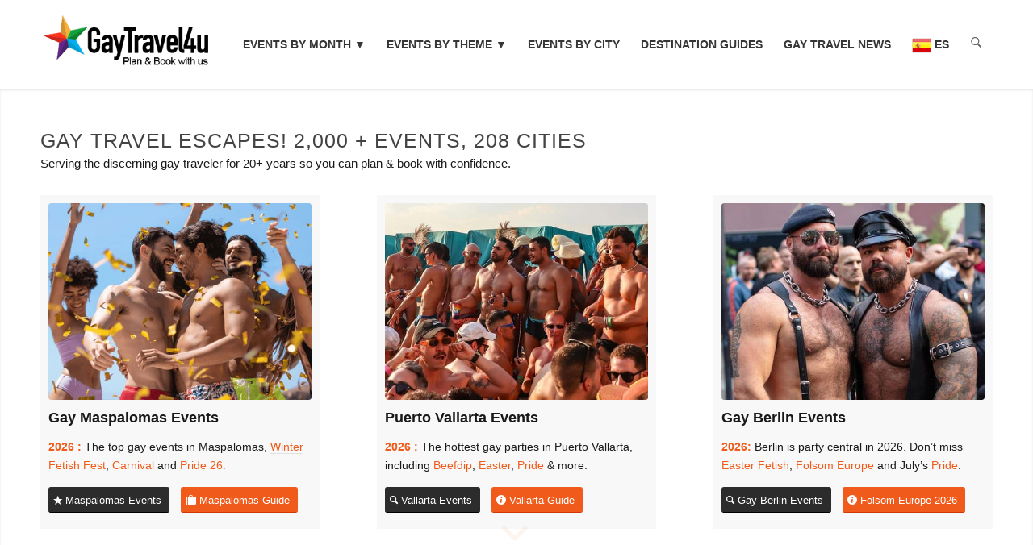

--- FILE ---
content_type: text/html; charset=UTF-8
request_url: https://www.gaytravel4u.com/
body_size: 44973
content:
<!DOCTYPE html>
<html lang="en-GB" class="html_stretched responsive av-preloader-disabled  html_header_top html_logo_left html_main_nav_header html_menu_right html_custom html_header_sticky_disabled html_header_shrinking_disabled html_mobile_menu_tablet html_header_searchicon_disabled html_content_align_center html_header_unstick_top_disabled html_header_stretch_disabled html_av-submenu-hidden html_av-submenu-display-click html_av-overlay-side html_av-overlay-side-classic html_av-submenu-clone html_entry_id_3874 av-cookies-no-cookie-consent av-no-preview av-default-lightbox html_text_menu_active av-mobile-menu-switch-default">
<head><meta charset="UTF-8" /><script>if(navigator.userAgent.match(/MSIE|Internet Explorer/i)||navigator.userAgent.match(/Trident\/7\..*?rv:11/i)){var href=document.location.href;if(!href.match(/[?&]nowprocket/)){if(href.indexOf("?")==-1){if(href.indexOf("#")==-1){document.location.href=href+"?nowprocket=1"}else{document.location.href=href.replace("#","?nowprocket=1#")}}else{if(href.indexOf("#")==-1){document.location.href=href+"&nowprocket=1"}else{document.location.href=href.replace("#","&nowprocket=1#")}}}}</script><script>(()=>{class RocketLazyLoadScripts{constructor(){this.v="2.0.4",this.userEvents=["keydown","keyup","mousedown","mouseup","mousemove","mouseover","mouseout","touchmove","touchstart","touchend","touchcancel","wheel","click","dblclick","input"],this.attributeEvents=["onblur","onclick","oncontextmenu","ondblclick","onfocus","onmousedown","onmouseenter","onmouseleave","onmousemove","onmouseout","onmouseover","onmouseup","onmousewheel","onscroll","onsubmit"]}async t(){this.i(),this.o(),/iP(ad|hone)/.test(navigator.userAgent)&&this.h(),this.u(),this.l(this),this.m(),this.k(this),this.p(this),this._(),await Promise.all([this.R(),this.L()]),this.lastBreath=Date.now(),this.S(this),this.P(),this.D(),this.O(),this.M(),await this.C(this.delayedScripts.normal),await this.C(this.delayedScripts.defer),await this.C(this.delayedScripts.async),await this.T(),await this.F(),await this.j(),await this.A(),window.dispatchEvent(new Event("rocket-allScriptsLoaded")),this.everythingLoaded=!0,this.lastTouchEnd&&await new Promise(t=>setTimeout(t,500-Date.now()+this.lastTouchEnd)),this.I(),this.H(),this.U(),this.W()}i(){this.CSPIssue=sessionStorage.getItem("rocketCSPIssue"),document.addEventListener("securitypolicyviolation",t=>{this.CSPIssue||"script-src-elem"!==t.violatedDirective||"data"!==t.blockedURI||(this.CSPIssue=!0,sessionStorage.setItem("rocketCSPIssue",!0))},{isRocket:!0})}o(){window.addEventListener("pageshow",t=>{this.persisted=t.persisted,this.realWindowLoadedFired=!0},{isRocket:!0}),window.addEventListener("pagehide",()=>{this.onFirstUserAction=null},{isRocket:!0})}h(){let t;function e(e){t=e}window.addEventListener("touchstart",e,{isRocket:!0}),window.addEventListener("touchend",function i(o){o.changedTouches[0]&&t.changedTouches[0]&&Math.abs(o.changedTouches[0].pageX-t.changedTouches[0].pageX)<10&&Math.abs(o.changedTouches[0].pageY-t.changedTouches[0].pageY)<10&&o.timeStamp-t.timeStamp<200&&(window.removeEventListener("touchstart",e,{isRocket:!0}),window.removeEventListener("touchend",i,{isRocket:!0}),"INPUT"===o.target.tagName&&"text"===o.target.type||(o.target.dispatchEvent(new TouchEvent("touchend",{target:o.target,bubbles:!0})),o.target.dispatchEvent(new MouseEvent("mouseover",{target:o.target,bubbles:!0})),o.target.dispatchEvent(new PointerEvent("click",{target:o.target,bubbles:!0,cancelable:!0,detail:1,clientX:o.changedTouches[0].clientX,clientY:o.changedTouches[0].clientY})),event.preventDefault()))},{isRocket:!0})}q(t){this.userActionTriggered||("mousemove"!==t.type||this.firstMousemoveIgnored?"keyup"===t.type||"mouseover"===t.type||"mouseout"===t.type||(this.userActionTriggered=!0,this.onFirstUserAction&&this.onFirstUserAction()):this.firstMousemoveIgnored=!0),"click"===t.type&&t.preventDefault(),t.stopPropagation(),t.stopImmediatePropagation(),"touchstart"===this.lastEvent&&"touchend"===t.type&&(this.lastTouchEnd=Date.now()),"click"===t.type&&(this.lastTouchEnd=0),this.lastEvent=t.type,t.composedPath&&t.composedPath()[0].getRootNode()instanceof ShadowRoot&&(t.rocketTarget=t.composedPath()[0]),this.savedUserEvents.push(t)}u(){this.savedUserEvents=[],this.userEventHandler=this.q.bind(this),this.userEvents.forEach(t=>window.addEventListener(t,this.userEventHandler,{passive:!1,isRocket:!0})),document.addEventListener("visibilitychange",this.userEventHandler,{isRocket:!0})}U(){this.userEvents.forEach(t=>window.removeEventListener(t,this.userEventHandler,{passive:!1,isRocket:!0})),document.removeEventListener("visibilitychange",this.userEventHandler,{isRocket:!0}),this.savedUserEvents.forEach(t=>{(t.rocketTarget||t.target).dispatchEvent(new window[t.constructor.name](t.type,t))})}m(){const t="return false",e=Array.from(this.attributeEvents,t=>"data-rocket-"+t),i="["+this.attributeEvents.join("],[")+"]",o="[data-rocket-"+this.attributeEvents.join("],[data-rocket-")+"]",s=(e,i,o)=>{o&&o!==t&&(e.setAttribute("data-rocket-"+i,o),e["rocket"+i]=new Function("event",o),e.setAttribute(i,t))};new MutationObserver(t=>{for(const n of t)"attributes"===n.type&&(n.attributeName.startsWith("data-rocket-")||this.everythingLoaded?n.attributeName.startsWith("data-rocket-")&&this.everythingLoaded&&this.N(n.target,n.attributeName.substring(12)):s(n.target,n.attributeName,n.target.getAttribute(n.attributeName))),"childList"===n.type&&n.addedNodes.forEach(t=>{if(t.nodeType===Node.ELEMENT_NODE)if(this.everythingLoaded)for(const i of[t,...t.querySelectorAll(o)])for(const t of i.getAttributeNames())e.includes(t)&&this.N(i,t.substring(12));else for(const e of[t,...t.querySelectorAll(i)])for(const t of e.getAttributeNames())this.attributeEvents.includes(t)&&s(e,t,e.getAttribute(t))})}).observe(document,{subtree:!0,childList:!0,attributeFilter:[...this.attributeEvents,...e]})}I(){this.attributeEvents.forEach(t=>{document.querySelectorAll("[data-rocket-"+t+"]").forEach(e=>{this.N(e,t)})})}N(t,e){const i=t.getAttribute("data-rocket-"+e);i&&(t.setAttribute(e,i),t.removeAttribute("data-rocket-"+e))}k(t){Object.defineProperty(HTMLElement.prototype,"onclick",{get(){return this.rocketonclick||null},set(e){this.rocketonclick=e,this.setAttribute(t.everythingLoaded?"onclick":"data-rocket-onclick","this.rocketonclick(event)")}})}S(t){function e(e,i){let o=e[i];e[i]=null,Object.defineProperty(e,i,{get:()=>o,set(s){t.everythingLoaded?o=s:e["rocket"+i]=o=s}})}e(document,"onreadystatechange"),e(window,"onload"),e(window,"onpageshow");try{Object.defineProperty(document,"readyState",{get:()=>t.rocketReadyState,set(e){t.rocketReadyState=e},configurable:!0}),document.readyState="loading"}catch(t){console.log("WPRocket DJE readyState conflict, bypassing")}}l(t){this.originalAddEventListener=EventTarget.prototype.addEventListener,this.originalRemoveEventListener=EventTarget.prototype.removeEventListener,this.savedEventListeners=[],EventTarget.prototype.addEventListener=function(e,i,o){o&&o.isRocket||!t.B(e,this)&&!t.userEvents.includes(e)||t.B(e,this)&&!t.userActionTriggered||e.startsWith("rocket-")||t.everythingLoaded?t.originalAddEventListener.call(this,e,i,o):(t.savedEventListeners.push({target:this,remove:!1,type:e,func:i,options:o}),"mouseenter"!==e&&"mouseleave"!==e||t.originalAddEventListener.call(this,e,t.savedUserEvents.push,o))},EventTarget.prototype.removeEventListener=function(e,i,o){o&&o.isRocket||!t.B(e,this)&&!t.userEvents.includes(e)||t.B(e,this)&&!t.userActionTriggered||e.startsWith("rocket-")||t.everythingLoaded?t.originalRemoveEventListener.call(this,e,i,o):t.savedEventListeners.push({target:this,remove:!0,type:e,func:i,options:o})}}J(t,e){this.savedEventListeners=this.savedEventListeners.filter(i=>{let o=i.type,s=i.target||window;return e!==o||t!==s||(this.B(o,s)&&(i.type="rocket-"+o),this.$(i),!1)})}H(){EventTarget.prototype.addEventListener=this.originalAddEventListener,EventTarget.prototype.removeEventListener=this.originalRemoveEventListener,this.savedEventListeners.forEach(t=>this.$(t))}$(t){t.remove?this.originalRemoveEventListener.call(t.target,t.type,t.func,t.options):this.originalAddEventListener.call(t.target,t.type,t.func,t.options)}p(t){let e;function i(e){return t.everythingLoaded?e:e.split(" ").map(t=>"load"===t||t.startsWith("load.")?"rocket-jquery-load":t).join(" ")}function o(o){function s(e){const s=o.fn[e];o.fn[e]=o.fn.init.prototype[e]=function(){return this[0]===window&&t.userActionTriggered&&("string"==typeof arguments[0]||arguments[0]instanceof String?arguments[0]=i(arguments[0]):"object"==typeof arguments[0]&&Object.keys(arguments[0]).forEach(t=>{const e=arguments[0][t];delete arguments[0][t],arguments[0][i(t)]=e})),s.apply(this,arguments),this}}if(o&&o.fn&&!t.allJQueries.includes(o)){const e={DOMContentLoaded:[],"rocket-DOMContentLoaded":[]};for(const t in e)document.addEventListener(t,()=>{e[t].forEach(t=>t())},{isRocket:!0});o.fn.ready=o.fn.init.prototype.ready=function(i){function s(){parseInt(o.fn.jquery)>2?setTimeout(()=>i.bind(document)(o)):i.bind(document)(o)}return"function"==typeof i&&(t.realDomReadyFired?!t.userActionTriggered||t.fauxDomReadyFired?s():e["rocket-DOMContentLoaded"].push(s):e.DOMContentLoaded.push(s)),o([])},s("on"),s("one"),s("off"),t.allJQueries.push(o)}e=o}t.allJQueries=[],o(window.jQuery),Object.defineProperty(window,"jQuery",{get:()=>e,set(t){o(t)}})}P(){const t=new Map;document.write=document.writeln=function(e){const i=document.currentScript,o=document.createRange(),s=i.parentElement;let n=t.get(i);void 0===n&&(n=i.nextSibling,t.set(i,n));const c=document.createDocumentFragment();o.setStart(c,0),c.appendChild(o.createContextualFragment(e)),s.insertBefore(c,n)}}async R(){return new Promise(t=>{this.userActionTriggered?t():this.onFirstUserAction=t})}async L(){return new Promise(t=>{document.addEventListener("DOMContentLoaded",()=>{this.realDomReadyFired=!0,t()},{isRocket:!0})})}async j(){return this.realWindowLoadedFired?Promise.resolve():new Promise(t=>{window.addEventListener("load",t,{isRocket:!0})})}M(){this.pendingScripts=[];this.scriptsMutationObserver=new MutationObserver(t=>{for(const e of t)e.addedNodes.forEach(t=>{"SCRIPT"!==t.tagName||t.noModule||t.isWPRocket||this.pendingScripts.push({script:t,promise:new Promise(e=>{const i=()=>{const i=this.pendingScripts.findIndex(e=>e.script===t);i>=0&&this.pendingScripts.splice(i,1),e()};t.addEventListener("load",i,{isRocket:!0}),t.addEventListener("error",i,{isRocket:!0}),setTimeout(i,1e3)})})})}),this.scriptsMutationObserver.observe(document,{childList:!0,subtree:!0})}async F(){await this.X(),this.pendingScripts.length?(await this.pendingScripts[0].promise,await this.F()):this.scriptsMutationObserver.disconnect()}D(){this.delayedScripts={normal:[],async:[],defer:[]},document.querySelectorAll("script[type$=rocketlazyloadscript]").forEach(t=>{t.hasAttribute("data-rocket-src")?t.hasAttribute("async")&&!1!==t.async?this.delayedScripts.async.push(t):t.hasAttribute("defer")&&!1!==t.defer||"module"===t.getAttribute("data-rocket-type")?this.delayedScripts.defer.push(t):this.delayedScripts.normal.push(t):this.delayedScripts.normal.push(t)})}async _(){await this.L();let t=[];document.querySelectorAll("script[type$=rocketlazyloadscript][data-rocket-src]").forEach(e=>{let i=e.getAttribute("data-rocket-src");if(i&&!i.startsWith("data:")){i.startsWith("//")&&(i=location.protocol+i);try{const o=new URL(i).origin;o!==location.origin&&t.push({src:o,crossOrigin:e.crossOrigin||"module"===e.getAttribute("data-rocket-type")})}catch(t){}}}),t=[...new Map(t.map(t=>[JSON.stringify(t),t])).values()],this.Y(t,"preconnect")}async G(t){if(await this.K(),!0!==t.noModule||!("noModule"in HTMLScriptElement.prototype))return new Promise(e=>{let i;function o(){(i||t).setAttribute("data-rocket-status","executed"),e()}try{if(navigator.userAgent.includes("Firefox/")||""===navigator.vendor||this.CSPIssue)i=document.createElement("script"),[...t.attributes].forEach(t=>{let e=t.nodeName;"type"!==e&&("data-rocket-type"===e&&(e="type"),"data-rocket-src"===e&&(e="src"),i.setAttribute(e,t.nodeValue))}),t.text&&(i.text=t.text),t.nonce&&(i.nonce=t.nonce),i.hasAttribute("src")?(i.addEventListener("load",o,{isRocket:!0}),i.addEventListener("error",()=>{i.setAttribute("data-rocket-status","failed-network"),e()},{isRocket:!0}),setTimeout(()=>{i.isConnected||e()},1)):(i.text=t.text,o()),i.isWPRocket=!0,t.parentNode.replaceChild(i,t);else{const i=t.getAttribute("data-rocket-type"),s=t.getAttribute("data-rocket-src");i?(t.type=i,t.removeAttribute("data-rocket-type")):t.removeAttribute("type"),t.addEventListener("load",o,{isRocket:!0}),t.addEventListener("error",i=>{this.CSPIssue&&i.target.src.startsWith("data:")?(console.log("WPRocket: CSP fallback activated"),t.removeAttribute("src"),this.G(t).then(e)):(t.setAttribute("data-rocket-status","failed-network"),e())},{isRocket:!0}),s?(t.fetchPriority="high",t.removeAttribute("data-rocket-src"),t.src=s):t.src="data:text/javascript;base64,"+window.btoa(unescape(encodeURIComponent(t.text)))}}catch(i){t.setAttribute("data-rocket-status","failed-transform"),e()}});t.setAttribute("data-rocket-status","skipped")}async C(t){const e=t.shift();return e?(e.isConnected&&await this.G(e),this.C(t)):Promise.resolve()}O(){this.Y([...this.delayedScripts.normal,...this.delayedScripts.defer,...this.delayedScripts.async],"preload")}Y(t,e){this.trash=this.trash||[];let i=!0;var o=document.createDocumentFragment();t.forEach(t=>{const s=t.getAttribute&&t.getAttribute("data-rocket-src")||t.src;if(s&&!s.startsWith("data:")){const n=document.createElement("link");n.href=s,n.rel=e,"preconnect"!==e&&(n.as="script",n.fetchPriority=i?"high":"low"),t.getAttribute&&"module"===t.getAttribute("data-rocket-type")&&(n.crossOrigin=!0),t.crossOrigin&&(n.crossOrigin=t.crossOrigin),t.integrity&&(n.integrity=t.integrity),t.nonce&&(n.nonce=t.nonce),o.appendChild(n),this.trash.push(n),i=!1}}),document.head.appendChild(o)}W(){this.trash.forEach(t=>t.remove())}async T(){try{document.readyState="interactive"}catch(t){}this.fauxDomReadyFired=!0;try{await this.K(),this.J(document,"readystatechange"),document.dispatchEvent(new Event("rocket-readystatechange")),await this.K(),document.rocketonreadystatechange&&document.rocketonreadystatechange(),await this.K(),this.J(document,"DOMContentLoaded"),document.dispatchEvent(new Event("rocket-DOMContentLoaded")),await this.K(),this.J(window,"DOMContentLoaded"),window.dispatchEvent(new Event("rocket-DOMContentLoaded"))}catch(t){console.error(t)}}async A(){try{document.readyState="complete"}catch(t){}try{await this.K(),this.J(document,"readystatechange"),document.dispatchEvent(new Event("rocket-readystatechange")),await this.K(),document.rocketonreadystatechange&&document.rocketonreadystatechange(),await this.K(),this.J(window,"load"),window.dispatchEvent(new Event("rocket-load")),await this.K(),window.rocketonload&&window.rocketonload(),await this.K(),this.allJQueries.forEach(t=>t(window).trigger("rocket-jquery-load")),await this.K(),this.J(window,"pageshow");const t=new Event("rocket-pageshow");t.persisted=this.persisted,window.dispatchEvent(t),await this.K(),window.rocketonpageshow&&window.rocketonpageshow({persisted:this.persisted})}catch(t){console.error(t)}}async K(){Date.now()-this.lastBreath>45&&(await this.X(),this.lastBreath=Date.now())}async X(){return document.hidden?new Promise(t=>setTimeout(t)):new Promise(t=>requestAnimationFrame(t))}B(t,e){return e===document&&"readystatechange"===t||(e===document&&"DOMContentLoaded"===t||(e===window&&"DOMContentLoaded"===t||(e===window&&"load"===t||e===window&&"pageshow"===t)))}static run(){(new RocketLazyLoadScripts).t()}}RocketLazyLoadScripts.run()})();</script>



<!-- mobile setting -->
<meta name="viewport" content="width=device-width, initial-scale=1">

<!-- Scripts/CSS and wp_head hook -->

<!-- MapPress Easy Google Maps Version:2.94.13PRO (https://www.mappresspro.com) -->
<meta name='robots' content='index, follow, max-image-preview:large, max-snippet:-1, max-video-preview:-1' />
<link rel="alternate" hreflang="en" href="https://www.gaytravel4u.com/" />
<link rel="alternate" hreflang="nl" href="https://www.gaytravel4u.nl/" />
<link rel="alternate" hreflang="fr" href="https://www.gaytravel4u.fr/" />
<link rel="alternate" hreflang="de" href="https://www.gaytravel4u.de/" />
<link rel="alternate" hreflang="it" href="https://www.gaytravel4u.it/" />
<link rel="alternate" hreflang="ru" href="https://www.gaytravel4u.ru/" />
<link rel="alternate" hreflang="es" href="https://www.gaytravel4u.es/" />

	<!-- This site is optimized with the Yoast SEO Premium plugin v26.7 (Yoast SEO v26.8) - https://yoast.com/product/yoast-seo-premium-wordpress/ -->
	<title>Gay Travel &amp; Event Guide 2026 and 2027 Events, Parties &amp; Prides</title>
<link data-rocket-prefetch href="https://www.googletagmanager.com" rel="dns-prefetch">
<link data-rocket-prefetch href="https://www.google-analytics.com" rel="dns-prefetch">
<link data-rocket-prefetch href="https://scripts.stay22.com" rel="dns-prefetch">
<link data-rocket-prefetch href="https://www.gaytravel4u.nl" rel="dns-prefetch">
<link data-rocket-prefetch href="https://www.gaytravel4u.fr" rel="dns-prefetch">
<link data-rocket-prefetch href="https://www.gaytravel4u.de" rel="dns-prefetch">
<link data-rocket-prefetch href="https://www.gaytravel4u.it" rel="dns-prefetch">
<link data-rocket-prefetch href="https://www.gaytravel4u.ru" rel="dns-prefetch">
<link data-rocket-prefetch href="https://www.gaytravel4u.es" rel="dns-prefetch">
<link data-rocket-prefetch href="https://fonts.googleapis.com" rel="dns-prefetch">
<link crossorigin data-rocket-preload as="font" href="https://www.gaytravel4u.com/wp-content/themes/enfold/config-templatebuilder/avia-template-builder/assets/fonts/entypo-fontello-enfold/entypo-fontello-enfold.woff2" rel="preload">
<link crossorigin data-rocket-preload as="font" href="https://www.gaytravel4u.com/wp-content/themes/enfold/config-templatebuilder/avia-template-builder/assets/fonts/entypo-fontello/entypo-fontello.woff2" rel="preload"><link rel="preload" data-rocket-preload as="image" href="https://www.gaytravel4u.com/wp-content/uploads/2025/12/Gay-Maspalomas-Event-Guide-2026.jpg" imagesrcset="https://www.gaytravel4u.com/wp-content/uploads/2025/12/Gay-Maspalomas-Event-Guide-2026.jpg 600w, https://www.gaytravel4u.com/wp-content/uploads/2025/12/Gay-Maspalomas-Event-Guide-2026-150x113.jpg 150w" imagesizes="(max-width: 600px) 100vw, 600px" fetchpriority="high">
	<meta name="description" content="Gay Travel 4u covers the world&#039;s top gay circuit parties, prides, fetish events with up to date photos, itineraries, gay maps, videos." />
	<link rel="canonical" href="https://www.gaytravel4u.com/" />
	<meta property="og:locale" content="en_GB" />
	<meta property="og:type" content="website" />
	<meta property="og:title" content="Gay Travel 4u" />
	<meta property="og:description" content="Gay Travel 4u covers the world&#039;s top gay circuit parties, prides, fetish events with up to date photos, itineraries, gay maps, videos." />
	<meta property="og:url" content="https://www.gaytravel4u.com/" />
	<meta property="og:site_name" content="Gay Travel 4u" />
	<meta property="article:publisher" content="http://www.facebook.com/gaytravel4u2" />
	<meta property="article:modified_time" content="2026-01-20T07:39:59+00:00" />
	<meta property="og:image" content="https://www.gaytravel4u.com/wp-content/uploads/2023/04/gay-events-by-city-2.jpg" />
	<meta property="og:image:width" content="1800" />
	<meta property="og:image:height" content="500" />
	<meta property="og:image:type" content="image/jpeg" />
	<meta name="twitter:card" content="summary_large_image" />
	<meta name="twitter:site" content="@gaytravel4u" />
	<script type="application/ld+json" class="yoast-schema-graph">{"@context":"https://schema.org","@graph":[{"@type":"WebPage","@id":"https://www.gaytravel4u.com/gay-travel-4u/","url":"https://www.gaytravel4u.com/","name":"Gay Travel & Event Guide 2026 and 2027 Events, Parties & Prides","isPartOf":{"@id":"https://www.gaytravel4u.com/#website"},"about":{"@id":"https://www.gaytravel4u.com/#organization"},"primaryImageOfPage":{"@id":"https://www.gaytravel4u.com/#primaryimage"},"image":{"@id":"https://www.gaytravel4u.com/#primaryimage"},"thumbnailUrl":"https://www.gaytravel4u.com/wp-content/uploads/2023/04/gay-events-by-city-2.jpg","datePublished":"2014-11-08T16:24:07+00:00","dateModified":"2026-01-20T07:39:59+00:00","description":"Gay Travel 4u covers the world's top gay circuit parties, prides, fetish events with up to date photos, itineraries, gay maps, videos.","breadcrumb":{"@id":"https://www.gaytravel4u.com/#breadcrumb"},"inLanguage":"en-GB","potentialAction":[{"@type":"ReadAction","target":["https://www.gaytravel4u.com/"]}]},{"@type":"ImageObject","inLanguage":"en-GB","@id":"https://www.gaytravel4u.com/#primaryimage","url":"https://www.gaytravel4u.com/wp-content/uploads/2023/04/gay-events-by-city-2.jpg","contentUrl":"https://www.gaytravel4u.com/wp-content/uploads/2023/04/gay-events-by-city-2.jpg","width":1800,"height":500,"caption":"gay-events-by-city-2"},{"@type":"BreadcrumbList","@id":"https://www.gaytravel4u.com/#breadcrumb","itemListElement":[{"@type":"ListItem","position":1,"name":"Home"}]},{"@type":"WebSite","@id":"https://www.gaytravel4u.com/#website","url":"https://www.gaytravel4u.com/","name":"Gay Travel 4u","description":"Gay events, hotels and destinations, worldwide.","publisher":{"@id":"https://www.gaytravel4u.com/#organization"},"potentialAction":[{"@type":"SearchAction","target":{"@type":"EntryPoint","urlTemplate":"https://www.gaytravel4u.com/?s={search_term_string}"},"query-input":{"@type":"PropertyValueSpecification","valueRequired":true,"valueName":"search_term_string"}}],"inLanguage":"en-GB"},{"@type":"Organization","@id":"https://www.gaytravel4u.com/#organization","name":"Gay Travel 4u","url":"https://www.gaytravel4u.com/","logo":{"@type":"ImageObject","inLanguage":"en-GB","@id":"https://www.gaytravel4u.com/#/schema/logo/image/","url":"https://www.gaytravel4u.com/wp-content/uploads/2014/10/logo-gt4u.png","contentUrl":"https://www.gaytravel4u.com/wp-content/uploads/2014/10/logo-gt4u.png","width":380,"height":156,"caption":"Gay Travel 4u"},"image":{"@id":"https://www.gaytravel4u.com/#/schema/logo/image/"},"sameAs":["http://www.facebook.com/gaytravel4u2","https://x.com/gaytravel4u","http://www.instagram.com/gaytravel4u"]}]}</script>
	<meta name="google-site-verification" content="googledbc8616477b26e57" />
	<!-- / Yoast SEO Premium plugin. -->



<link rel="alternate" type="application/rss+xml" title="Gay Travel 4u &raquo; Feed" href="https://www.gaytravel4u.com/feed/" />
<link rel="alternate" type="application/rss+xml" title="Gay Travel 4u &raquo; Comments Feed" href="https://www.gaytravel4u.com/comments/feed/" />
<link rel="alternate" title="oEmbed (JSON)" type="application/json+oembed" href="https://www.gaytravel4u.com/wp-json/oembed/1.0/embed?url=https%3A%2F%2Fwww.gaytravel4u.com%2F" />
<link rel="alternate" title="oEmbed (XML)" type="text/xml+oembed" href="https://www.gaytravel4u.com/wp-json/oembed/1.0/embed?url=https%3A%2F%2Fwww.gaytravel4u.com%2F&#038;format=xml" />
<style id='wp-img-auto-sizes-contain-inline-css' type='text/css'>
img:is([sizes=auto i],[sizes^="auto," i]){contain-intrinsic-size:3000px 1500px}
/*# sourceURL=wp-img-auto-sizes-contain-inline-css */
</style>
<link rel='stylesheet' id='avia-grid-css' href='https://www.gaytravel4u.com/wp-content/themes/enfold/css/grid.css' type='text/css' media='all' />
<link rel='stylesheet' id='avia-base-css' href='https://www.gaytravel4u.com/wp-content/themes/enfold/css/base.css' type='text/css' media='all' />
<link rel='stylesheet' id='avia-layout-css' href='https://www.gaytravel4u.com/wp-content/cache/background-css/1/www.gaytravel4u.com/wp-content/themes/enfold/css/layout.css?wpr_t=1769797810' type='text/css' media='all' />
<link rel='stylesheet' id='avia-module-audioplayer-css' href='https://www.gaytravel4u.com/wp-content/themes/enfold/config-templatebuilder/avia-shortcodes/audio-player/audio-player.css' type='text/css' media='all' />
<link rel='stylesheet' id='avia-module-blog-css' href='https://www.gaytravel4u.com/wp-content/themes/enfold/config-templatebuilder/avia-shortcodes/blog/blog.css' type='text/css' media='all' />
<link rel='stylesheet' id='avia-module-postslider-css' href='https://www.gaytravel4u.com/wp-content/themes/enfold/config-templatebuilder/avia-shortcodes/postslider/postslider.css' type='text/css' media='all' />
<link rel='stylesheet' id='avia-module-button-css' href='https://www.gaytravel4u.com/wp-content/themes/enfold/config-templatebuilder/avia-shortcodes/buttons/buttons.css' type='text/css' media='all' />
<link rel='stylesheet' id='avia-module-buttonrow-css' href='https://www.gaytravel4u.com/wp-content/themes/enfold/config-templatebuilder/avia-shortcodes/buttonrow/buttonrow.css' type='text/css' media='all' />
<link rel='stylesheet' id='avia-module-button-fullwidth-css' href='https://www.gaytravel4u.com/wp-content/themes/enfold/config-templatebuilder/avia-shortcodes/buttons_fullwidth/buttons_fullwidth.css' type='text/css' media='all' />
<link rel='stylesheet' id='avia-module-catalogue-css' href='https://www.gaytravel4u.com/wp-content/themes/enfold/config-templatebuilder/avia-shortcodes/catalogue/catalogue.css' type='text/css' media='all' />
<link rel='stylesheet' id='avia-module-comments-css' href='https://www.gaytravel4u.com/wp-content/themes/enfold/config-templatebuilder/avia-shortcodes/comments/comments.css' type='text/css' media='all' />
<link rel='stylesheet' id='avia-module-contact-css' href='https://www.gaytravel4u.com/wp-content/themes/enfold/config-templatebuilder/avia-shortcodes/contact/contact.css' type='text/css' media='all' />
<link rel='stylesheet' id='avia-module-slideshow-css' href='https://www.gaytravel4u.com/wp-content/themes/enfold/config-templatebuilder/avia-shortcodes/slideshow/slideshow.css' type='text/css' media='all' />
<link rel='stylesheet' id='avia-module-slideshow-contentpartner-css' href='https://www.gaytravel4u.com/wp-content/themes/enfold/config-templatebuilder/avia-shortcodes/contentslider/contentslider.css' type='text/css' media='all' />
<link rel='stylesheet' id='avia-module-countdown-css' href='https://www.gaytravel4u.com/wp-content/themes/enfold/config-templatebuilder/avia-shortcodes/countdown/countdown.css' type='text/css' media='all' />
<link rel='stylesheet' id='avia-module-dynamic-field-css' href='https://www.gaytravel4u.com/wp-content/themes/enfold/config-templatebuilder/avia-shortcodes/dynamic_field/dynamic_field.css' type='text/css' media='all' />
<link rel='stylesheet' id='avia-module-gallery-css' href='https://www.gaytravel4u.com/wp-content/themes/enfold/config-templatebuilder/avia-shortcodes/gallery/gallery.css' type='text/css' media='all' />
<link rel='stylesheet' id='avia-module-gallery-hor-css' href='https://www.gaytravel4u.com/wp-content/themes/enfold/config-templatebuilder/avia-shortcodes/gallery_horizontal/gallery_horizontal.css' type='text/css' media='all' />
<link rel='stylesheet' id='avia-module-maps-css' href='https://www.gaytravel4u.com/wp-content/themes/enfold/config-templatebuilder/avia-shortcodes/google_maps/google_maps.css' type='text/css' media='all' />
<link rel='stylesheet' id='avia-module-gridrow-css' href='https://www.gaytravel4u.com/wp-content/themes/enfold/config-templatebuilder/avia-shortcodes/grid_row/grid_row.css' type='text/css' media='all' />
<link rel='stylesheet' id='avia-module-heading-css' href='https://www.gaytravel4u.com/wp-content/themes/enfold/config-templatebuilder/avia-shortcodes/heading/heading.css' type='text/css' media='all' />
<link rel='stylesheet' id='avia-module-rotator-css' href='https://www.gaytravel4u.com/wp-content/themes/enfold/config-templatebuilder/avia-shortcodes/headline_rotator/headline_rotator.css' type='text/css' media='all' />
<link rel='stylesheet' id='avia-module-hr-css' href='https://www.gaytravel4u.com/wp-content/themes/enfold/config-templatebuilder/avia-shortcodes/hr/hr.css' type='text/css' media='all' />
<link rel='stylesheet' id='avia-module-icon-css' href='https://www.gaytravel4u.com/wp-content/themes/enfold/config-templatebuilder/avia-shortcodes/icon/icon.css' type='text/css' media='all' />
<link rel='stylesheet' id='avia-module-icon-circles-css' href='https://www.gaytravel4u.com/wp-content/themes/enfold/config-templatebuilder/avia-shortcodes/icon_circles/icon_circles.css' type='text/css' media='all' />
<link rel='stylesheet' id='avia-module-iconbox-css' href='https://www.gaytravel4u.com/wp-content/themes/enfold/config-templatebuilder/avia-shortcodes/iconbox/iconbox.css' type='text/css' media='all' />
<link rel='stylesheet' id='avia-module-icongrid-css' href='https://www.gaytravel4u.com/wp-content/themes/enfold/config-templatebuilder/avia-shortcodes/icongrid/icongrid.css' type='text/css' media='all' />
<link rel='stylesheet' id='avia-module-iconlist-css' href='https://www.gaytravel4u.com/wp-content/themes/enfold/config-templatebuilder/avia-shortcodes/iconlist/iconlist.css' type='text/css' media='all' />
<link rel='stylesheet' id='avia-module-image-css' href='https://www.gaytravel4u.com/wp-content/themes/enfold/config-templatebuilder/avia-shortcodes/image/image.css' type='text/css' media='all' />
<link rel='stylesheet' id='avia-module-image-diff-css' href='https://www.gaytravel4u.com/wp-content/themes/enfold/config-templatebuilder/avia-shortcodes/image_diff/image_diff.css' type='text/css' media='all' />
<link rel='stylesheet' id='avia-module-hotspot-css' href='https://www.gaytravel4u.com/wp-content/themes/enfold/config-templatebuilder/avia-shortcodes/image_hotspots/image_hotspots.css' type='text/css' media='all' />
<link rel='stylesheet' id='avia-module-sc-lottie-animation-css' href='https://www.gaytravel4u.com/wp-content/themes/enfold/config-templatebuilder/avia-shortcodes/lottie_animation/lottie_animation.css' type='text/css' media='all' />
<link rel='stylesheet' id='avia-module-magazine-css' href='https://www.gaytravel4u.com/wp-content/themes/enfold/config-templatebuilder/avia-shortcodes/magazine/magazine.css' type='text/css' media='all' />
<link rel='stylesheet' id='avia-module-masonry-css' href='https://www.gaytravel4u.com/wp-content/themes/enfold/config-templatebuilder/avia-shortcodes/masonry_entries/masonry_entries.css' type='text/css' media='all' />
<link rel='stylesheet' id='avia-siteloader-css' href='https://www.gaytravel4u.com/wp-content/themes/enfold/css/avia-snippet-site-preloader.css' type='text/css' media='all' />
<link rel='stylesheet' id='avia-module-menu-css' href='https://www.gaytravel4u.com/wp-content/themes/enfold/config-templatebuilder/avia-shortcodes/menu/menu.css' type='text/css' media='all' />
<link rel='stylesheet' id='avia-module-notification-css' href='https://www.gaytravel4u.com/wp-content/themes/enfold/config-templatebuilder/avia-shortcodes/notification/notification.css' type='text/css' media='all' />
<link rel='stylesheet' id='avia-module-numbers-css' href='https://www.gaytravel4u.com/wp-content/themes/enfold/config-templatebuilder/avia-shortcodes/numbers/numbers.css' type='text/css' media='all' />
<link rel='stylesheet' id='avia-module-portfolio-css' href='https://www.gaytravel4u.com/wp-content/themes/enfold/config-templatebuilder/avia-shortcodes/portfolio/portfolio.css' type='text/css' media='all' />
<link rel='stylesheet' id='avia-module-post-metadata-css' href='https://www.gaytravel4u.com/wp-content/themes/enfold/config-templatebuilder/avia-shortcodes/post_metadata/post_metadata.css' type='text/css' media='all' />
<link rel='stylesheet' id='avia-module-progress-bar-css' href='https://www.gaytravel4u.com/wp-content/themes/enfold/config-templatebuilder/avia-shortcodes/progressbar/progressbar.css' type='text/css' media='all' />
<link rel='stylesheet' id='avia-module-promobox-css' href='https://www.gaytravel4u.com/wp-content/themes/enfold/config-templatebuilder/avia-shortcodes/promobox/promobox.css' type='text/css' media='all' />
<link rel='stylesheet' id='avia-sc-search-css' href='https://www.gaytravel4u.com/wp-content/themes/enfold/config-templatebuilder/avia-shortcodes/search/search.css' type='text/css' media='all' />
<link rel='stylesheet' id='avia-module-slideshow-accordion-css' href='https://www.gaytravel4u.com/wp-content/themes/enfold/config-templatebuilder/avia-shortcodes/slideshow_accordion/slideshow_accordion.css' type='text/css' media='all' />
<link rel='stylesheet' id='avia-module-slideshow-feature-image-css' href='https://www.gaytravel4u.com/wp-content/themes/enfold/config-templatebuilder/avia-shortcodes/slideshow_feature_image/slideshow_feature_image.css' type='text/css' media='all' />
<link rel='stylesheet' id='avia-module-slideshow-fullsize-css' href='https://www.gaytravel4u.com/wp-content/themes/enfold/config-templatebuilder/avia-shortcodes/slideshow_fullsize/slideshow_fullsize.css' type='text/css' media='all' />
<link rel='stylesheet' id='avia-module-slideshow-fullscreen-css' href='https://www.gaytravel4u.com/wp-content/themes/enfold/config-templatebuilder/avia-shortcodes/slideshow_fullscreen/slideshow_fullscreen.css' type='text/css' media='all' />
<link rel='stylesheet' id='avia-module-social-css' href='https://www.gaytravel4u.com/wp-content/themes/enfold/config-templatebuilder/avia-shortcodes/social_share/social_share.css' type='text/css' media='all' />
<link rel='stylesheet' id='avia-module-tabsection-css' href='https://www.gaytravel4u.com/wp-content/themes/enfold/config-templatebuilder/avia-shortcodes/tab_section/tab_section.css' type='text/css' media='all' />
<link rel='stylesheet' id='avia-module-table-css' href='https://www.gaytravel4u.com/wp-content/themes/enfold/config-templatebuilder/avia-shortcodes/table/table.css' type='text/css' media='all' />
<link rel='stylesheet' id='avia-module-tabs-css' href='https://www.gaytravel4u.com/wp-content/themes/enfold/config-templatebuilder/avia-shortcodes/tabs/tabs.css' type='text/css' media='all' />
<link rel='stylesheet' id='avia-module-team-css' href='https://www.gaytravel4u.com/wp-content/themes/enfold/config-templatebuilder/avia-shortcodes/team/team.css' type='text/css' media='all' />
<link rel='stylesheet' id='avia-module-testimonials-css' href='https://www.gaytravel4u.com/wp-content/themes/enfold/config-templatebuilder/avia-shortcodes/testimonials/testimonials.css' type='text/css' media='all' />
<link rel='stylesheet' id='avia-module-timeline-css' href='https://www.gaytravel4u.com/wp-content/themes/enfold/config-templatebuilder/avia-shortcodes/timeline/timeline.css' type='text/css' media='all' />
<link rel='stylesheet' id='avia-module-toggles-css' href='https://www.gaytravel4u.com/wp-content/themes/enfold/config-templatebuilder/avia-shortcodes/toggles/toggles.css' type='text/css' media='all' />
<link rel='stylesheet' id='avia-module-video-css' href='https://www.gaytravel4u.com/wp-content/themes/enfold/config-templatebuilder/avia-shortcodes/video/video.css' type='text/css' media='all' />
<link rel='stylesheet' id='wp-block-library-css' href='https://www.gaytravel4u.com/wp-includes/css/dist/block-library/style.min.css' type='text/css' media='all' />
<style id='global-styles-inline-css' type='text/css'>
:root{--wp--preset--aspect-ratio--square: 1;--wp--preset--aspect-ratio--4-3: 4/3;--wp--preset--aspect-ratio--3-4: 3/4;--wp--preset--aspect-ratio--3-2: 3/2;--wp--preset--aspect-ratio--2-3: 2/3;--wp--preset--aspect-ratio--16-9: 16/9;--wp--preset--aspect-ratio--9-16: 9/16;--wp--preset--color--black: #000000;--wp--preset--color--cyan-bluish-gray: #abb8c3;--wp--preset--color--white: #ffffff;--wp--preset--color--pale-pink: #f78da7;--wp--preset--color--vivid-red: #cf2e2e;--wp--preset--color--luminous-vivid-orange: #ff6900;--wp--preset--color--luminous-vivid-amber: #fcb900;--wp--preset--color--light-green-cyan: #7bdcb5;--wp--preset--color--vivid-green-cyan: #00d084;--wp--preset--color--pale-cyan-blue: #8ed1fc;--wp--preset--color--vivid-cyan-blue: #0693e3;--wp--preset--color--vivid-purple: #9b51e0;--wp--preset--color--metallic-red: #b02b2c;--wp--preset--color--maximum-yellow-red: #edae44;--wp--preset--color--yellow-sun: #eeee22;--wp--preset--color--palm-leaf: #83a846;--wp--preset--color--aero: #7bb0e7;--wp--preset--color--old-lavender: #745f7e;--wp--preset--color--steel-teal: #5f8789;--wp--preset--color--raspberry-pink: #d65799;--wp--preset--color--medium-turquoise: #4ecac2;--wp--preset--gradient--vivid-cyan-blue-to-vivid-purple: linear-gradient(135deg,rgb(6,147,227) 0%,rgb(155,81,224) 100%);--wp--preset--gradient--light-green-cyan-to-vivid-green-cyan: linear-gradient(135deg,rgb(122,220,180) 0%,rgb(0,208,130) 100%);--wp--preset--gradient--luminous-vivid-amber-to-luminous-vivid-orange: linear-gradient(135deg,rgb(252,185,0) 0%,rgb(255,105,0) 100%);--wp--preset--gradient--luminous-vivid-orange-to-vivid-red: linear-gradient(135deg,rgb(255,105,0) 0%,rgb(207,46,46) 100%);--wp--preset--gradient--very-light-gray-to-cyan-bluish-gray: linear-gradient(135deg,rgb(238,238,238) 0%,rgb(169,184,195) 100%);--wp--preset--gradient--cool-to-warm-spectrum: linear-gradient(135deg,rgb(74,234,220) 0%,rgb(151,120,209) 20%,rgb(207,42,186) 40%,rgb(238,44,130) 60%,rgb(251,105,98) 80%,rgb(254,248,76) 100%);--wp--preset--gradient--blush-light-purple: linear-gradient(135deg,rgb(255,206,236) 0%,rgb(152,150,240) 100%);--wp--preset--gradient--blush-bordeaux: linear-gradient(135deg,rgb(254,205,165) 0%,rgb(254,45,45) 50%,rgb(107,0,62) 100%);--wp--preset--gradient--luminous-dusk: linear-gradient(135deg,rgb(255,203,112) 0%,rgb(199,81,192) 50%,rgb(65,88,208) 100%);--wp--preset--gradient--pale-ocean: linear-gradient(135deg,rgb(255,245,203) 0%,rgb(182,227,212) 50%,rgb(51,167,181) 100%);--wp--preset--gradient--electric-grass: linear-gradient(135deg,rgb(202,248,128) 0%,rgb(113,206,126) 100%);--wp--preset--gradient--midnight: linear-gradient(135deg,rgb(2,3,129) 0%,rgb(40,116,252) 100%);--wp--preset--font-size--small: 1rem;--wp--preset--font-size--medium: 1.125rem;--wp--preset--font-size--large: 1.75rem;--wp--preset--font-size--x-large: clamp(1.75rem, 3vw, 2.25rem);--wp--preset--spacing--20: 0.44rem;--wp--preset--spacing--30: 0.67rem;--wp--preset--spacing--40: 1rem;--wp--preset--spacing--50: 1.5rem;--wp--preset--spacing--60: 2.25rem;--wp--preset--spacing--70: 3.38rem;--wp--preset--spacing--80: 5.06rem;--wp--preset--shadow--natural: 6px 6px 9px rgba(0, 0, 0, 0.2);--wp--preset--shadow--deep: 12px 12px 50px rgba(0, 0, 0, 0.4);--wp--preset--shadow--sharp: 6px 6px 0px rgba(0, 0, 0, 0.2);--wp--preset--shadow--outlined: 6px 6px 0px -3px rgb(255, 255, 255), 6px 6px rgb(0, 0, 0);--wp--preset--shadow--crisp: 6px 6px 0px rgb(0, 0, 0);}:root { --wp--style--global--content-size: 800px;--wp--style--global--wide-size: 1130px; }:where(body) { margin: 0; }.wp-site-blocks > .alignleft { float: left; margin-right: 2em; }.wp-site-blocks > .alignright { float: right; margin-left: 2em; }.wp-site-blocks > .aligncenter { justify-content: center; margin-left: auto; margin-right: auto; }:where(.is-layout-flex){gap: 0.5em;}:where(.is-layout-grid){gap: 0.5em;}.is-layout-flow > .alignleft{float: left;margin-inline-start: 0;margin-inline-end: 2em;}.is-layout-flow > .alignright{float: right;margin-inline-start: 2em;margin-inline-end: 0;}.is-layout-flow > .aligncenter{margin-left: auto !important;margin-right: auto !important;}.is-layout-constrained > .alignleft{float: left;margin-inline-start: 0;margin-inline-end: 2em;}.is-layout-constrained > .alignright{float: right;margin-inline-start: 2em;margin-inline-end: 0;}.is-layout-constrained > .aligncenter{margin-left: auto !important;margin-right: auto !important;}.is-layout-constrained > :where(:not(.alignleft):not(.alignright):not(.alignfull)){max-width: var(--wp--style--global--content-size);margin-left: auto !important;margin-right: auto !important;}.is-layout-constrained > .alignwide{max-width: var(--wp--style--global--wide-size);}body .is-layout-flex{display: flex;}.is-layout-flex{flex-wrap: wrap;align-items: center;}.is-layout-flex > :is(*, div){margin: 0;}body .is-layout-grid{display: grid;}.is-layout-grid > :is(*, div){margin: 0;}body{padding-top: 0px;padding-right: 0px;padding-bottom: 0px;padding-left: 0px;}a:where(:not(.wp-element-button)){text-decoration: underline;}:root :where(.wp-element-button, .wp-block-button__link){background-color: #32373c;border-width: 0;color: #fff;font-family: inherit;font-size: inherit;font-style: inherit;font-weight: inherit;letter-spacing: inherit;line-height: inherit;padding-top: calc(0.667em + 2px);padding-right: calc(1.333em + 2px);padding-bottom: calc(0.667em + 2px);padding-left: calc(1.333em + 2px);text-decoration: none;text-transform: inherit;}.has-black-color{color: var(--wp--preset--color--black) !important;}.has-cyan-bluish-gray-color{color: var(--wp--preset--color--cyan-bluish-gray) !important;}.has-white-color{color: var(--wp--preset--color--white) !important;}.has-pale-pink-color{color: var(--wp--preset--color--pale-pink) !important;}.has-vivid-red-color{color: var(--wp--preset--color--vivid-red) !important;}.has-luminous-vivid-orange-color{color: var(--wp--preset--color--luminous-vivid-orange) !important;}.has-luminous-vivid-amber-color{color: var(--wp--preset--color--luminous-vivid-amber) !important;}.has-light-green-cyan-color{color: var(--wp--preset--color--light-green-cyan) !important;}.has-vivid-green-cyan-color{color: var(--wp--preset--color--vivid-green-cyan) !important;}.has-pale-cyan-blue-color{color: var(--wp--preset--color--pale-cyan-blue) !important;}.has-vivid-cyan-blue-color{color: var(--wp--preset--color--vivid-cyan-blue) !important;}.has-vivid-purple-color{color: var(--wp--preset--color--vivid-purple) !important;}.has-metallic-red-color{color: var(--wp--preset--color--metallic-red) !important;}.has-maximum-yellow-red-color{color: var(--wp--preset--color--maximum-yellow-red) !important;}.has-yellow-sun-color{color: var(--wp--preset--color--yellow-sun) !important;}.has-palm-leaf-color{color: var(--wp--preset--color--palm-leaf) !important;}.has-aero-color{color: var(--wp--preset--color--aero) !important;}.has-old-lavender-color{color: var(--wp--preset--color--old-lavender) !important;}.has-steel-teal-color{color: var(--wp--preset--color--steel-teal) !important;}.has-raspberry-pink-color{color: var(--wp--preset--color--raspberry-pink) !important;}.has-medium-turquoise-color{color: var(--wp--preset--color--medium-turquoise) !important;}.has-black-background-color{background-color: var(--wp--preset--color--black) !important;}.has-cyan-bluish-gray-background-color{background-color: var(--wp--preset--color--cyan-bluish-gray) !important;}.has-white-background-color{background-color: var(--wp--preset--color--white) !important;}.has-pale-pink-background-color{background-color: var(--wp--preset--color--pale-pink) !important;}.has-vivid-red-background-color{background-color: var(--wp--preset--color--vivid-red) !important;}.has-luminous-vivid-orange-background-color{background-color: var(--wp--preset--color--luminous-vivid-orange) !important;}.has-luminous-vivid-amber-background-color{background-color: var(--wp--preset--color--luminous-vivid-amber) !important;}.has-light-green-cyan-background-color{background-color: var(--wp--preset--color--light-green-cyan) !important;}.has-vivid-green-cyan-background-color{background-color: var(--wp--preset--color--vivid-green-cyan) !important;}.has-pale-cyan-blue-background-color{background-color: var(--wp--preset--color--pale-cyan-blue) !important;}.has-vivid-cyan-blue-background-color{background-color: var(--wp--preset--color--vivid-cyan-blue) !important;}.has-vivid-purple-background-color{background-color: var(--wp--preset--color--vivid-purple) !important;}.has-metallic-red-background-color{background-color: var(--wp--preset--color--metallic-red) !important;}.has-maximum-yellow-red-background-color{background-color: var(--wp--preset--color--maximum-yellow-red) !important;}.has-yellow-sun-background-color{background-color: var(--wp--preset--color--yellow-sun) !important;}.has-palm-leaf-background-color{background-color: var(--wp--preset--color--palm-leaf) !important;}.has-aero-background-color{background-color: var(--wp--preset--color--aero) !important;}.has-old-lavender-background-color{background-color: var(--wp--preset--color--old-lavender) !important;}.has-steel-teal-background-color{background-color: var(--wp--preset--color--steel-teal) !important;}.has-raspberry-pink-background-color{background-color: var(--wp--preset--color--raspberry-pink) !important;}.has-medium-turquoise-background-color{background-color: var(--wp--preset--color--medium-turquoise) !important;}.has-black-border-color{border-color: var(--wp--preset--color--black) !important;}.has-cyan-bluish-gray-border-color{border-color: var(--wp--preset--color--cyan-bluish-gray) !important;}.has-white-border-color{border-color: var(--wp--preset--color--white) !important;}.has-pale-pink-border-color{border-color: var(--wp--preset--color--pale-pink) !important;}.has-vivid-red-border-color{border-color: var(--wp--preset--color--vivid-red) !important;}.has-luminous-vivid-orange-border-color{border-color: var(--wp--preset--color--luminous-vivid-orange) !important;}.has-luminous-vivid-amber-border-color{border-color: var(--wp--preset--color--luminous-vivid-amber) !important;}.has-light-green-cyan-border-color{border-color: var(--wp--preset--color--light-green-cyan) !important;}.has-vivid-green-cyan-border-color{border-color: var(--wp--preset--color--vivid-green-cyan) !important;}.has-pale-cyan-blue-border-color{border-color: var(--wp--preset--color--pale-cyan-blue) !important;}.has-vivid-cyan-blue-border-color{border-color: var(--wp--preset--color--vivid-cyan-blue) !important;}.has-vivid-purple-border-color{border-color: var(--wp--preset--color--vivid-purple) !important;}.has-metallic-red-border-color{border-color: var(--wp--preset--color--metallic-red) !important;}.has-maximum-yellow-red-border-color{border-color: var(--wp--preset--color--maximum-yellow-red) !important;}.has-yellow-sun-border-color{border-color: var(--wp--preset--color--yellow-sun) !important;}.has-palm-leaf-border-color{border-color: var(--wp--preset--color--palm-leaf) !important;}.has-aero-border-color{border-color: var(--wp--preset--color--aero) !important;}.has-old-lavender-border-color{border-color: var(--wp--preset--color--old-lavender) !important;}.has-steel-teal-border-color{border-color: var(--wp--preset--color--steel-teal) !important;}.has-raspberry-pink-border-color{border-color: var(--wp--preset--color--raspberry-pink) !important;}.has-medium-turquoise-border-color{border-color: var(--wp--preset--color--medium-turquoise) !important;}.has-vivid-cyan-blue-to-vivid-purple-gradient-background{background: var(--wp--preset--gradient--vivid-cyan-blue-to-vivid-purple) !important;}.has-light-green-cyan-to-vivid-green-cyan-gradient-background{background: var(--wp--preset--gradient--light-green-cyan-to-vivid-green-cyan) !important;}.has-luminous-vivid-amber-to-luminous-vivid-orange-gradient-background{background: var(--wp--preset--gradient--luminous-vivid-amber-to-luminous-vivid-orange) !important;}.has-luminous-vivid-orange-to-vivid-red-gradient-background{background: var(--wp--preset--gradient--luminous-vivid-orange-to-vivid-red) !important;}.has-very-light-gray-to-cyan-bluish-gray-gradient-background{background: var(--wp--preset--gradient--very-light-gray-to-cyan-bluish-gray) !important;}.has-cool-to-warm-spectrum-gradient-background{background: var(--wp--preset--gradient--cool-to-warm-spectrum) !important;}.has-blush-light-purple-gradient-background{background: var(--wp--preset--gradient--blush-light-purple) !important;}.has-blush-bordeaux-gradient-background{background: var(--wp--preset--gradient--blush-bordeaux) !important;}.has-luminous-dusk-gradient-background{background: var(--wp--preset--gradient--luminous-dusk) !important;}.has-pale-ocean-gradient-background{background: var(--wp--preset--gradient--pale-ocean) !important;}.has-electric-grass-gradient-background{background: var(--wp--preset--gradient--electric-grass) !important;}.has-midnight-gradient-background{background: var(--wp--preset--gradient--midnight) !important;}.has-small-font-size{font-size: var(--wp--preset--font-size--small) !important;}.has-medium-font-size{font-size: var(--wp--preset--font-size--medium) !important;}.has-large-font-size{font-size: var(--wp--preset--font-size--large) !important;}.has-x-large-font-size{font-size: var(--wp--preset--font-size--x-large) !important;}
/*# sourceURL=global-styles-inline-css */
</style>

<link rel='stylesheet' id='filter-style-css' href='https://www.gaytravel4u.com/wp-content/plugins/filter//filter-style.css' type='text/css' media='all' />
<link rel='stylesheet' id='mappress-leaflet-css' href='https://www.gaytravel4u.com/wp-content/cache/background-css/1/www.gaytravel4u.com/wp-content/plugins/mappress-google-maps-for-wordpress/lib/leaflet/leaflet.css?wpr_t=1769797810' type='text/css' media='all' />
<link rel='stylesheet' id='mappress-css' href='https://www.gaytravel4u.com/wp-content/cache/background-css/1/www.gaytravel4u.com/wp-content/plugins/mappress-google-maps-for-wordpress/css/mappress.css?wpr_t=1769797810' type='text/css' media='all' />
<link rel='stylesheet' id='main-child-style-css' href='https://www.gaytravel4u.com/wp-content/themes/enfold-child/style.css' type='text/css' media='all' />
<link rel='stylesheet' id='avia-scs-css' href='https://www.gaytravel4u.com/wp-content/themes/enfold/css/shortcodes.css' type='text/css' media='all' />
<link rel='stylesheet' id='avia-fold-unfold-css' href='https://www.gaytravel4u.com/wp-content/themes/enfold/css/avia-snippet-fold-unfold.css' type='text/css' media='all' />
<link rel='stylesheet' id='avia-popup-css-css' href='https://www.gaytravel4u.com/wp-content/themes/enfold/js/aviapopup/magnific-popup.min.css' type='text/css' media='screen' />
<link rel='stylesheet' id='avia-lightbox-css' href='https://www.gaytravel4u.com/wp-content/themes/enfold/css/avia-snippet-lightbox.css' type='text/css' media='screen' />
<link rel='stylesheet' id='avia-widget-css-css' href='https://www.gaytravel4u.com/wp-content/cache/background-css/1/www.gaytravel4u.com/wp-content/themes/enfold/css/avia-snippet-widget.css?wpr_t=1769797810' type='text/css' media='screen' />
<link rel='stylesheet' id='avia-dynamic-css' href='https://www.gaytravel4u.com/wp-content/cache/background-css/1/www.gaytravel4u.com/wp-content/uploads/dynamic_avia/enfold_child.css?wpr_t=1769797810' type='text/css' media='all' />
<link rel='stylesheet' id='avia-custom-css' href='https://www.gaytravel4u.com/wp-content/themes/enfold/css/custom.css' type='text/css' media='all' />
<link rel='stylesheet' id='avia-style-css' href='https://www.gaytravel4u.com/wp-content/themes/enfold-child/style.css' type='text/css' media='all' />
<link rel='stylesheet' id='avia-gravity-css' href='https://www.gaytravel4u.com/wp-content/themes/enfold/config-gravityforms/gravity-mod.css' type='text/css' media='screen' />
<link rel='stylesheet' id='avia-single-post-3874-css' href='https://www.gaytravel4u.com/wp-content/uploads/dynamic_avia/avia_posts_css/post-3874.css?ver=ver-1769425255' type='text/css' media='all' />
<style id='rocket-lazyload-inline-css' type='text/css'>
.rll-youtube-player{position:relative;padding-bottom:56.23%;height:0;overflow:hidden;max-width:100%;}.rll-youtube-player:focus-within{outline: 2px solid currentColor;outline-offset: 5px;}.rll-youtube-player iframe{position:absolute;top:0;left:0;width:100%;height:100%;z-index:100;background:0 0}.rll-youtube-player img{bottom:0;display:block;left:0;margin:auto;max-width:100%;width:100%;position:absolute;right:0;top:0;border:none;height:auto;-webkit-transition:.4s all;-moz-transition:.4s all;transition:.4s all}.rll-youtube-player img:hover{-webkit-filter:brightness(75%)}.rll-youtube-player .play{height:100%;width:100%;left:0;top:0;position:absolute;background:var(--wpr-bg-0897646b-3e3a-423d-969f-f1514a68696e) no-repeat center;background-color: transparent !important;cursor:pointer;border:none;}
/*# sourceURL=rocket-lazyload-inline-css */
</style>
<script type="rocketlazyloadscript" data-minify="1" data-rocket-type="text/javascript" data-rocket-src="https://www.gaytravel4u.com/wp-content/cache/min/1/wp-content/themes/enfold/js/avia-js.js?ver=1769526418" id="avia-js-js"></script>
<script type="rocketlazyloadscript" data-minify="1" data-rocket-type="text/javascript" data-rocket-src="https://www.gaytravel4u.com/wp-content/cache/min/1/wp-content/themes/enfold/js/avia-compat.js?ver=1769526418" id="avia-compat-js"></script>
<link rel="https://api.w.org/" href="https://www.gaytravel4u.com/wp-json/" /><link rel="alternate" title="JSON" type="application/json" href="https://www.gaytravel4u.com/wp-json/wp/v2/pages/3874" /><link rel="EditURI" type="application/rsd+xml" title="RSD" href="https://www.gaytravel4u.com/xmlrpc.php?rsd" />
<meta name="generator" content="WordPress 6.9" />
<link rel='shortlink' href='https://www.gaytravel4u.com/' />
<script type="rocketlazyloadscript" data-rocket-type="text/javascript">
           var ajaxurl = "https://www.gaytravel4u.com/wp-admin/admin-ajax.php";
         </script><script type="rocketlazyloadscript">
(function (s, t, a, y, twenty, two) {
s.Stay22 = s.Stay22 || {};
// Just fill out your configs here
s.Stay22.params = {
aid: "gaytravel4u",
excludes: ["vrbo","booking","expedia","tripadvisor","hotelscombined","hotelscom","getyourguide"],
};
// Leave this part as-is;
twenty = t.createElement(a);
two = t.getElementsByTagName(a)[0];
twenty.async = 1;
twenty.src = y;
two.parentNode.insertBefore(twenty, two);
})(window, document, "script", "https://scripts.stay22.com/letmeallez.js");
</script>
    <script type="rocketlazyloadscript" data-minify="1" data-rocket-src="https://www.gaytravel4u.com/wp-content/cache/min/1/jquery-3.6.4.min.js?ver=1769526418"></script>
    <script type="rocketlazyloadscript">
        jQuery(function($) {
            $(document).ready(function() { 
                $('.av-horizontal-gallery-link').css('bottom', '30px');        
                $('.av-horizontal-gallery-img').each(function(){
                    var imgAlt = $(this).attr('alt');  // Change 'title' to 'alt'
                    var imageDescription = $('<div class="image-description"><p class="text-under-image ' + imgAlt + '">' + imgAlt + '</p></div>');  // Change 'title' to 'alt'
                    $(this).after(imageDescription);
                    $(this).css({
                        'padding-bottom' : '20px',
                        "background-color": "#f8f8f8",
                        'z-index': '1'  // Ensure that the image is behind the background
                    });
                    imageDescription.css({
                        "text-align": "center",
						"font-weight": "600",
						"font-size": "15px",
                        "margin": "-20px 0",
                        "color": "#000",
                        "background-color": "#f8f8f8",
                        'min-height': '62px', // Set your desired min-height
                        'max-height': '63px', // Set your desired max-height
                        'position': 'relative', // Ensure proper positioning
                        'z-index': '2'  // Ensure that the background is in front of the image
                    });
                });
            });
        });
    </script>
    <!-- Global site tag (gtag.js) - Google Analytics -->
<script type="rocketlazyloadscript" async data-rocket-src="https://www.googletagmanager.com/gtag/js?id=UA-236021134-1"></script>
<script type="rocketlazyloadscript">
  window.dataLayer = window.dataLayer || [];
  function gtag(){dataLayer.push(arguments);}
  gtag('js', new Date());

  gtag('config', 'UA-236021134-1');
</script>

<link rel="icon" href="https://www.gaytravel4u.com/wp-content/uploads/2023/01/favicon.ico" type="image/x-icon">
<!--[if lt IE 9]><script src="https://www.gaytravel4u.com/wp-content/themes/enfold/js/html5shiv.js"></script><![endif]--><link rel="profile" href="https://gmpg.org/xfn/11" />
<link rel="alternate" type="application/rss+xml" title="Gay Travel 4u RSS2 Feed" href="https://www.gaytravel4u.com/feed/" />
<link rel="pingback" href="https://www.gaytravel4u.com/xmlrpc.php" />

<style type='text/css' media='screen'>
 #top #header_main > .container, #top #header_main > .container .main_menu  .av-main-nav > li > a, #top #header_main #menu-item-shop .cart_dropdown_link{ height:110px; line-height: 110px; }
 .html_top_nav_header .av-logo-container{ height:110px;  }
 .html_header_top.html_header_sticky #top #wrap_all #main{ padding-top:110px; } 
</style>
		<style type="text/css" id="wp-custom-css">
			/*Gallery when clicked on image*/
@media only screen and (min-width: 768px){
img.mfp-img {
    height: 30vw;
	}}

@media only screen and (max-width: 767px){
img.mfp-img {
    height: 60vw;
	}}

/*Fullwidth Event page color */
#top .avia-button-fullwidth:hover {
background: #003580 !important;
color: #fff !important;
}

#top .avia-button-fullwidth:hover {
    /*opacity: 0.6;*/
    color: #ffffff !important;
}

/*code ends */

/*Events by City page */
.page-id-42076 .main_color.container_wrap_first.container_wrap.fullsize {
      background-image: var(--wpr-bg-3b910aed-d463-4f3c-b03c-4197226ef4e9);
  background-position: top center;
  background-repeat: no-repeat;
  background-size: cover;
	min-height: 417px;
	position: absolute;
  top: 0;
  left: 0;
  right: 0;
}


/*Events by City page */
.page-id-42076 .main_color.container_wrap_first.container_wrap.fullsize {
  position: relative;
  background-image: var(--wpr-bg-0ee2307e-4ed1-4188-b493-51b814f8d614);
  background-position: top center;
  background-repeat: no-repeat;
  background-size: cover;
}
/*Events by City page */
.page-id-42076 .main_color.container_wrap_first.container_wrap.fullsize::before {
  content: "";
  position: absolute;
  top: 0;
  left: 0;
  width: 100%;
  height: 100%;
  background-color: #000000; /* set the background color to black */
  opacity: 0.5;
}
/*Events by City page */
.page-id-42076 .main_color.container_wrap_first.container_wrap.fullsize::after {
  content: "";
  position: absolute;
  top: 0;
  left: 0;
  width: 100%;
  height: 100%;
  background-image: var(--wpr-bg-4f7df11b-9faa-44ad-93b1-eb5435e9fbdb);
  background-repeat: repeat;
}
/*Used for Search box */
.search-box-idc-wrapper {
    position: absolute;
    z-index: 2;
}
@media only screen and (min-width: 768px){
/*For icon Menu */
li#menu-item-100269 {
    opacity: 0.6;
	 /* top: 1px; */
}
}

@media only screen and (max-width: 767px){
#av-burger-menu-ul li a {
    border: none !important;
}


/*changing the bold color */
.alternate_color strong  {
    color: inherit !important;
	}}

@media only screen and (max-width: 767px){
/*This is to remove breadcums in particular page */
.postid-78576 .title_container .container {
    display: none;
}

h3.slide-entry-title.entry-title {
    color: #4a2269;
}

.circuit-festival-parties {
background-attachment: scroll !important; 
}}

/*Code to hide mappress errors*/
.mapp-errors {
    display: none !important;
}

.mapp-errors-overlay {
    display: none !important;
}
/*hide error end */

@media only screen and (max-width: 767px) {
/*This Css is used on the page GAY events a to z to arrange two columns on mobile*/
#gay-events-a-to-z .entry-content-wrapper {
display: flex;
flex-flow: row wrap;
justify-content: center;
}
	
.page-id-42076 .hr {
     display: none;
}

#gay-events-a-to-z .column-top-margin {
margin-top: 0 !important;
}


#gay-events-a-to-z .flex_column {
width: 14%;
flex-basis: 14%;
margin-left: 2%;
margin-top: 20px!important;
}


#gay-events-a-to-z .flex_column.first {
clear: none!important;
margin-left: 2%;
}


#gay-events-a-to-z .flex_column {
margin-bottom: 20px!important;
margin-top: 20px!important;
/* Width of the container */
flex-basis: 40%;
}

#gay-events-a-to-z .flex_column:nth-child(even) {
margin-left: 10%!important;
}
/*code ends for 2 rows */
	
/*Special tag size decreased */
body .av-special-heading .av-special-heading-tag {
    font-size: 30px !important;
}

/*Headings H1 Gay travel escapes size on Home page only */
#home-headings h1.av-special-heading-tag {
    font-size: 25px !important;
}
/*code ends */
	
.page-id-60316 .avia-content-slider .slide-image, .avia-content-slider .slide-image img {
    margin-bottom: 15px !important;
}

.av_one_third {
    margin-bottom: 25px !important;
}

.hr.av-np8xwf-f3f6fe6a9ffb968caeecafe27cdce897.hr-default.avia-builder-el-6.el_after_av_heading.el_before_av_textblock {
    display: none !important;
}

.avia-content-slider .slide-entry-wrap:last-child {
    margin-bottom: -10px !important;
}
/*code ends */	
	#nextevents a.more-link {
    padding-top: 5px;
}
	
#nextevents .avia-content-slider-inner {
    margin-bottom: -40px;
}
/*	
#top #wrap_all .av-inherit-size .av-special-heading-tag {
    margin-top: -15px;
} */

.avia-gallery {
    margin-top: -60px !important;
}

span.hr-inner {
    display: none;
}

li.avia_start_animation:last-child {
    margin-bottom: -65px;
}


/*size for the orange background other events in... */
#nextevents h3 {
   margin-top: 25px !important;
}

#nextevents .av_one_fifth {
    margin-bottom: 25px !important;
}
	
/*Removes all lines on mobile 
.hr {
    display: none;
} */

/*adjusting gallery images and thumbnails on mobile */
.avia-gallery-thumb a {
    width: 50% !important;
}

.avia-gallery-thumb a:nth-child(1) {
    display: none !important;
}

.avia-gallery-thumb a:nth-last-child(5) {
    display: none !important;
}}

/*code ends */

/*Increasing font size in smaller devices */
@media only screen and (max-width: 767px) {
body {
    font-size: 1.0em !important;
}

/*This is the css for buttons sizes on mobile */
.avia-button {
    min-width: 100% !important;
}

.avia-button-wrap.avia-button-left {
    min-width: 100%;
}


/*aligns image to left other events in Nov orange background
#nextevents .slide-image {
    display: inline-flex;
}

This CSS applies to orange background other events on jan etc 
#nextevents a.more-link {
    color: #ffffff !important;
	  font-weight: bold;
	 } */

#nextevents h3 a {
    color: #ffffff;
}
	
/*This adjusts the color section size on mobile devices*/
.responsive #top #wrap_all .container {
    width: 95% !important;
    max-width: 88% !important;
    margin: 0 auto;
    padding-left: 0;
    padding-right: 0;
    float: none;
}

#top h4 a {
   font-size: 22px;
}
#top h3 a {
   font-size: 22px;
}

body .av-special-heading .av-special-heading-tag {
    font-size: 20px;
}

.iconbox .iconbox_content p {
    margin-bottom: 0;
    font-size: 13px;
}

.avia-icon-list .iconlist_content_wrap {
    font-size: 13px;
}
	
blockquote {
    border: none;
    padding: 0;
    font-size: 16px;
	}
	
/*For removing the white background */
.slide-image {
    background: transparent !important;
    top: 3px !important;
    bottom: 3px !important;
}
/*This is for gay-mykonos-guide page*/
.gay-guide {
    padding: 0 !important;
}
}		</style>
		<style type="text/css">
		@font-face {font-family: 'entypo-fontello-enfold'; font-weight: normal; font-style: normal; font-display: swap;
		src: url('https://www.gaytravel4u.com/wp-content/themes/enfold/config-templatebuilder/avia-template-builder/assets/fonts/entypo-fontello-enfold/entypo-fontello-enfold.woff2') format('woff2'),
		url('https://www.gaytravel4u.com/wp-content/themes/enfold/config-templatebuilder/avia-template-builder/assets/fonts/entypo-fontello-enfold/entypo-fontello-enfold.woff') format('woff'),
		url('https://www.gaytravel4u.com/wp-content/themes/enfold/config-templatebuilder/avia-template-builder/assets/fonts/entypo-fontello-enfold/entypo-fontello-enfold.ttf') format('truetype'),
		url('https://www.gaytravel4u.com/wp-content/themes/enfold/config-templatebuilder/avia-template-builder/assets/fonts/entypo-fontello-enfold/entypo-fontello-enfold.svg#entypo-fontello-enfold') format('svg'),
		url('https://www.gaytravel4u.com/wp-content/themes/enfold/config-templatebuilder/avia-template-builder/assets/fonts/entypo-fontello-enfold/entypo-fontello-enfold.eot'),
		url('https://www.gaytravel4u.com/wp-content/themes/enfold/config-templatebuilder/avia-template-builder/assets/fonts/entypo-fontello-enfold/entypo-fontello-enfold.eot?#iefix') format('embedded-opentype');
		}

		#top .avia-font-entypo-fontello-enfold, body .avia-font-entypo-fontello-enfold, html body [data-av_iconfont='entypo-fontello-enfold']:before{ font-family: 'entypo-fontello-enfold'; }
		
		@font-face {font-family: 'entypo-fontello'; font-weight: normal; font-style: normal; font-display: block;
		src: url('https://www.gaytravel4u.com/wp-content/themes/enfold/config-templatebuilder/avia-template-builder/assets/fonts/entypo-fontello/entypo-fontello.woff2') format('woff2'),
		url('https://www.gaytravel4u.com/wp-content/themes/enfold/config-templatebuilder/avia-template-builder/assets/fonts/entypo-fontello/entypo-fontello.woff') format('woff'),
		url('https://www.gaytravel4u.com/wp-content/themes/enfold/config-templatebuilder/avia-template-builder/assets/fonts/entypo-fontello/entypo-fontello.ttf') format('truetype'),
		url('https://www.gaytravel4u.com/wp-content/themes/enfold/config-templatebuilder/avia-template-builder/assets/fonts/entypo-fontello/entypo-fontello.svg#entypo-fontello') format('svg'),
		url('https://www.gaytravel4u.com/wp-content/themes/enfold/config-templatebuilder/avia-template-builder/assets/fonts/entypo-fontello/entypo-fontello.eot'),
		url('https://www.gaytravel4u.com/wp-content/themes/enfold/config-templatebuilder/avia-template-builder/assets/fonts/entypo-fontello/entypo-fontello.eot?#iefix') format('embedded-opentype');
		}

		#top .avia-font-entypo-fontello, body .avia-font-entypo-fontello, html body [data-av_iconfont='entypo-fontello']:before{ font-family: 'entypo-fontello'; }
		</style>

<!--
Debugging Info for Theme support: 

Theme: Enfold
Version: 7.1.3
Installed: enfold
AviaFramework Version: 5.6
AviaBuilder Version: 6.0
aviaElementManager Version: 1.0.1
- - - - - - - - - - -
ChildTheme: Enfold Child
ChildTheme Version: 1.0
ChildTheme Installed: enfold

- - - - - - - - - - -
ML:4G-PU:43-PLA:27
WP:6.9
Compress: CSS:disabled - JS:disabled
Updates: enabled - token has changed and not verified
PLAu:24
--><noscript><style id="rocket-lazyload-nojs-css">.rll-youtube-player, [data-lazy-src]{display:none !important;}</style></noscript>
<style id="rocket-lazyrender-inline-css">[data-wpr-lazyrender] {content-visibility: auto;}</style><style id="wpr-lazyload-bg-container"></style><style id="wpr-lazyload-bg-exclusion"></style>
<noscript>
<style id="wpr-lazyload-bg-nostyle">.ajax_load_inner{--wpr-bg-c02d1d23-13ba-4c10-b92a-99f30076adea: url('https://www.gaytravel4u.com/wp-content/themes/enfold/images/layout/loading.gif');}.leaflet-control-layers-toggle{--wpr-bg-e3b771d1-d103-4f21-a2ee-fd0789a8969d: url('https://www.gaytravel4u.com/wp-content/plugins/mappress-google-maps-for-wordpress/lib/leaflet/images/layers.png');}.leaflet-retina .leaflet-control-layers-toggle{--wpr-bg-da66fea4-fabc-456d-878f-75703b25a907: url('https://www.gaytravel4u.com/wp-content/plugins/mappress-google-maps-for-wordpress/lib/leaflet/images/layers-2x.png');}.leaflet-default-icon-path{--wpr-bg-d5fb467f-5c16-434e-9a02-65ae54660fe2: url('https://www.gaytravel4u.com/wp-content/plugins/mappress-google-maps-for-wordpress/lib/leaflet/images/marker-icon.png');}.mapp-spinner{--wpr-bg-2c0e9117-eff7-412c-af1a-96b93a0be30a: url('https://www.gaytravel4u.com/wp-content/plugins/mappress-google-maps-for-wordpress/images/loading.gif');}.mapp-autocomplete-button{--wpr-bg-97784a4c-2b81-4f76-ba83-4c68a57f2c18: url('https://www.gaytravel4u.com/wp-content/plugins/mappress-google-maps-for-wordpress/images/search_black.png');}.mapp-autocomplete-button:hover{--wpr-bg-b3310d57-843f-4e30-9da7-6a870bbd7fa3: url('https://www.gaytravel4u.com/wp-content/plugins/mappress-google-maps-for-wordpress/images/search_blue.png');}.mapp-filter-spinner{--wpr-bg-2f743dab-fa48-4bd0-8866-dfd3629c0c69: url('https://www.gaytravel4u.com/wp-content/plugins/mappress-google-maps-for-wordpress/images/spinner-2x.gif');}.mapp-dir-arrows{--wpr-bg-dfc56501-7a63-4270-8a9d-e049b03d8d0d: url('https://www.gaytravel4u.com/wp-content/plugins/mappress-google-maps-for-wordpress/images/swapvert.svg');}.mapp-main .mapp-menu-toggle{--wpr-bg-2e3422e8-acc7-49ba-9d1b-c24fa6126635: url('https://www.gaytravel4u.com/wp-content/plugins/mappress-google-maps-for-wordpress/images/menu-2x.png');}.mapp-modal-spinner{--wpr-bg-a3a8c236-727a-4785-a5e8-40d0969ce858: url('https://www.gaytravel4u.com/wp-content/plugins/mappress-google-maps-for-wordpress/images/spinner-2x.gif');}.mapp-button-busy:after{--wpr-bg-c37cfb33-8e93-4aee-ac12-8a04f8165ede: url('https://www.gaytravel4u.com/wp-content/plugins/mappress-google-maps-for-wordpress/images/spinner-2x.gif');}.mapp-google-fullscreen > div, .mapp-leaflet-fullscreen > div{--wpr-bg-85904418-14ac-4023-ae4f-b9980edf35a0: url('https://www.gaytravel4u.com/wp-content/plugins/mappress-google-maps-for-wordpress/images/fullscreen.svg');}.mapp-google-geolocate > div{--wpr-bg-ff13047a-0399-42b0-ada8-7d538c545580: url('https://www.gaytravel4u.com/wp-content/plugins/mappress-google-maps-for-wordpress/images/geolocate.svg');}.mapp-leaflet-geolocate > div{--wpr-bg-597e8bca-7e33-4eaa-827a-34b7c4b58ae2: url('https://www.gaytravel4u.com/wp-content/plugins/mappress-google-maps-for-wordpress/images/geolocate.svg');}.avia_fb_likebox .av_facebook_widget_imagebar{--wpr-bg-2288f2b5-385e-4c72-bbd3-5ae0d3427359: url('https://www.gaytravel4u.com/wp-content/themes/enfold/images/layout/fake_facebook.jpg');}#footer{--wpr-bg-701ec834-3055-4c7d-8188-b82008d24f07: url('https://www.gaytravel4u.com/www.gaytravel4u.com/wp-content/themes/enfold/images/background-images/diagonal-thin-dark.png');}:root{--wpr-bg-116935e9-ce9d-486e-8a3a-a1a2d47afcb2: url('https://www.gaytravel4u.com/www.gaytravel4u.com/wp-content/themes/enfold/images/background-images/diagonal-thin-dark.png');}.rll-youtube-player .play{--wpr-bg-0897646b-3e3a-423d-969f-f1514a68696e: url('https://www.gaytravel4u.com/wp-content/plugins/wp-rocket/assets/img/youtube.png');}.page-id-42076 .main_color.container_wrap_first.container_wrap.fullsize{--wpr-bg-3b910aed-d463-4f3c-b03c-4197226ef4e9: url('https://www.gaytravel4u.com/wp-content/uploads/2021/05/gay-events-by-city-2-1500x417.jpg');}.page-id-42076 .main_color.container_wrap_first.container_wrap.fullsize{--wpr-bg-0ee2307e-4ed1-4188-b493-51b814f8d614: url('https://www.gaytravel4u.com/wp-content/uploads/2021/05/gay-events-by-city-2-1500x417.jpg');}.page-id-42076 .main_color.container_wrap_first.container_wrap.fullsize::after{--wpr-bg-4f7df11b-9faa-44ad-93b1-eb5435e9fbdb: url('https://www.gaytravel4u.com/wp-content/themes/enfold/images/background-images/diagonal-thin-light.png');}</style>
</noscript>
<script type="application/javascript">const rocket_pairs = [{"selector":".ajax_load_inner","style":".ajax_load_inner{--wpr-bg-c02d1d23-13ba-4c10-b92a-99f30076adea: url('https:\/\/www.gaytravel4u.com\/wp-content\/themes\/enfold\/images\/layout\/loading.gif');}","hash":"c02d1d23-13ba-4c10-b92a-99f30076adea","url":"https:\/\/www.gaytravel4u.com\/wp-content\/themes\/enfold\/images\/layout\/loading.gif"},{"selector":".leaflet-control-layers-toggle","style":".leaflet-control-layers-toggle{--wpr-bg-e3b771d1-d103-4f21-a2ee-fd0789a8969d: url('https:\/\/www.gaytravel4u.com\/wp-content\/plugins\/mappress-google-maps-for-wordpress\/lib\/leaflet\/images\/layers.png');}","hash":"e3b771d1-d103-4f21-a2ee-fd0789a8969d","url":"https:\/\/www.gaytravel4u.com\/wp-content\/plugins\/mappress-google-maps-for-wordpress\/lib\/leaflet\/images\/layers.png"},{"selector":".leaflet-retina .leaflet-control-layers-toggle","style":".leaflet-retina .leaflet-control-layers-toggle{--wpr-bg-da66fea4-fabc-456d-878f-75703b25a907: url('https:\/\/www.gaytravel4u.com\/wp-content\/plugins\/mappress-google-maps-for-wordpress\/lib\/leaflet\/images\/layers-2x.png');}","hash":"da66fea4-fabc-456d-878f-75703b25a907","url":"https:\/\/www.gaytravel4u.com\/wp-content\/plugins\/mappress-google-maps-for-wordpress\/lib\/leaflet\/images\/layers-2x.png"},{"selector":".leaflet-default-icon-path","style":".leaflet-default-icon-path{--wpr-bg-d5fb467f-5c16-434e-9a02-65ae54660fe2: url('https:\/\/www.gaytravel4u.com\/wp-content\/plugins\/mappress-google-maps-for-wordpress\/lib\/leaflet\/images\/marker-icon.png');}","hash":"d5fb467f-5c16-434e-9a02-65ae54660fe2","url":"https:\/\/www.gaytravel4u.com\/wp-content\/plugins\/mappress-google-maps-for-wordpress\/lib\/leaflet\/images\/marker-icon.png"},{"selector":".mapp-spinner","style":".mapp-spinner{--wpr-bg-2c0e9117-eff7-412c-af1a-96b93a0be30a: url('https:\/\/www.gaytravel4u.com\/wp-content\/plugins\/mappress-google-maps-for-wordpress\/images\/loading.gif');}","hash":"2c0e9117-eff7-412c-af1a-96b93a0be30a","url":"https:\/\/www.gaytravel4u.com\/wp-content\/plugins\/mappress-google-maps-for-wordpress\/images\/loading.gif"},{"selector":".mapp-autocomplete-button","style":".mapp-autocomplete-button{--wpr-bg-97784a4c-2b81-4f76-ba83-4c68a57f2c18: url('https:\/\/www.gaytravel4u.com\/wp-content\/plugins\/mappress-google-maps-for-wordpress\/images\/search_black.png');}","hash":"97784a4c-2b81-4f76-ba83-4c68a57f2c18","url":"https:\/\/www.gaytravel4u.com\/wp-content\/plugins\/mappress-google-maps-for-wordpress\/images\/search_black.png"},{"selector":".mapp-autocomplete-button","style":".mapp-autocomplete-button:hover{--wpr-bg-b3310d57-843f-4e30-9da7-6a870bbd7fa3: url('https:\/\/www.gaytravel4u.com\/wp-content\/plugins\/mappress-google-maps-for-wordpress\/images\/search_blue.png');}","hash":"b3310d57-843f-4e30-9da7-6a870bbd7fa3","url":"https:\/\/www.gaytravel4u.com\/wp-content\/plugins\/mappress-google-maps-for-wordpress\/images\/search_blue.png"},{"selector":".mapp-filter-spinner","style":".mapp-filter-spinner{--wpr-bg-2f743dab-fa48-4bd0-8866-dfd3629c0c69: url('https:\/\/www.gaytravel4u.com\/wp-content\/plugins\/mappress-google-maps-for-wordpress\/images\/spinner-2x.gif');}","hash":"2f743dab-fa48-4bd0-8866-dfd3629c0c69","url":"https:\/\/www.gaytravel4u.com\/wp-content\/plugins\/mappress-google-maps-for-wordpress\/images\/spinner-2x.gif"},{"selector":".mapp-dir-arrows","style":".mapp-dir-arrows{--wpr-bg-dfc56501-7a63-4270-8a9d-e049b03d8d0d: url('https:\/\/www.gaytravel4u.com\/wp-content\/plugins\/mappress-google-maps-for-wordpress\/images\/swapvert.svg');}","hash":"dfc56501-7a63-4270-8a9d-e049b03d8d0d","url":"https:\/\/www.gaytravel4u.com\/wp-content\/plugins\/mappress-google-maps-for-wordpress\/images\/swapvert.svg"},{"selector":".mapp-main .mapp-menu-toggle","style":".mapp-main .mapp-menu-toggle{--wpr-bg-2e3422e8-acc7-49ba-9d1b-c24fa6126635: url('https:\/\/www.gaytravel4u.com\/wp-content\/plugins\/mappress-google-maps-for-wordpress\/images\/menu-2x.png');}","hash":"2e3422e8-acc7-49ba-9d1b-c24fa6126635","url":"https:\/\/www.gaytravel4u.com\/wp-content\/plugins\/mappress-google-maps-for-wordpress\/images\/menu-2x.png"},{"selector":".mapp-modal-spinner","style":".mapp-modal-spinner{--wpr-bg-a3a8c236-727a-4785-a5e8-40d0969ce858: url('https:\/\/www.gaytravel4u.com\/wp-content\/plugins\/mappress-google-maps-for-wordpress\/images\/spinner-2x.gif');}","hash":"a3a8c236-727a-4785-a5e8-40d0969ce858","url":"https:\/\/www.gaytravel4u.com\/wp-content\/plugins\/mappress-google-maps-for-wordpress\/images\/spinner-2x.gif"},{"selector":".mapp-button-busy","style":".mapp-button-busy:after{--wpr-bg-c37cfb33-8e93-4aee-ac12-8a04f8165ede: url('https:\/\/www.gaytravel4u.com\/wp-content\/plugins\/mappress-google-maps-for-wordpress\/images\/spinner-2x.gif');}","hash":"c37cfb33-8e93-4aee-ac12-8a04f8165ede","url":"https:\/\/www.gaytravel4u.com\/wp-content\/plugins\/mappress-google-maps-for-wordpress\/images\/spinner-2x.gif"},{"selector":".mapp-google-fullscreen > div, .mapp-leaflet-fullscreen > div","style":".mapp-google-fullscreen > div, .mapp-leaflet-fullscreen > div{--wpr-bg-85904418-14ac-4023-ae4f-b9980edf35a0: url('https:\/\/www.gaytravel4u.com\/wp-content\/plugins\/mappress-google-maps-for-wordpress\/images\/fullscreen.svg');}","hash":"85904418-14ac-4023-ae4f-b9980edf35a0","url":"https:\/\/www.gaytravel4u.com\/wp-content\/plugins\/mappress-google-maps-for-wordpress\/images\/fullscreen.svg"},{"selector":".mapp-google-geolocate > div","style":".mapp-google-geolocate > div{--wpr-bg-ff13047a-0399-42b0-ada8-7d538c545580: url('https:\/\/www.gaytravel4u.com\/wp-content\/plugins\/mappress-google-maps-for-wordpress\/images\/geolocate.svg');}","hash":"ff13047a-0399-42b0-ada8-7d538c545580","url":"https:\/\/www.gaytravel4u.com\/wp-content\/plugins\/mappress-google-maps-for-wordpress\/images\/geolocate.svg"},{"selector":".mapp-leaflet-geolocate > div","style":".mapp-leaflet-geolocate > div{--wpr-bg-597e8bca-7e33-4eaa-827a-34b7c4b58ae2: url('https:\/\/www.gaytravel4u.com\/wp-content\/plugins\/mappress-google-maps-for-wordpress\/images\/geolocate.svg');}","hash":"597e8bca-7e33-4eaa-827a-34b7c4b58ae2","url":"https:\/\/www.gaytravel4u.com\/wp-content\/plugins\/mappress-google-maps-for-wordpress\/images\/geolocate.svg"},{"selector":".avia_fb_likebox .av_facebook_widget_imagebar","style":".avia_fb_likebox .av_facebook_widget_imagebar{--wpr-bg-2288f2b5-385e-4c72-bbd3-5ae0d3427359: url('https:\/\/www.gaytravel4u.com\/wp-content\/themes\/enfold\/images\/layout\/fake_facebook.jpg');}","hash":"2288f2b5-385e-4c72-bbd3-5ae0d3427359","url":"https:\/\/www.gaytravel4u.com\/wp-content\/themes\/enfold\/images\/layout\/fake_facebook.jpg"},{"selector":"#footer","style":"#footer{--wpr-bg-701ec834-3055-4c7d-8188-b82008d24f07: url('https:\/\/www.gaytravel4u.com\/www.gaytravel4u.com\/wp-content\/themes\/enfold\/images\/background-images\/diagonal-thin-dark.png');}","hash":"701ec834-3055-4c7d-8188-b82008d24f07","url":"https:\/\/www.gaytravel4u.com\/www.gaytravel4u.com\/wp-content\/themes\/enfold\/images\/background-images\/diagonal-thin-dark.png"},{"selector":":root","style":":root{--wpr-bg-116935e9-ce9d-486e-8a3a-a1a2d47afcb2: url('https:\/\/www.gaytravel4u.com\/www.gaytravel4u.com\/wp-content\/themes\/enfold\/images\/background-images\/diagonal-thin-dark.png');}","hash":"116935e9-ce9d-486e-8a3a-a1a2d47afcb2","url":"https:\/\/www.gaytravel4u.com\/www.gaytravel4u.com\/wp-content\/themes\/enfold\/images\/background-images\/diagonal-thin-dark.png"},{"selector":".rll-youtube-player .play","style":".rll-youtube-player .play{--wpr-bg-0897646b-3e3a-423d-969f-f1514a68696e: url('https:\/\/www.gaytravel4u.com\/wp-content\/plugins\/wp-rocket\/assets\/img\/youtube.png');}","hash":"0897646b-3e3a-423d-969f-f1514a68696e","url":"https:\/\/www.gaytravel4u.com\/wp-content\/plugins\/wp-rocket\/assets\/img\/youtube.png"},{"selector":".page-id-42076 .main_color.container_wrap_first.container_wrap.fullsize","style":".page-id-42076 .main_color.container_wrap_first.container_wrap.fullsize{--wpr-bg-3b910aed-d463-4f3c-b03c-4197226ef4e9: url('https:\/\/www.gaytravel4u.com\/wp-content\/uploads\/2021\/05\/gay-events-by-city-2-1500x417.jpg');}","hash":"3b910aed-d463-4f3c-b03c-4197226ef4e9","url":"https:\/\/www.gaytravel4u.com\/wp-content\/uploads\/2021\/05\/gay-events-by-city-2-1500x417.jpg"},{"selector":".page-id-42076 .main_color.container_wrap_first.container_wrap.fullsize","style":".page-id-42076 .main_color.container_wrap_first.container_wrap.fullsize{--wpr-bg-0ee2307e-4ed1-4188-b493-51b814f8d614: url('https:\/\/www.gaytravel4u.com\/wp-content\/uploads\/2021\/05\/gay-events-by-city-2-1500x417.jpg');}","hash":"0ee2307e-4ed1-4188-b493-51b814f8d614","url":"https:\/\/www.gaytravel4u.com\/wp-content\/uploads\/2021\/05\/gay-events-by-city-2-1500x417.jpg"},{"selector":".page-id-42076 .main_color.container_wrap_first.container_wrap.fullsize","style":".page-id-42076 .main_color.container_wrap_first.container_wrap.fullsize::after{--wpr-bg-4f7df11b-9faa-44ad-93b1-eb5435e9fbdb: url('https:\/\/www.gaytravel4u.com\/wp-content\/themes\/enfold\/images\/background-images\/diagonal-thin-light.png');}","hash":"4f7df11b-9faa-44ad-93b1-eb5435e9fbdb","url":"https:\/\/www.gaytravel4u.com\/wp-content\/themes\/enfold\/images\/background-images\/diagonal-thin-light.png"}]; const rocket_excluded_pairs = [];</script><meta name="generator" content="WP Rocket 3.20.2" data-wpr-features="wpr_lazyload_css_bg_img wpr_delay_js wpr_minify_js wpr_lazyload_images wpr_lazyload_iframes wpr_preconnect_external_domains wpr_auto_preload_fonts wpr_automatic_lazy_rendering wpr_oci wpr_image_dimensions wpr_preload_links wpr_desktop" /></head>

<body id="top" class="home wp-singular page-template-default page page-id-3874 wp-theme-enfold wp-child-theme-enfold-child stretched rtl_columns av-curtain-numeric open_sans  post-type-page avia-responsive-images-support responsive-images-lightbox-support" itemscope="itemscope" itemtype="https://schema.org/WebPage" >

	
	<div id='wrap_all'>

	
<header id='header' class='all_colors header_color light_bg_color  av_header_top av_logo_left av_main_nav_header av_menu_right av_custom av_header_sticky_disabled av_header_shrinking_disabled av_header_stretch_disabled av_mobile_menu_tablet av_header_searchicon_disabled av_header_unstick_top_disabled av_bottom_nav_disabled  av_header_border_disabled' aria-label="Header" data-av_shrink_factor='50' role="banner" itemscope="itemscope" itemtype="https://schema.org/WPHeader" >

		<div  id='header_main' class='container_wrap container_wrap_logo'>

        <div class='container av-logo-container'><div class='inner-container'><span class='logo avia-standard-logo'><a href='https://www.gaytravel4u.com/' class='' aria-label='logo-gt4u' title='logo-gt4u'><img src="https://www.gaytravel4u.com/wp-content/uploads/2014/10/logo-gt4u.png" srcset="https://www.gaytravel4u.com/wp-content/uploads/2014/10/logo-gt4u.png 380w, https://www.gaytravel4u.com/wp-content/uploads/2014/10/logo-gt4u-150x62.png 150w" sizes="(max-width: 380px) 100vw, 380px" height="100" width="300" alt='Gay Travel 4u' title='logo-gt4u' /></a></span><nav class='main_menu' data-selectname='Select a page'  role="navigation" itemscope="itemscope" itemtype="https://schema.org/SiteNavigationElement" ><div class="avia-menu av-main-nav-wrap"><ul role="menu" class="menu av-main-nav" id="avia-menu"><li role="menuitem" id="menu-item-30330" class="menu-item menu-item-type-custom menu-item-object-custom menu-item-has-children menu-item-top-level menu-item-top-level-1"><a href="https://www.gaytravel4u.com/top-gay-events-by-month/" itemprop="url" tabindex="0"><span class="avia-bullet"></span><span class="avia-menu-text">EVENTS BY MONTH <i class="downicon">▼</i></span><span class="avia-menu-fx"><span class="avia-arrow-wrap"><span class="avia-arrow"></span></span></span></a>


<ul class="sub-menu">
	<li role="menuitem" id="menu-item-4074" class="menu-item menu-item-type-post_type menu-item-object-page"><a href="https://www.gaytravel4u.com/january/" itemprop="url" tabindex="0"><span class="avia-bullet"></span><span class="avia-menu-text">January</span></a></li>
	<li role="menuitem" id="menu-item-4073" class="menu-item menu-item-type-post_type menu-item-object-page"><a href="https://www.gaytravel4u.com/february/" itemprop="url" tabindex="0"><span class="avia-bullet"></span><span class="avia-menu-text">February</span></a></li>
	<li role="menuitem" id="menu-item-4072" class="menu-item menu-item-type-post_type menu-item-object-page"><a href="https://www.gaytravel4u.com/march/" itemprop="url" tabindex="0"><span class="avia-bullet"></span><span class="avia-menu-text">March</span></a></li>
	<li role="menuitem" id="menu-item-4071" class="menu-item menu-item-type-post_type menu-item-object-page"><a href="https://www.gaytravel4u.com/april/" itemprop="url" tabindex="0"><span class="avia-bullet"></span><span class="avia-menu-text">April</span></a></li>
	<li role="menuitem" id="menu-item-4070" class="menu-item menu-item-type-post_type menu-item-object-page"><a href="https://www.gaytravel4u.com/may/" itemprop="url" tabindex="0"><span class="avia-bullet"></span><span class="avia-menu-text">May</span></a></li>
	<li role="menuitem" id="menu-item-4069" class="menu-item menu-item-type-post_type menu-item-object-page"><a href="https://www.gaytravel4u.com/gay-events-june/" itemprop="url" tabindex="0"><span class="avia-bullet"></span><span class="avia-menu-text">June</span></a></li>
	<li role="menuitem" id="menu-item-4068" class="menu-item menu-item-type-post_type menu-item-object-page"><a href="https://www.gaytravel4u.com/july/" itemprop="url" tabindex="0"><span class="avia-bullet"></span><span class="avia-menu-text">July</span></a></li>
	<li role="menuitem" id="menu-item-4067" class="menu-item menu-item-type-post_type menu-item-object-page"><a href="https://www.gaytravel4u.com/august/" itemprop="url" tabindex="0"><span class="avia-bullet"></span><span class="avia-menu-text">August</span></a></li>
	<li role="menuitem" id="menu-item-4066" class="menu-item menu-item-type-post_type menu-item-object-page"><a href="https://www.gaytravel4u.com/gay-events-september/" itemprop="url" tabindex="0"><span class="avia-bullet"></span><span class="avia-menu-text">September</span></a></li>
	<li role="menuitem" id="menu-item-4108" class="menu-item menu-item-type-post_type menu-item-object-page"><a href="https://www.gaytravel4u.com/october/" itemprop="url" tabindex="0"><span class="avia-bullet"></span><span class="avia-menu-text">October</span></a></li>
	<li role="menuitem" id="menu-item-4107" class="menu-item menu-item-type-post_type menu-item-object-page"><a href="https://www.gaytravel4u.com/november/" itemprop="url" tabindex="0"><span class="avia-bullet"></span><span class="avia-menu-text">November</span></a></li>
	<li role="menuitem" id="menu-item-4106" class="menu-item menu-item-type-post_type menu-item-object-page"><a href="https://www.gaytravel4u.com/december/" itemprop="url" tabindex="0"><span class="avia-bullet"></span><span class="avia-menu-text">December</span></a></li>
</ul>
</li>
<li role="menuitem" id="menu-item-64483" class="menu-item menu-item-type-custom menu-item-object-custom menu-item-has-children menu-item-top-level menu-item-top-level-2"><a href="https://www.gaytravel4u.com/top-gay-holiday-events-theme-parties/" itemprop="url" tabindex="0"><span class="avia-bullet"></span><span class="avia-menu-text">EVENTS BY THEME <i class="downicon">▼</i></span><span class="avia-menu-fx"><span class="avia-arrow-wrap"><span class="avia-arrow"></span></span></span></a>


<ul class="sub-menu">
	<li role="menuitem" id="menu-item-94056" class="menu-item menu-item-type-post_type menu-item-object-post"><a href="https://www.gaytravel4u.com/gay-pride-calendar/" itemprop="url" tabindex="0"><span class="avia-bullet"></span><span class="avia-menu-text">Gay Pride Calendar 25 | 26</span></a></li>
	<li role="menuitem" id="menu-item-64482" class="menu-item menu-item-type-post_type menu-item-object-post"><a href="https://www.gaytravel4u.com/bear-events-not-to-miss/" itemprop="url" tabindex="0"><span class="avia-bullet"></span><span class="avia-menu-text">Bear Events</span></a></li>
	<li role="menuitem" id="menu-item-64481" class="menu-item menu-item-type-post_type menu-item-object-post"><a href="https://www.gaytravel4u.com/gay-fetish-events/" itemprop="url" tabindex="0"><span class="avia-bullet"></span><span class="avia-menu-text">Fetish Events</span></a></li>
	<li role="menuitem" id="menu-item-64484" class="menu-item menu-item-type-post_type menu-item-object-post"><a href="https://www.gaytravel4u.com/gay-4th-of-july-events-not-to-be-missed/" itemprop="url" tabindex="0"><span class="avia-bullet"></span><span class="avia-menu-text">4th of July Events</span></a></li>
	<li role="menuitem" id="menu-item-64480" class="menu-item menu-item-type-post_type menu-item-object-post"><a href="https://www.gaytravel4u.com/gay-labor-day-events/" itemprop="url" tabindex="0"><span class="avia-bullet"></span><span class="avia-menu-text">Labor Day Events</span></a></li>
	<li role="menuitem" id="menu-item-109918" class="menu-item menu-item-type-post_type menu-item-object-post"><a href="https://www.gaytravel4u.com/the-top-gay-winter-sun-destinations/" itemprop="url" tabindex="0"><span class="avia-bullet"></span><span class="avia-menu-text">Gay Winter Sun Escapes</span></a></li>
	<li role="menuitem" id="menu-item-64479" class="menu-item menu-item-type-post_type menu-item-object-post"><a href="https://www.gaytravel4u.com/the-top-gay-halloween-events/" itemprop="url" tabindex="0"><span class="avia-bullet"></span><span class="avia-menu-text">Halloween</span></a></li>
	<li role="menuitem" id="menu-item-109260" class="menu-item menu-item-type-post_type menu-item-object-post"><a href="https://www.gaytravel4u.com/the-top-gay-thanksgiving-events-in-the-usa/" itemprop="url" tabindex="0"><span class="avia-bullet"></span><span class="avia-menu-text">Thanksgiving</span></a></li>
	<li role="menuitem" id="menu-item-64478" class="menu-item menu-item-type-post_type menu-item-object-post"><a href="https://www.gaytravel4u.com/top-gay-christmas-markets/" itemprop="url" tabindex="0"><span class="avia-bullet"></span><span class="avia-menu-text">Christmas Markets &#038; Events</span></a></li>
	<li role="menuitem" id="menu-item-64476" class="menu-item menu-item-type-post_type menu-item-object-post"><a href="https://www.gaytravel4u.com/the-top-gay-new-year-events-and-escapes/" itemprop="url" tabindex="0"><span class="avia-bullet"></span><span class="avia-menu-text">New Year&#8217;s Eve</span></a></li>
	<li role="menuitem" id="menu-item-64477" class="menu-item menu-item-type-post_type menu-item-object-post"><a href="https://www.gaytravel4u.com/the-top-gay-ski-weeks/" itemprop="url" tabindex="0"><span class="avia-bullet"></span><span class="avia-menu-text">Gay Ski Weeks</span></a></li>
	<li role="menuitem" id="menu-item-71894" class="menu-item menu-item-type-post_type menu-item-object-post"><a href="https://www.gaytravel4u.com/gay-carnival-events/" itemprop="url" tabindex="0"><span class="avia-bullet"></span><span class="avia-menu-text">Gay Carnival Events</span></a></li>
	<li role="menuitem" id="menu-item-71910" class="menu-item menu-item-type-post_type menu-item-object-post"><a href="https://www.gaytravel4u.com/gay-easter-events/" itemprop="url" tabindex="0"><span class="avia-bullet"></span><span class="avia-menu-text">Gay Easter Events</span></a></li>
	<li role="menuitem" id="menu-item-77212" class="menu-item menu-item-type-post_type menu-item-object-post"><a href="https://www.gaytravel4u.com/the-top-gay-parties-to-attend-this-memorial-day-weekend/" itemprop="url" tabindex="0"><span class="avia-bullet"></span><span class="avia-menu-text">Memorial Day Events</span></a></li>
</ul>
</li>
<li role="menuitem" id="menu-item-42083" class="menu-item menu-item-type-post_type menu-item-object-page menu-item-top-level menu-item-top-level-3"><a href="https://www.gaytravel4u.com/gay-events-a-to-z/" itemprop="url" tabindex="0"><span class="avia-bullet"></span><span class="avia-menu-text">EVENTS BY CITY</span><span class="avia-menu-fx"><span class="avia-arrow-wrap"><span class="avia-arrow"></span></span></span></a></li>
<li role="menuitem" id="menu-item-57204" class="menu-item menu-item-type-custom menu-item-object-custom menu-item-top-level menu-item-top-level-4"><a href="https://www.gaytravel4u.com/destinations/" itemprop="url" tabindex="0"><span class="avia-bullet"></span><span class="avia-menu-text">DESTINATION GUIDES</span><span class="avia-menu-fx"><span class="avia-arrow-wrap"><span class="avia-arrow"></span></span></span></a></li>
<li role="menuitem" id="menu-item-23610" class="menu-item menu-item-type-post_type menu-item-object-page menu-item-top-level menu-item-top-level-5"><a href="https://www.gaytravel4u.com/news-on-gay-events/" itemprop="url" tabindex="0"><span class="avia-bullet"></span><span class="avia-menu-text">GAY TRAVEL NEWS</span><span class="avia-menu-fx"><span class="avia-arrow-wrap"><span class="avia-arrow"></span></span></span></a></li>
<li role="menuitem" id="menu-item-57079" class="menu-item menu-item-type-custom menu-item-object-custom menu-item-has-children menu-item-top-level menu-item-top-level-6"><a title="Spanish" href="https://www.gaytravel4u.es" itemprop="url" tabindex="0"><span class="avia-bullet"></span><span class="avia-menu-text"><img src="https://www.gaytravel4u.com/wp-content/uploads/2021/05/es.png" width="24" height="24" style="vertical-align:middle" alt="Spain">  ES</span><span class="avia-menu-fx"><span class="avia-arrow-wrap"><span class="avia-arrow"></span></span></span></a>


<ul class="sub-menu">
	<li role="menuitem" id="menu-item-57080" class="menu-item menu-item-type-custom menu-item-object-custom"><a title="German" href="https://www.gaytravel4u.de" itemprop="url" tabindex="0"><span class="avia-bullet"></span><span class="avia-menu-text"><img src="data:image/svg+xml,%3Csvg%20xmlns='http://www.w3.org/2000/svg'%20viewBox='0%200%2024%2024'%3E%3C/svg%3E" width="24" height="24" style="vertical-align:middle" alt="Germany" data-lazy-src="https://www.gaytravel4u.com/wp-content/uploads/2021/05/de.png"><noscript><img src="https://www.gaytravel4u.com/wp-content/uploads/2021/05/de.png" width="24" height="24" style="vertical-align:middle" alt="Germany"></noscript> DE</span></a></li>
	<li role="menuitem" id="menu-item-57081" class="menu-item menu-item-type-custom menu-item-object-custom"><a title="Italian" href="https://www.gaytravel4u.it" itemprop="url" tabindex="0"><span class="avia-bullet"></span><span class="avia-menu-text"><img src="data:image/svg+xml,%3Csvg%20xmlns='http://www.w3.org/2000/svg'%20viewBox='0%200%2024%2024'%3E%3C/svg%3E" width="24" height="24" style="vertical-align:middle" alt="Italy" data-lazy-src="https://www.gaytravel4u.com/wp-content/uploads/2021/05/it.png"><noscript><img src="https://www.gaytravel4u.com/wp-content/uploads/2021/05/it.png" width="24" height="24" style="vertical-align:middle" alt="Italy"></noscript> IT</span></a></li>
	<li role="menuitem" id="menu-item-57082" class="menu-item menu-item-type-custom menu-item-object-custom"><a title="Dutch" href="https://www.gaytravel4u.nl" itemprop="url" tabindex="0"><span class="avia-bullet"></span><span class="avia-menu-text"><img src="data:image/svg+xml,%3Csvg%20xmlns='http://www.w3.org/2000/svg'%20viewBox='0%200%2024%2024'%3E%3C/svg%3E" width="24" height="24" style="vertical-align:middle" alt="Netherlands" data-lazy-src="https://www.gaytravel4u.com/wp-content/uploads/2021/05/nl.png"><noscript><img src="https://www.gaytravel4u.com/wp-content/uploads/2021/05/nl.png" width="24" height="24" style="vertical-align:middle" alt="Netherlands"></noscript> NL</span></a></li>
	<li role="menuitem" id="menu-item-57083" class="menu-item menu-item-type-custom menu-item-object-custom"><a title="French" href="https://www.gaytravel4u.fr" itemprop="url" tabindex="0"><span class="avia-bullet"></span><span class="avia-menu-text"><img src="data:image/svg+xml,%3Csvg%20xmlns='http://www.w3.org/2000/svg'%20viewBox='0%200%2024%2024'%3E%3C/svg%3E" width="24" height="24" style="vertical-align:middle" alt="France" data-lazy-src="https://www.gaytravel4u.com/wp-content/uploads/2021/05/fr.png"><noscript><img src="https://www.gaytravel4u.com/wp-content/uploads/2021/05/fr.png" width="24" height="24" style="vertical-align:middle" alt="France"></noscript> FR</span></a></li>
	<li role="menuitem" id="menu-item-57084" class="menu-item menu-item-type-custom menu-item-object-custom"><a title="Russian" href="https://www.gaytravel4u.ru" itemprop="url" tabindex="0"><span class="avia-bullet"></span><span class="avia-menu-text"><img src="data:image/svg+xml,%3Csvg%20xmlns='http://www.w3.org/2000/svg'%20viewBox='0%200%2024%2024'%3E%3C/svg%3E" width="24" height="24" style="vertical-align:middle" alt="Russia" data-lazy-src="https://www.gaytravel4u.com/wp-content/uploads/2021/05/ru.png"><noscript><img src="https://www.gaytravel4u.com/wp-content/uploads/2021/05/ru.png" width="24" height="24" style="vertical-align:middle" alt="Russia"></noscript> RU</span></a></li>
</ul>
</li>
<li role="menuitem" id="menu-item-100269" class="menu-item menu-item-type-custom menu-item-object-custom menu-item-top-level menu-item-top-level-7"><a href="https://www.gaytravel4u.com/gay-events-a-to-z" itemprop="url" tabindex="0"><span class="avia-bullet"></span><span class="avia-menu-text"><img width="15" height="15" src="https://www.gaytravel4u.com/wp-content/uploads/2023/03/search-icon.svg" alt="Search Icon"></span><span class="avia-menu-fx"><span class="avia-arrow-wrap"><span class="avia-arrow"></span></span></span></a></li>
<li class="av-burger-menu-main menu-item-avia-special " role="menuitem">
	        			<a href="#" aria-label="Menu" aria-hidden="false">
							<span class="av-hamburger av-hamburger--spin av-js-hamburger">
								<span class="av-hamburger-box">
						          <span class="av-hamburger-inner"></span>
						          <strong>Menu</strong>
								</span>
							</span>
							<span class="avia_hidden_link_text">Menu</span>
						</a>
	        		   </li></ul></div></nav></div> </div> 
		<!-- end container_wrap-->
		</div>
<div  class="header_bg"></div>
<!-- end header -->
</header>

	<div id='main' class='all_colors' data-scroll-offset='0'>

	<div id='av_section_1'  class='avia-section av-2jbzx9u-fa912f53127f9d2528cb20f0d5f79754 alternate_color avia-section-default avia-shadow  avia-builder-el-0  el_before_av_section  avia-builder-el-first  avia-bg-style-parallax av-arrow-down-section container_wrap fullsize'  ><div class="av-section-color-overlay-wrap"><a href='#next-section' title='' class='scroll-down-link av-custom-scroll-down-color avia-svg-icon avia-font-svg_entypo-fontello' data-av_svg_icon='down-open-mini' data-av_iconset='svg_entypo-fontello'><svg version="1.1" xmlns="http://www.w3.org/2000/svg" width="15" height="32" viewBox="0 0 15 32" preserveAspectRatio="xMidYMid meet" aria-labelledby='av-svg-title-1' aria-describedby='av-svg-desc-1' role="graphics-symbol" aria-hidden="true">
<title id='av-svg-title-1'>Scroll to next section</title>
<desc id='av-svg-desc-1'>Scroll to next section</desc>
<path d="M12.96 12.16q0.704-0.832 1.536 0 0.832 0.704 0 1.536l-6.272 6.144q-0.704 0.704-1.536 0l-6.272-6.144q-0.832-0.832 0-1.536 0.768-0.768 1.6 0l5.44 4.992z"></path>
</svg></a><div class='container av-section-cont-open' ><main  role="main" itemprop="mainContentOfPage"  class='template-page content  av-content-full alpha units'><div class='post-entry post-entry-type-page post-entry-3874'><div class='entry-content-wrapper clearfix'>
<div  id="home-headings"  class='av-special-heading av-clwyle-5e1f81814e0949f40814700513505b23 av-special-heading-h1 blockquote modern-quote  avia-builder-el-1  el_before_av_hr  avia-builder-el-first  home-headings av-inherit-size'><h1 class='av-special-heading-tag '  itemprop="headline"  >Gay Travel Escapes! 2,000 + Events, 208 Cities</h1><div class='av-subheading av-subheading_below'><p>Serving the discerning gay traveler for 20+ years so you can plan &#038; book with confidence.</p>
</div><div class="special-heading-border"><div class="special-heading-inner-border"></div></div></div>
<div  class='hr av-2f1vvc2-e2ba3951b53c7f9c28f66a54fbcf2978 hr-invisible  avia-builder-el-2  el_after_av_heading  el_before_av_one_third '><span class='hr-inner '><span class="hr-inner-style"></span></span></div>
<div  class='flex_column av-aikzf6-9be8cea518e8ed18d8ae1e89dac0d0b0 av_one_third  avia-builder-el-3  el_after_av_hr  el_before_av_one_third  first flex_column_div  '     ><div  class='avia-image-container av-mjsjia89-aa8500eddd1e369a42f5234c4c6d9f72 av-styling- av-img-linked avia-align-center  avia-builder-el-4  el_before_av_textblock  avia-builder-el-first '   itemprop="image" itemscope="itemscope" itemtype="https://schema.org/ImageObject" ><div class="avia-image-container-inner"><div class="avia-image-overlay-wrap"><a href="https://www.gaytravel4u.com/gay-maspalomas-events/" class='avia_image '  aria-label='Gay-Maspalomas-Event-Guide-2026'><img decoding="async" fetchpriority="high" class='wp-image-146715 avia-img-lazy-loading-not-146715 avia_image ' src="https://www.gaytravel4u.com/wp-content/uploads/2025/12/Gay-Maspalomas-Event-Guide-2026.jpg" alt='Gay Maspalomas Events 2026' title='Gay-Maspalomas-Event-Guide-2026'  height="450" width="600"  itemprop="thumbnailUrl" srcset="https://www.gaytravel4u.com/wp-content/uploads/2025/12/Gay-Maspalomas-Event-Guide-2026.jpg 600w, https://www.gaytravel4u.com/wp-content/uploads/2025/12/Gay-Maspalomas-Event-Guide-2026-150x113.jpg 150w" sizes="(max-width: 600px) 100vw, 600px" /></a></div></div></div>
<section  class='av_textblock_section av-mjsjkflj-cde6efed7ecb6e1de9da678a5922f222 '   itemscope="itemscope" itemtype="https://schema.org/CreativeWork" ><div class='avia_textblock'  itemprop="text" ><p><a class="events-homepage" href="https://www.gaytravel4u.com/gay-maspalomas-events/">Gay Maspalomas Events</a></p>
<p><strong>2026 : </strong>The top gay events in Maspalomas, <a href="https://www.gaytravel4u.com/event/maspalomas-rubber-fest/">Winter Fetish Fest</a>, <a href="https://www.gaytravel4u.com/event/maspalomas-carnival/">Carnival</a> and <a href="https://www.gaytravel4u.com/event/maspalomas-gay-pride/">Pride 26.</a></p>
</div></section>
<div  class='avia-buttonrow-wrap av-8ngkoi-28311d95d27b30ecf0e8d639162775ca avia-buttonrow-left  avia-builder-el-6  el_after_av_textblock  avia-builder-el-last '>
<a href='https://www.gaytravel4u.com/gay-maspalomas-events/'  class='avia-button av-73prb6-74bda030199b99de8f0bee073dac5942 avia-icon_select-yes-left-icon avia-size-small avia-color-black'   aria-label="Maspalomas Events"><span class='avia_button_icon avia_button_icon_left avia-iconfont avia-font-entypo-fontello' data-av_icon='' data-av_iconfont='entypo-fontello' ></span><span class='avia_iconbox_title' >Maspalomas Events</span></a>
<a href='https://www.gaytravel4u.com/gay-maspalomas-guide/'  class='avia-button av-5f0twi-d8c161c1ba93ad4639e381bd2c5471e5 avia-icon_select-yes-left-icon avia-size-small avia-color-theme-color'  target="_blank"  rel="noopener noreferrer"  aria-label="Maspalomas Guide"><span class='avia_button_icon avia_button_icon_left avia-iconfont avia-font-entypo-fontello' data-av_icon='' data-av_iconfont='entypo-fontello' ></span><span class='avia_iconbox_title' >Maspalomas Guide</span></a>
</div></div><div  class='flex_column av-87i5o2-49bba4f49e0ab0cb08207d697fb28870 av_one_third  avia-builder-el-7  el_after_av_one_third  el_before_av_one_third  flex_column_div  '     ><div  class='avia-image-container av-mhd7225n-74a3fc0ce49d04321e9cda424a2826ac av-styling- av-img-linked avia-align-center  avia-builder-el-8  el_before_av_textblock  avia-builder-el-first '   itemprop="image" itemscope="itemscope" itemtype="https://schema.org/ImageObject" ><div class="avia-image-container-inner"><div class="avia-image-overlay-wrap"><a href="https://www.gaytravel4u.com/gay-puerto-vallarta-events/" class='avia_image '  aria-label='Gay-Puerto-Vallarta-Guide-2026'><img decoding="async" fetchpriority="high" class='wp-image-146716 avia-img-lazy-loading-not-146716 avia_image ' src="https://www.gaytravel4u.com/wp-content/uploads/2025/12/Gay-Puerto-Vallarta-Guide-2026.jpg" alt='Gay Puerto Vallarta Events 2026' title='Gay-Puerto-Vallarta-Guide-2026'  height="450" width="600"  itemprop="thumbnailUrl" srcset="https://www.gaytravel4u.com/wp-content/uploads/2025/12/Gay-Puerto-Vallarta-Guide-2026.jpg 600w, https://www.gaytravel4u.com/wp-content/uploads/2025/12/Gay-Puerto-Vallarta-Guide-2026-150x113.jpg 150w" sizes="(max-width: 600px) 100vw, 600px" /></a></div></div></div>
<section  class='av_textblock_section av-mhd74ebj-ded30c327e1cb44f0911b96c4c9d6572 '   itemscope="itemscope" itemtype="https://schema.org/CreativeWork" ><div class='avia_textblock'  itemprop="text" ><p><a class="events-homepage" href="https://www.gaytravel4u.com/gay-puerto-vallarta-events/">Puerto Vallarta Events</a></p>
<p><strong>2026 : </strong>The hottest gay parties in Puerto Vallarta, including <a href="https://www.gaytravel4u.com/event/beef-dip-puerto-vallarta/">Beefdip</a>, <a href="https://www.gaytravel4u.com/event/semana-santa-easter-festival-puerto-vallarta/">Easter</a>, <a href="https://www.gaytravel4u.com/event/puerto-vallarta-gay-pride/">Pride</a> &amp; more.</p>
</div></section>
<div  class='avia-buttonrow-wrap av-5a7fma-889ea6c08d9d41a07bca771e1817c71a avia-buttonrow-left  avia-builder-el-10  el_after_av_textblock  avia-builder-el-last '>
<a href='https://www.gaytravel4u.com/gay-puerto-vallarta-events/'  class='avia-button av-4dplf6-3d8e8bed260d0c8963c9d16784976150 avia-icon_select-yes-left-icon avia-size-small avia-color-black'   aria-label="Vallarta Events"><span class='avia_button_icon avia_button_icon_left avia-iconfont avia-font-entypo-fontello' data-av_icon='' data-av_iconfont='entypo-fontello' ></span><span class='avia_iconbox_title' >Vallarta Events</span></a>
<a href='https://www.gaytravel4u.com/gay-puerto-vallarta-guide/'  class='avia-button av-20zebm-8a8529eeb848b8090fbd839ef32b7701 avia-icon_select-yes-left-icon avia-size-small avia-color-theme-color'   aria-label="Vallarta Guide"><span class='avia_button_icon avia_button_icon_left avia-iconfont avia-font-entypo-fontello' data-av_icon='' data-av_iconfont='entypo-fontello' ></span><span class='avia_iconbox_title' >Vallarta Guide</span></a>
</div></div><div  class='flex_column av-4w0o9u-3de2fe574cd188b31dbaeea1a4413d90 av_one_third  avia-builder-el-11  el_after_av_one_third  avia-builder-el-last  flex_column_div  '     ><div  class='avia-image-container av-mjsjs4y9-93e01bd7b32c9a83cc82ba6c587958a4 av-styling- av-img-linked avia-align-center  avia-builder-el-12  el_before_av_textblock  avia-builder-el-first '   itemprop="image" itemscope="itemscope" itemtype="https://schema.org/ImageObject" ><div class="avia-image-container-inner"><div class="avia-image-overlay-wrap"><a href="https://www.gaytravel4u.com/gay-berlin-events/" class='avia_image '  aria-label='Gay-Berlin-2026-Parties'><img decoding="async" fetchpriority="high" class='wp-image-146717 avia-img-lazy-loading-not-146717 avia_image ' src="https://www.gaytravel4u.com/wp-content/uploads/2025/12/Gay-Berlin-2026-Parties.jpg" alt='Gay Berlin Events 2026' title='Gay-Berlin-2026-Parties'  height="450" width="600"  itemprop="thumbnailUrl" srcset="https://www.gaytravel4u.com/wp-content/uploads/2025/12/Gay-Berlin-2026-Parties.jpg 600w, https://www.gaytravel4u.com/wp-content/uploads/2025/12/Gay-Berlin-2026-Parties-150x113.jpg 150w" sizes="(max-width: 600px) 100vw, 600px" /></a></div></div></div>
<section  class='av_textblock_section av-mjsjujf0-39d92e72bb4792cbd01b5108ef62c300 '   itemscope="itemscope" itemtype="https://schema.org/CreativeWork" ><div class='avia_textblock'  itemprop="text" ><p><a class="events-homepage" href="https://www.gaytravel4u.com/gay-berlin-events/">Gay Berlin Events</a></p>
<p><strong>2026: </strong>Berlin is party central in 2026. Don&#8217;t miss <a href="https://www.gaytravel4u.com/event/berlin-leather-fetish-week/">Easter Fetish</a>, <a href="https://www.gaytravel4u.com/event/folsom-europe/">Folsom Europe</a> and July&#8217;s <a href="https://www.gaytravel4u.com/event/berlin-gay-pride/">Pride</a>.</p>
</div></section>
<div  class='avia-buttonrow-wrap av-mjsjyc6i-9b3443cc5996e19b0549af1ee369c50f avia-buttonrow-left  avia-builder-el-14  el_after_av_textblock  avia-builder-el-last '>
<a href='https://www.gaytravel4u.com/gay-berlin-events/'  class='avia-button av-2qklwi-c1f0d974e57064022c6de8b248ad17e9 avia-icon_select-yes-left-icon avia-size-small avia-color-black'   aria-label="Gay Berlin Events"><span class='avia_button_icon avia_button_icon_left avia-iconfont avia-font-entypo-fontello' data-av_icon='' data-av_iconfont='entypo-fontello' ></span><span class='avia_iconbox_title' >Gay Berlin Events</span></a>
<a href='https://www.gaytravel4u.com/event/folsom-europe/'  class='avia-button av-mjsjy5vb-d5dbad5047e815dd9e819ce72042fe6d avia-icon_select-yes-left-icon avia-size-small avia-color-theme-color'  target="_blank"  rel="noopener noreferrer"  aria-label="Folsom Europe 2026"><span class='avia_button_icon avia_button_icon_left avia-iconfont avia-font-entypo-fontello' data-av_icon='' data-av_iconfont='entypo-fontello' ></span><span class='avia_iconbox_title' >Folsom Europe 2026</span></a>
</div></div></div></div></main><!-- close content main element --></div><div class='av-extra-border-element border-extra-arrow-down'><div class='av-extra-border-outer'><div class='av-extra-border-inner'></div></div></div></div></div><div id='av_section_2'  class='avia-section av-kp1errdj-43a76e1040cb15acf918c439dd0b6153 alternate_color avia-section-default avia-shadow  avia-builder-el-15  el_after_av_section  el_before_av_section  avia-bg-style-scroll av-arrow-down-section container_wrap fullsize'  ><div class="av-section-color-overlay-wrap"><a href='#next-section' title='' class='scroll-down-link av-custom-scroll-down-color avia-svg-icon avia-font-svg_entypo-fontello' data-av_svg_icon='down-open-mini' data-av_iconset='svg_entypo-fontello'><svg version="1.1" xmlns="http://www.w3.org/2000/svg" width="15" height="32" viewBox="0 0 15 32" preserveAspectRatio="xMidYMid meet" aria-labelledby='av-svg-title-2' aria-describedby='av-svg-desc-2' role="graphics-symbol" aria-hidden="true">
<title id='av-svg-title-2'>Scroll to next section</title>
<desc id='av-svg-desc-2'>Scroll to next section</desc>
<path d="M12.96 12.16q0.704-0.832 1.536 0 0.832 0.704 0 1.536l-6.272 6.144q-0.704 0.704-1.536 0l-6.272-6.144q-0.832-0.832 0-1.536 0.768-0.768 1.6 0l5.44 4.992z"></path>
</svg></a><div class='container av-section-cont-open' ><div class='template-page content  av-content-full alpha units'><div class='post-entry post-entry-type-page post-entry-3874'><div class='entry-content-wrapper clearfix'>
<div  class='av-special-heading av-tdh53m-463056e8d2c8a0b976149d0e5f2d5eb4 av-special-heading-h2 custom-color-heading blockquote modern-quote  avia-builder-el-16  el_before_av_hr  avia-builder-el-first  av-inherit-size'><h2 class='av-special-heading-tag '  itemprop="headline"  >Hot Destinations for 2026</h2><div class='av_custom_color av-subheading av-subheading_below'><p>What&#8217;s hot right now? And where to go later this year? From the clubs of beaches of Cape Town and Rio to the dancefloors of Sydney, check out our guides the top trending destinations for 2026!</p>
</div><div class="special-heading-border"><div class="special-heading-inner-border"></div></div></div>
<div  class='hr av-2azhaa-28bf627b0a968eb999359057fe0d7d3e hr-invisible  avia-builder-el-17  el_after_av_heading  el_before_av_one_third '><span class='hr-inner '><span class="hr-inner-style"></span></span></div>
<div  class='flex_column av-jc9o3m-0911a57c3218f01c5941eed0289c0212 av_one_third  avia-builder-el-18  el_after_av_hr  el_before_av_one_third  first flex_column_div  '     ><div  class='avia-image-container av-ha5mpu-5c1b7f439d3a9e20c4a3c129fc36ae08 av-styling- av-img-linked avia-align-center  avia-builder-el-19  el_before_av_textblock  avia-builder-el-first '   itemprop="image" itemscope="itemscope" itemtype="https://schema.org/ImageObject" ><div class="avia-image-container-inner"><div class="avia-image-overlay-wrap"><a href="https://www.gaytravel4u.com/gay-sydney-guide/" class='avia_image '  aria-label='Gay-Sydney-Guide-2025'><img decoding="async" fetchpriority="high" class='wp-image-134399 avia-img-lazy-loading-not-134399 avia_image ' src="https://www.gaytravel4u.com/wp-content/uploads/2025/02/Gay-Sydney-Guide-2025.jpg" alt='Gay Sydney Guide 2025' title='Gay-Sydney-Guide-2025'  height="450" width="600"  itemprop="thumbnailUrl" srcset="https://www.gaytravel4u.com/wp-content/uploads/2025/02/Gay-Sydney-Guide-2025.jpg 600w, https://www.gaytravel4u.com/wp-content/uploads/2025/02/Gay-Sydney-Guide-2025-150x113.jpg 150w" sizes="(max-width: 600px) 100vw, 600px" /></a></div></div></div>
<section  class='av_textblock_section av-fhhb9u-81ba10c31c167fa1f1e8e2531a78e61c '   itemscope="itemscope" itemtype="https://schema.org/CreativeWork" ><div class='avia_textblock'  itemprop="text" ><p><a class="events-homepage" href="https://www.gaytravel4u.com/gay-sydney-guide/">Sydney</a></p>
<p>Discover the top gay beaches, bars, clubs and things to see and do in Sydney, plus <a href="https://www.gaytravel4u.com/event/sydney-mardi-gras/">our guide to Mardi Gras</a>.</p>
</div></section>
<div  class='avia-buttonrow-wrap av-1g0xtu-ea0a8e76c932d4f8a569578a2d2a48f8 avia-buttonrow-left  avia-builder-el-21  el_after_av_textblock  avia-builder-el-last '>
<a href='https://www.gaytravel4u.com/gay-sydney-guide/'  class='avia-button av-byiesy-c68dbef9d3ab8e360b5ad8a4e20868ad avia-icon_select-yes-left-icon avia-size-small avia-color-black'   aria-label="Sydney Guide"><span class='avia_button_icon avia_button_icon_left avia-iconfont avia-font-entypo-fontello' data-av_icon='' data-av_iconfont='entypo-fontello' ></span><span class='avia_iconbox_title' >Sydney Guide</span></a>
<a href='https://www.gaytravel4u.com/gay-sydney-events/'  class='avia-button av-b6utr6-5003c157d010d75424f772dd4284b8eb avia-icon_select-yes-left-icon avia-size-small avia-color-theme-color'   aria-label="Sydney Events"><span class='avia_button_icon avia_button_icon_left avia-iconfont avia-font-entypo-fontello' data-av_icon='' data-av_iconfont='entypo-fontello' ></span><span class='avia_iconbox_title' >Sydney Events</span></a>
</div></div><div  class='flex_column av-9l5x8i-e4dbff61e7f11606e5de3da24e464703 av_one_third  avia-builder-el-22  el_after_av_one_third  el_before_av_one_third  flex_column_div  '     ><div  class='avia-image-container av-86epwy-811e0211155ece5d07b4299bfeb6d009 av-styling- av-img-linked avia-align-center  avia-builder-el-23  el_before_av_textblock  avia-builder-el-first '   itemprop="image" itemscope="itemscope" itemtype="https://schema.org/ImageObject" ><div class="avia-image-container-inner"><div class="avia-image-overlay-wrap"><a href="https://www.gaytravel4u.com/gay-rio-guide/" class='avia_image '  aria-label='Gay-Rio-Events-2025-2026'><img decoding="async" fetchpriority="high" class='wp-image-134398 avia-img-lazy-loading-not-134398 avia_image ' src="https://www.gaytravel4u.com/wp-content/uploads/2025/02/Gay-Rio-Events-2025-2026.jpg" alt='Gay Rio de Janeiro Guide 2025' title='Gay-Rio-Events-2025-2026'  height="450" width="600"  itemprop="thumbnailUrl" srcset="https://www.gaytravel4u.com/wp-content/uploads/2025/02/Gay-Rio-Events-2025-2026.jpg 600w, https://www.gaytravel4u.com/wp-content/uploads/2025/02/Gay-Rio-Events-2025-2026-150x113.jpg 150w" sizes="(max-width: 600px) 100vw, 600px" /></a></div></div></div>
<section  class='av_textblock_section av-mhd7ggiy-18d8906f258a68e47ad192b8412e7757 '   itemscope="itemscope" itemtype="https://schema.org/CreativeWork" ><div class='avia_textblock'  itemprop="text" ><p><a class="events-homepage" href="https://www.gaytravel4u.com/gay-rio-guide/">Rio de Janeiro</a></p>
<p>Rio, the marvelous city has some of the world&#8217;s biggest gay parties from <a href="https://www.gaytravel4u.com/event/reveillon-rio-new-years-eve/">Reveillon</a> in December to <a href="https://www.gaytravel4u.com/event/rio-carnival/">Carnival</a> in February.</p>
</div></section>
<div  class='avia-buttonrow-wrap av-5s6anm-e5035dd5b915b296daf536e1c67e41f6 avia-buttonrow-left  avia-builder-el-25  el_after_av_textblock  avia-builder-el-last '>
<a href='https://www.gaytravel4u.com/gay-rio-guide/'  class='avia-button av-4t9fqq-3c6b0e9ee678634a6ec499765e1f4958 avia-icon_select-yes-left-icon avia-size-small avia-color-black'   aria-label="Gay Rio Guide"><span class='avia_button_icon avia_button_icon_left avia-iconfont avia-font-entypo-fontello' data-av_icon='' data-av_iconfont='entypo-fontello' ></span><span class='avia_iconbox_title' >Gay Rio Guide</span></a>
<a href='https://www.gaytravel4u.com/gay-rio-events/'  class='avia-button av-2ezxwi-45529f926be13261879ea52380de6155 avia-icon_select-yes-left-icon avia-size-small avia-color-theme-color'   aria-label="Rio Events"><span class='avia_button_icon avia_button_icon_left avia-iconfont avia-font-entypo-fontello' data-av_icon='' data-av_iconfont='entypo-fontello' ></span><span class='avia_iconbox_title' >Rio Events</span></a>
</div></div><div  class='flex_column av-8zsw1u-fe7c59dc4ff7db77edc8f970bcc3cf91 av_one_third  avia-builder-el-26  el_after_av_one_third  el_before_av_hr  flex_column_div  '     ><div  class='avia-image-container av-mdzuvm4x-4980bcc3567dada22395b61a59b0db78 av-styling- av-img-linked avia-align-center  avia-builder-el-27  el_before_av_textblock  avia-builder-el-first '   itemprop="image" itemscope="itemscope" itemtype="https://schema.org/ImageObject" ><div class="avia-image-container-inner"><div class="avia-image-overlay-wrap"><a href="https://www.gaytravel4u.com/gay-cape-town/" class='avia_image '  aria-label='Gay-Cape-Town-Guide-2025-2026'><img decoding="async" fetchpriority="high" class='wp-image-141501 avia-img-lazy-loading-not-141501 avia_image ' src="https://www.gaytravel4u.com/wp-content/uploads/2025/08/Gay-Cape-Town-Guide-2025-2026.jpg" alt='Gay Cape Town Guide and Events 2025' title='Gay-Cape-Town-Guide-2025-2026'  height="450" width="600"  itemprop="thumbnailUrl" srcset="https://www.gaytravel4u.com/wp-content/uploads/2025/08/Gay-Cape-Town-Guide-2025-2026.jpg 600w, https://www.gaytravel4u.com/wp-content/uploads/2025/08/Gay-Cape-Town-Guide-2025-2026-150x113.jpg 150w" sizes="(max-width: 600px) 100vw, 600px" /></a></div></div></div>
<section  class='av_textblock_section av-7z7dhu-89b525f86628f78d0c873e8ed99af676 '   itemscope="itemscope" itemtype="https://schema.org/CreativeWork" ><div class='avia_textblock'  itemprop="text" ><p><a class="events-homepage" href="https://www.gaytravel4u.com/gay-cape-town/">Cape Town</a></p>
<p>Cape Town is the perfect Winter escape with superb events including <a href="https://www.gaytravel4u.com/event/buddies-night-out-cape-town-pop-up-party/">Buddies</a> and <a href="https://www.gaytravel4u.com/event/cape-town-gay-pride/">Pride</a>, gay beaches and a lively gay village.</p>
</div></section>
<div  class='avia-buttonrow-wrap av-556qzm-ff4bae8c3b3119155f09c4298c6fddfb avia-buttonrow-left  avia-builder-el-29  el_after_av_textblock  avia-builder-el-last '>
<a href='https://www.gaytravel4u.com/gay-cape-town/'  class='avia-button av-3ljsia-7981f9be78eb898e0058afbf72663def avia-icon_select-yes-left-icon avia-size-small avia-color-black'   aria-label="Cape Town Guide"><span class='avia_button_icon avia_button_icon_left avia-iconfont avia-font-entypo-fontello' data-av_icon='' data-av_iconfont='entypo-fontello' ></span><span class='avia_iconbox_title' >Cape Town Guide</span></a>
<a href='https://www.gaytravel4u.com/gay-cape-town-events/'  class='avia-button av-2a9z2q-b6c04ce9cc1be2e7d00672830d1dc02f avia-icon_select-yes-left-icon avia-size-small avia-color-theme-color'  target="_blank"  rel="noopener noreferrer"  aria-label="Cape Town Events"><span class='avia_button_icon avia_button_icon_left avia-iconfont avia-font-entypo-fontello' data-av_icon='' data-av_iconfont='entypo-fontello' ></span><span class='avia_iconbox_title' >Cape Town Events</span></a>
</div></div><div  class='hr av-r3yoo2-38dd0ec327f5accd8db52b0ee479723c hr-invisible  avia-builder-el-30  el_after_av_one_third  avia-builder-el-last '><span class='hr-inner '><span class="hr-inner-style"></span></span></div>
</p>
</div></div></div><!-- close content main div --></div><div class='av-extra-border-element border-extra-arrow-down'><div class='av-extra-border-outer'><div class='av-extra-border-inner'></div></div></div></div></div><div id='av_section_3'  class='avia-section av-3oglnm-1ace1b0c958fe3b1bb532427be70dbf8 alternate_color avia-section-default avia-shadow  avia-builder-el-31  el_after_av_section  el_before_av_section  avia-bg-style-scroll av-arrow-down-section container_wrap fullsize'  ><div class="av-section-color-overlay-wrap"><a href='#next-section' title='' class='scroll-down-link av-custom-scroll-down-color avia-svg-icon avia-font-svg_entypo-fontello' data-av_svg_icon='down-open-mini' data-av_iconset='svg_entypo-fontello'><svg version="1.1" xmlns="http://www.w3.org/2000/svg" width="15" height="32" viewBox="0 0 15 32" preserveAspectRatio="xMidYMid meet" aria-labelledby='av-svg-title-3' aria-describedby='av-svg-desc-3' role="graphics-symbol" aria-hidden="true">
<title id='av-svg-title-3'>Scroll to next section</title>
<desc id='av-svg-desc-3'>Scroll to next section</desc>
<path d="M12.96 12.16q0.704-0.832 1.536 0 0.832 0.704 0 1.536l-6.272 6.144q-0.704 0.704-1.536 0l-6.272-6.144q-0.832-0.832 0-1.536 0.768-0.768 1.6 0l5.44 4.992z"></path>
</svg></a><div class='container av-section-cont-open' ><div class='template-page content  av-content-full alpha units'><div class='post-entry post-entry-type-page post-entry-3874'><div class='entry-content-wrapper clearfix'>
<div  class='av-special-heading av-10dfkle-405c0f9a74dd6c235f5a240e0ec6e497 av-special-heading-h2 blockquote modern-quote  avia-builder-el-32  el_before_av_hr  avia-builder-el-first  av-inherit-size'><h2 class='av-special-heading-tag '  itemprop="headline"  >Unique <span class='special_amp'>&amp;</span> Memorable Events for 2026!</h2><div class='av-subheading av-subheading_below'><p>Events that combine culture with a festive spirit! Our top choices for a memorable adventure in 2026: From the sent of Lemons on the Cote D&#8217;Azur to the brass bands and beer of Munich!</p>
</div><div class="special-heading-border"><div class="special-heading-inner-border"></div></div></div>
<div  class='hr av-ym2mea-7a8624fb7fa2db5622427e37aada1180 hr-invisible  avia-builder-el-33  el_after_av_heading  el_before_av_one_third '><span class='hr-inner '><span class="hr-inner-style"></span></span></div>
<div  class='flex_column av-mifbmq-33d7c89b45c4bc78c3db34d3918d766f av_one_third  avia-builder-el-34  el_after_av_hr  el_before_av_one_third  first flex_column_div  '     ><div  class='avia-image-container av-25bv1e-04ee08115ee66161f78a03c47b06917c av-styling- av-img-linked avia-align-center  avia-builder-el-35  el_before_av_textblock  avia-builder-el-first '   itemprop="image" itemscope="itemscope" itemtype="https://schema.org/ImageObject" ><div class="avia-image-container-inner"><div class="avia-image-overlay-wrap"><a href="https://www.gaytravel4u.com/event/fete-du-citron-menton-lemon-festival/" class='avia_image '  aria-label='Fete-du-Citron-2026'><img decoding="async" fetchpriority="high" class='wp-image-144429 avia-img-lazy-loading-not-144429 avia_image ' src="data:image/svg+xml,%3Csvg%20xmlns='http://www.w3.org/2000/svg'%20viewBox='0%200%20600%20450'%3E%3C/svg%3E" alt='' title='Fete-du-Citron-2026'  height="450" width="600"  itemprop="thumbnailUrl" data-lazy-srcset="https://www.gaytravel4u.com/wp-content/uploads/2025/10/Fete-du-Citron-2026.jpg 600w, https://www.gaytravel4u.com/wp-content/uploads/2025/10/Fete-du-Citron-2026-150x113.jpg 150w" data-lazy-sizes="(max-width: 600px) 100vw, 600px" data-lazy-src="https://www.gaytravel4u.com/wp-content/uploads/2025/10/Fete-du-Citron-2026.jpg" /><noscript><img decoding="async" fetchpriority="high" class='wp-image-144429 avia-img-lazy-loading-not-144429 avia_image ' src="https://www.gaytravel4u.com/wp-content/uploads/2025/10/Fete-du-Citron-2026.jpg" alt='' title='Fete-du-Citron-2026'  height="450" width="600"  itemprop="thumbnailUrl" srcset="https://www.gaytravel4u.com/wp-content/uploads/2025/10/Fete-du-Citron-2026.jpg 600w, https://www.gaytravel4u.com/wp-content/uploads/2025/10/Fete-du-Citron-2026-150x113.jpg 150w" sizes="(max-width: 600px) 100vw, 600px" /></noscript></a></div></div></div>
<section  class='av_textblock_section av-iyh9qa-c71dbed75bfab0ea9581f69000aacf81 '   itemscope="itemscope" itemtype="https://schema.org/CreativeWork" ><div class='avia_textblock'  itemprop="text" ><p><a class="events-homepage" href="https://www.gaytravel4u.com/event/fete-du-citron-menton-lemon-festival/">Fete Du Citron &#8217;26</a></p>
<p><strong>FEB 11th &#8211; MAR 1st: </strong>Menton’s Fête du Citron fills the town with massive citrus creations, parades and a fun, surreal Riviera energy.</p>
</div></section>
<div  class='avia-buttonrow-wrap av-i2oq0y-386ea2af0afaf269f1c9ff374db0b015 avia-buttonrow-left  avia-builder-el-37  el_after_av_textblock  avia-builder-el-last '>
<a href='https://www.gaytravel4u.com/event/fete-du-citron-menton-lemon-festival/'  class='avia-button av-f4rx82-cc4c0766b299452a9d10aaaba39aa999 avia-icon_select-yes-left-icon avia-size-small avia-color-black'   aria-label="Fete Du Citron"><span class='avia_button_icon avia_button_icon_left avia-iconfont avia-font-entypo-fontello' data-av_icon='' data-av_iconfont='entypo-fontello' ></span><span class='avia_iconbox_title' >Fete Du Citron</span></a>
<a href='https://www.gaytravel4u.com/february/'  class='avia-button av-dzhape-9b9ab8406575f731aeeb270f4a2ed9ed avia-icon_select-yes-left-icon avia-size-small avia-color-theme-color'   aria-label="Top February Events"><span class='avia_button_icon avia_button_icon_left avia-iconfont avia-font-entypo-fontello' data-av_icon='' data-av_iconfont='entypo-fontello' ></span><span class='avia_iconbox_title' >Top February Events</span></a>
</div></div><div  class='flex_column av-cq4hua-367f076dbe7dcc4add1875c39806f25d av_one_third  avia-builder-el-38  el_after_av_one_third  el_before_av_one_third  flex_column_div  '     ><div  class='avia-image-container av-a5tg7m-0f657ffe46243e82c2eb71d2f336844b av-styling- av-img-linked avia-align-center  avia-builder-el-39  el_before_av_textblock  avia-builder-el-first '   itemprop="image" itemscope="itemscope" itemtype="https://schema.org/ImageObject" ><div class="avia-image-container-inner"><div class="avia-image-overlay-wrap"><a href="https://www.gaytravel4u.com/event/munich-gay-oktoberfest/" class='avia_image '  aria-label='Munich-Gay-Oktoberfest'><img decoding="async" fetchpriority="high" class='wp-image-144430 avia-img-lazy-loading-not-144430 avia_image ' src="data:image/svg+xml,%3Csvg%20xmlns='http://www.w3.org/2000/svg'%20viewBox='0%200%20600%20450'%3E%3C/svg%3E" alt='' title='Munich-Gay-Oktoberfest'  height="450" width="600"  itemprop="thumbnailUrl" data-lazy-srcset="https://www.gaytravel4u.com/wp-content/uploads/2025/10/Munich-Gay-Oktoberfest.jpg 600w, https://www.gaytravel4u.com/wp-content/uploads/2025/10/Munich-Gay-Oktoberfest-150x113.jpg 150w" data-lazy-sizes="(max-width: 600px) 100vw, 600px" data-lazy-src="https://www.gaytravel4u.com/wp-content/uploads/2025/10/Munich-Gay-Oktoberfest.jpg" /><noscript><img decoding="async" fetchpriority="high" class='wp-image-144430 avia-img-lazy-loading-not-144430 avia_image ' src="https://www.gaytravel4u.com/wp-content/uploads/2025/10/Munich-Gay-Oktoberfest.jpg" alt='' title='Munich-Gay-Oktoberfest'  height="450" width="600"  itemprop="thumbnailUrl" srcset="https://www.gaytravel4u.com/wp-content/uploads/2025/10/Munich-Gay-Oktoberfest.jpg 600w, https://www.gaytravel4u.com/wp-content/uploads/2025/10/Munich-Gay-Oktoberfest-150x113.jpg 150w" sizes="(max-width: 600px) 100vw, 600px" /></noscript></a></div></div></div>
<section  class='av_textblock_section av-8qh102-04984f11de78f1e41bfc37af4fe43763 '   itemscope="itemscope" itemtype="https://schema.org/CreativeWork" ><div class='avia_textblock'  itemprop="text" ><p><a class="events-homepage" href="https://www.gaytravel4u.com/event/winter-pride-maspalomas/">Munich Gay Oktoberfest &#8217;26</a></p>
<p><strong>SEP 19th &#8211; OCT 4th: </strong>Rosa Wiesn packs beer tents with sexy boys, dirndls and lederhosen, oompah anthems and theme nights.</p>
</div></section>
<div  class='avia-buttonrow-wrap av-6wm9s2-f5d6d6c02e6f4da999c9b5a250c11c19 avia-buttonrow-left  avia-builder-el-41  el_after_av_textblock  avia-builder-el-last '>
<a href='https://www.gaytravel4u.com/event/munich-gay-oktoberfest/'  class='avia-button av-5d366q-866c7dce8b094e82629c32f494b399b4 avia-icon_select-yes-left-icon avia-size-small avia-color-black'   aria-label="Oktoberfest Guide"><span class='avia_button_icon avia_button_icon_left avia-iconfont avia-font-entypo-fontello' data-av_icon='' data-av_iconfont='entypo-fontello' ></span><span class='avia_iconbox_title' >Oktoberfest Guide</span></a>
<a href='https://www.gaytravel4u.com/gay-munich-events/'  class='avia-button av-4eko8y-c55a6af6f8dd88ff14282b5b12f2eb91 avia-icon_select-yes-left-icon avia-size-small avia-color-theme-color'   aria-label="Gay Munich Events"><span class='avia_button_icon avia_button_icon_left avia-iconfont avia-font-entypo-fontello' data-av_icon='' data-av_iconfont='entypo-fontello' ></span><span class='avia_iconbox_title' >Gay Munich Events</span></a>
</div></div><div  class='flex_column av-w736wy-40e9e42861a31e6a780a433e5efb1701 av_one_third  avia-builder-el-42  el_after_av_one_third  el_before_av_hr  flex_column_div  '     ><div  class='avia-image-container av-ujqhma-adcf6b93550d61263d7152bb73672c8f av-styling- av-img-linked avia-align-center  avia-builder-el-43  el_before_av_textblock  avia-builder-el-first '   itemprop="image" itemscope="itemscope" itemtype="https://schema.org/ImageObject" ><div class="avia-image-container-inner"><div class="avia-image-overlay-wrap"><a href="https://www.gaytravel4u.com/event/las-fallas-de-valencia/" class='avia_image '  aria-label='Fallas-de-Valencia-Guide-2026'><img decoding="async" fetchpriority="high" class='wp-image-144428 avia-img-lazy-loading-not-144428 avia_image ' src="data:image/svg+xml,%3Csvg%20xmlns='http://www.w3.org/2000/svg'%20viewBox='0%200%20600%20450'%3E%3C/svg%3E" alt='' title='Fallas-de-Valencia-Guide-2026'  height="450" width="600"  itemprop="thumbnailUrl" data-lazy-srcset="https://www.gaytravel4u.com/wp-content/uploads/2025/10/Fallas-de-Valencia-Guide-2026.jpg 600w, https://www.gaytravel4u.com/wp-content/uploads/2025/10/Fallas-de-Valencia-Guide-2026-150x113.jpg 150w" data-lazy-sizes="(max-width: 600px) 100vw, 600px" data-lazy-src="https://www.gaytravel4u.com/wp-content/uploads/2025/10/Fallas-de-Valencia-Guide-2026.jpg" /><noscript><img decoding="async" fetchpriority="high" class='wp-image-144428 avia-img-lazy-loading-not-144428 avia_image ' src="https://www.gaytravel4u.com/wp-content/uploads/2025/10/Fallas-de-Valencia-Guide-2026.jpg" alt='' title='Fallas-de-Valencia-Guide-2026'  height="450" width="600"  itemprop="thumbnailUrl" srcset="https://www.gaytravel4u.com/wp-content/uploads/2025/10/Fallas-de-Valencia-Guide-2026.jpg 600w, https://www.gaytravel4u.com/wp-content/uploads/2025/10/Fallas-de-Valencia-Guide-2026-150x113.jpg 150w" sizes="(max-width: 600px) 100vw, 600px" /></noscript></a></div></div></div>
<section  class='av_textblock_section av-sw4zyq-1fa80bdbea7ed23197afabf6ee6e07e8 '   itemscope="itemscope" itemtype="https://schema.org/CreativeWork" ><div class='avia_textblock'  itemprop="text" ><p><a class="events-homepage" href="https://www.gaytravel4u.com/event/las-fallas-de-valencia/">Las Fallas De Valencia &#8217;26</a></p>
<p><strong>MAR 1st &#8211; MAR 19th: </strong>Igniting Valencia with towering monuments, marching bands, fireworks, midnight flames and late night partying.</p>
</div></section>
<div  class='avia-buttonrow-wrap av-rbpyoi-37db6f4cb2e86690a88e479bb21758ad avia-buttonrow-left  avia-builder-el-45  el_after_av_textblock  avia-builder-el-last '>
<a href='https://www.gaytravel4u.com/event/las-fallas-de-valencia/'  class='avia-button av-p5i8xu-c2c3e3d2ea8dc6b2e9cebe966a959120 avia-icon_select-yes-left-icon avia-size-small avia-color-black'   aria-label="Las Fallas Guide"><span class='avia_button_icon avia_button_icon_left avia-iconfont avia-font-entypo-fontello' data-av_icon='' data-av_iconfont='entypo-fontello' ></span><span class='avia_iconbox_title' >Las Fallas Guide</span></a>
<a href='https://www.gaytravel4u.com/gay-valencia-events/'  class='avia-button av-o1qhqa-c95c56570da9aee92f671fc8cc22e20c avia-icon_select-yes-left-icon avia-size-small avia-color-theme-color'  target="_blank"  rel="noopener noreferrer"  aria-label="Valencia Events"><span class='avia_button_icon avia_button_icon_left avia-iconfont avia-font-entypo-fontello' data-av_icon='' data-av_iconfont='entypo-fontello' ></span><span class='avia_iconbox_title' >Valencia Events</span></a>
</div></div><div  class='hr av-2n42vm-d1b16d4913924a28981562f8a1dad15b hr-invisible  avia-builder-el-46  el_after_av_one_third  avia-builder-el-last '><span class='hr-inner '><span class="hr-inner-style"></span></span></div>

</div></div></div><!-- close content main div --></div><div class='av-extra-border-element border-extra-arrow-down'><div class='av-extra-border-outer'><div class='av-extra-border-inner'></div></div></div></div></div><div id='av_section_4'  class='avia-section av-a7vtoi-a6c75e016d4bdf0f341e6c6555da09d8 alternate_color avia-section-default avia-shadow  avia-builder-el-47  el_after_av_section  el_before_av_section  avia-bg-style-scroll av-arrow-down-section container_wrap fullsize'  ><div class="av-section-color-overlay-wrap"><a href='#next-section' title='' class='scroll-down-link av-custom-scroll-down-color avia-svg-icon avia-font-svg_entypo-fontello' data-av_svg_icon='down-open-mini' data-av_iconset='svg_entypo-fontello'><svg version="1.1" xmlns="http://www.w3.org/2000/svg" width="15" height="32" viewBox="0 0 15 32" preserveAspectRatio="xMidYMid meet" aria-labelledby='av-svg-title-4' aria-describedby='av-svg-desc-4' role="graphics-symbol" aria-hidden="true">
<title id='av-svg-title-4'>Scroll to next section</title>
<desc id='av-svg-desc-4'>Scroll to next section</desc>
<path d="M12.96 12.16q0.704-0.832 1.536 0 0.832 0.704 0 1.536l-6.272 6.144q-0.704 0.704-1.536 0l-6.272-6.144q-0.832-0.832 0-1.536 0.768-0.768 1.6 0l5.44 4.992z"></path>
</svg></a><div class='container av-section-cont-open' ><div class='template-page content  av-content-full alpha units'><div class='post-entry post-entry-type-page post-entry-3874'><div class='entry-content-wrapper clearfix'>
<div  class='av-special-heading av-m5b5fhmj-2ae75825eaba9f854f3614c4cc180926 av-special-heading-h2 custom-color-heading blockquote modern-quote  avia-builder-el-48  el_before_av_hr  avia-builder-el-first  av-inherit-size'><h2 class='av-special-heading-tag '  itemprop="headline"  >The Top Carnival Escapes for 2026</h2><div class='av_custom_color av-subheading av-subheading_below'><p>The big events everyone&#8217;s talking about right now! From the packed streets of Sitges to the balconies of New Orleans, here&#8217;s our top choices for a Carnival adventure.</p>
</div><div class="special-heading-border"><div class="special-heading-inner-border"></div></div></div>
<div  class='hr av-918bwi-433970557316ef7fc3dedac6a778f998 hr-invisible  avia-builder-el-49  el_after_av_heading  el_before_av_one_third '><span class='hr-inner '><span class="hr-inner-style"></span></span></div>
<div  class='flex_column av-4kpfs2-992420801b6b67ff16577b90d10f31e7 av_one_third  avia-builder-el-50  el_after_av_hr  el_before_av_one_third  first flex_column_div  '     ><div  class='avia-image-container av-m5b5uxey-1f0a0d186f03883a51104567831752c5 av-styling- av-img-linked avia-align-center  avia-builder-el-51  el_before_av_textblock  avia-builder-el-first '   itemprop="image" itemscope="itemscope" itemtype="https://schema.org/ImageObject" ><div class="avia-image-container-inner"><div class="avia-image-overlay-wrap"><a href="https://www.gaytravel4u.com/event/sitges-carnival/" class='avia_image '  aria-label='Sitges-Carnival-Guide-2026'><img decoding="async" fetchpriority="high" class='wp-image-146721 avia-img-lazy-loading-not-146721 avia_image ' src="data:image/svg+xml,%3Csvg%20xmlns='http://www.w3.org/2000/svg'%20viewBox='0%200%20600%20450'%3E%3C/svg%3E" alt='Sitges Carnival 2026' title='Sitges-Carnival-Guide-2026'  height="450" width="600"  itemprop="thumbnailUrl" data-lazy-srcset="https://www.gaytravel4u.com/wp-content/uploads/2025/12/Sitges-Carnival-Guide-2026.jpg 600w, https://www.gaytravel4u.com/wp-content/uploads/2025/12/Sitges-Carnival-Guide-2026-150x113.jpg 150w" data-lazy-sizes="(max-width: 600px) 100vw, 600px" data-lazy-src="https://www.gaytravel4u.com/wp-content/uploads/2025/12/Sitges-Carnival-Guide-2026.jpg" /><noscript><img decoding="async" fetchpriority="high" class='wp-image-146721 avia-img-lazy-loading-not-146721 avia_image ' src="https://www.gaytravel4u.com/wp-content/uploads/2025/12/Sitges-Carnival-Guide-2026.jpg" alt='Sitges Carnival 2026' title='Sitges-Carnival-Guide-2026'  height="450" width="600"  itemprop="thumbnailUrl" srcset="https://www.gaytravel4u.com/wp-content/uploads/2025/12/Sitges-Carnival-Guide-2026.jpg 600w, https://www.gaytravel4u.com/wp-content/uploads/2025/12/Sitges-Carnival-Guide-2026-150x113.jpg 150w" sizes="(max-width: 600px) 100vw, 600px" /></noscript></a></div></div></div>
<section  class='av_textblock_section av-m5b68kwm-9f793b63e7f65a58c29daa770130e285 '   itemscope="itemscope" itemtype="https://schema.org/CreativeWork" ><div class='avia_textblock'  itemprop="text" ><h4 class="ai-optimize-615"><a href="https://www.gaytravel4u.com/event/sitges-carnival/">Sitges Carnival 2026</a></h4>
<p><strong>FEB 10th &#8211; FEB 18th: </strong>Experience one of the top 10 Carnival events in the world this Winter.</p>
<p><em>Other popular Spanish options include <a href="https://www.gaytravel4u.com/event/carnaval-de-cadiz/">Cadiz</a>, <a href="https://www.gaytravel4u.com/event/carnival-las-palmas-de-gran-canaria/">Las Palmas</a> and <a href="https://www.gaytravel4u.com/event/maspalomas-carnival/">Maspalomas</a> (in March).</em></p>
</div></section>
<div  class='avia-buttonrow-wrap av-m5b69qag-483f4ac513a41d60fe178ac42407ba7d avia-buttonrow-left  avia-builder-el-53  el_after_av_textblock  avia-builder-el-last '>
<a href='https://www.gaytravel4u.com/event/sitges-carnival/'  class='avia-button av-m5b697lx-224bfd7d31e8dc25a4abce0c0cf5d3d7 avia-icon_select-yes-left-icon avia-size-small avia-color-black'   aria-label="Sitges Carnival 2026"><span class='avia_button_icon avia_button_icon_left avia-svg-icon avia-font-svg_entypo-fontello' data-av_svg_icon='star' data-av_iconset='svg_entypo-fontello'><svg version="1.1" xmlns="http://www.w3.org/2000/svg" width="28" height="32" viewBox="0 0 28 32" preserveAspectRatio="xMidYMid meet" aria-labelledby='av-svg-title-5' aria-describedby='av-svg-desc-5' role="graphics-symbol">
<title id='av-svg-title-5'>Star</title>
<desc id='av-svg-desc-5'>Star</desc>
<path d="M14.080 1.92l3.84 10.752h10.24l-8.384 6.272 3.008 11.136-8.704-6.656-8.704 6.656 3.008-11.136-8.384-6.272h10.24z"></path>
</svg></span><span class='avia_iconbox_title' >Sitges Carnival 2026</span></a>
<a href='https://www.gaytravel4u.com/gay-sitges-events/'  class='avia-button av-m5b69nuo-e436094b50c2b3716d6be41d31881094 avia-icon_select-yes-left-icon avia-size-small avia-color-theme-color'   aria-label="Sitges Events"><span class='avia_button_icon avia_button_icon_left avia-iconfont avia-font-entypo-fontello-enfold' data-av_icon='' data-av_iconfont='entypo-fontello-enfold' ></span><span class='avia_iconbox_title' >Sitges Events</span></a>
</div></div><div  class='flex_column av-5i6uua-70578df89ca3a2e48467a8623f471ddf av_one_third  avia-builder-el-54  el_after_av_one_third  el_before_av_one_third  flex_column_div  '     ><div  class='avia-image-container av-lucpf2dt-ec7f60d856d44be249730cf818bb95c1 av-styling- av-img-linked avia-align-center  avia-builder-el-55  el_before_av_textblock  avia-builder-el-first '   itemprop="image" itemscope="itemscope" itemtype="https://schema.org/ImageObject" ><div class="avia-image-container-inner"><div class="avia-image-overlay-wrap"><a href="https://www.gaytravel4u.com/event/new-orleans-gay-mardi-gras/" class='avia_image '  aria-label='Mardi-Gras-New-Orleans-2026'><img decoding="async" fetchpriority="high" class='wp-image-146722 avia-img-lazy-loading-not-146722 avia_image ' src="data:image/svg+xml,%3Csvg%20xmlns='http://www.w3.org/2000/svg'%20viewBox='0%200%20600%20450'%3E%3C/svg%3E" alt='' title='Mardi-Gras-New-Orleans-2026'  height="450" width="600"  itemprop="thumbnailUrl" data-lazy-srcset="https://www.gaytravel4u.com/wp-content/uploads/2025/12/Mardi-Gras-New-Orleans-2026.jpg 600w, https://www.gaytravel4u.com/wp-content/uploads/2025/12/Mardi-Gras-New-Orleans-2026-150x113.jpg 150w" data-lazy-sizes="(max-width: 600px) 100vw, 600px" data-lazy-src="https://www.gaytravel4u.com/wp-content/uploads/2025/12/Mardi-Gras-New-Orleans-2026.jpg" /><noscript><img decoding="async" fetchpriority="high" class='wp-image-146722 avia-img-lazy-loading-not-146722 avia_image ' src="https://www.gaytravel4u.com/wp-content/uploads/2025/12/Mardi-Gras-New-Orleans-2026.jpg" alt='' title='Mardi-Gras-New-Orleans-2026'  height="450" width="600"  itemprop="thumbnailUrl" srcset="https://www.gaytravel4u.com/wp-content/uploads/2025/12/Mardi-Gras-New-Orleans-2026.jpg 600w, https://www.gaytravel4u.com/wp-content/uploads/2025/12/Mardi-Gras-New-Orleans-2026-150x113.jpg 150w" sizes="(max-width: 600px) 100vw, 600px" /></noscript></a></div></div></div>
<section  class='av_textblock_section av-m5b5srr5-a79c234eccfaabde8a7606670b869c51 '   itemscope="itemscope" itemtype="https://schema.org/CreativeWork" ><div class='avia_textblock'  itemprop="text" ><h4 class="ai-optimize-1203"><a href="https://www.gaytravel4u.com/event/new-orleans-gay-mardi-gras/">Mardi Gras New Orleans 2026</a></h4>
<p><strong>FEB 12th &#8211; FEB 18th: </strong>Kickstart your year with a weekend of debauchery in NOLA.</p>
<p><em>Don&#8217;t miss the <a href="https://www.gaytravel4u.com/event/new-orleans-greasing-of-the-poles/">Greasing of the Poles</a> on Friday and <a href="https://www.gaytravel4u.com/event/dads-ball-new-orleans/">Dad&#8217;s Ball</a> on Saturday.</em></p>
</div></section>
<div  class='avia-buttonrow-wrap av-lucpit1y-e88ad72eb8645c78b46842cd51d16f2e avia-buttonrow-left  avia-builder-el-57  el_after_av_textblock  avia-builder-el-last '>
<a href='https://www.gaytravel4u.com/event/new-orleans-gay-mardi-gras/'  class='avia-button av-lucphtes-4c17b6a6cf2dcdc24febc2114b79976a avia-icon_select-yes-left-icon avia-size-small avia-color-black'   aria-label="Mardi Gras 2026"><span class='avia_button_icon avia_button_icon_left avia-iconfont avia-font-entypo-fontello' data-av_icon='' data-av_iconfont='entypo-fontello' ></span><span class='avia_iconbox_title' >Mardi Gras 2026</span></a>
<a href='https://www.gaytravel4u.com/gay-new-orleans-events/'  class='avia-button av-lucpiqmq-e1b748faf5a242af9da0e20e29212861 avia-icon_select-yes-left-icon avia-size-small avia-color-theme-color'  target="_blank"  rel="noopener noreferrer"  aria-label="NOLA Events"><span class='avia_button_icon avia_button_icon_left avia-iconfont avia-font-entypo-fontello' data-av_icon='' data-av_iconfont='entypo-fontello' ></span><span class='avia_iconbox_title' >NOLA Events</span></a>
</div></div><div  class='flex_column av-2etape-689e9e7052ed62f8c0aa87b72e084049 av_one_third  avia-builder-el-58  el_after_av_one_third  el_before_av_hr  flex_column_div  '     ><div  class='avia-image-container av-mhdb6wwv-04c3308791cd392b0731bd6ebb915591 av-styling- av-img-linked avia-align-center  avia-builder-el-59  el_before_av_textblock  avia-builder-el-first '   itemprop="image" itemscope="itemscope" itemtype="https://schema.org/ImageObject" ><div class="avia-image-container-inner"><div class="avia-image-overlay-wrap"><a href="https://www.gaytravel4u.com/event/cologne-carnival/" class='avia_image '  aria-label='Cologne-Carnival-2026'><img decoding="async" fetchpriority="high" class='wp-image-146723 avia-img-lazy-loading-not-146723 avia_image ' src="data:image/svg+xml,%3Csvg%20xmlns='http://www.w3.org/2000/svg'%20viewBox='0%200%20600%20450'%3E%3C/svg%3E" alt='Cologne Gay Carnival 2026' title='Cologne-Carnival-2026'  height="450" width="600"  itemprop="thumbnailUrl" data-lazy-srcset="https://www.gaytravel4u.com/wp-content/uploads/2025/12/Cologne-Carnival-2026.jpg 600w, https://www.gaytravel4u.com/wp-content/uploads/2025/12/Cologne-Carnival-2026-150x113.jpg 150w" data-lazy-sizes="(max-width: 600px) 100vw, 600px" data-lazy-src="https://www.gaytravel4u.com/wp-content/uploads/2025/12/Cologne-Carnival-2026.jpg" /><noscript><img decoding="async" fetchpriority="high" class='wp-image-146723 avia-img-lazy-loading-not-146723 avia_image ' src="https://www.gaytravel4u.com/wp-content/uploads/2025/12/Cologne-Carnival-2026.jpg" alt='Cologne Gay Carnival 2026' title='Cologne-Carnival-2026'  height="450" width="600"  itemprop="thumbnailUrl" srcset="https://www.gaytravel4u.com/wp-content/uploads/2025/12/Cologne-Carnival-2026.jpg 600w, https://www.gaytravel4u.com/wp-content/uploads/2025/12/Cologne-Carnival-2026-150x113.jpg 150w" sizes="(max-width: 600px) 100vw, 600px" /></noscript></a></div></div></div>
<section  class='av_textblock_section av-mhdb8o6j-7d04b2ef38215e3b61f9d3efb6cbaf45 '   itemscope="itemscope" itemtype="https://schema.org/CreativeWork" ><div class='avia_textblock'  itemprop="text" ><h4 class="ai-optimize-615"><a href="https://www.gaytravel4u.com/event/cologne-carnival/">Cologne Carnival 2026</a></h4>
<p><strong>FEB: 12th &#8211; FEB 18th: </strong>Cologne Carnival is a massive event with gay parties and <a href="https://www.gaytravel4u.com/event/sexy-carnival-festival-cologne/">circuit nights</a>.</p>
<p><em>Other popular gay-friendly European Carnivals include <a href="https://www.gaytravel4u.com/event/nice-carnival/">Nice</a> with <a href="https://www.gaytravel4u.com/event/lou-queernaval-nice-gay-carnival-circuit-parties/">Queernaval</a>.</em></p>
</div></section>
<div  class='avia-buttonrow-wrap av-mhdbd6r9-049edfded93097ba103d477e6f822aa3 avia-buttonrow-left  avia-builder-el-61  el_after_av_textblock  avia-builder-el-last '>
<a href='https://www.gaytravel4u.com/event/cologne-carnival/'  class='avia-button av-mhdbcyhh-edff759a3dd1656782a6ce602d0ebf60 avia-icon_select-yes-left-icon avia-size-small avia-color-black'   aria-label="Cologne Carnival 2026"><span class='avia_button_icon avia_button_icon_left avia-svg-icon avia-font-svg_entypo-fontello' data-av_svg_icon='star' data-av_iconset='svg_entypo-fontello'><svg version="1.1" xmlns="http://www.w3.org/2000/svg" width="28" height="32" viewBox="0 0 28 32" preserveAspectRatio="xMidYMid meet" aria-labelledby='av-svg-title-6' aria-describedby='av-svg-desc-6' role="graphics-symbol">
<title id='av-svg-title-6'>Star</title>
<desc id='av-svg-desc-6'>Star</desc>
<path d="M14.080 1.92l3.84 10.752h10.24l-8.384 6.272 3.008 11.136-8.704-6.656-8.704 6.656 3.008-11.136-8.384-6.272h10.24z"></path>
</svg></span><span class='avia_iconbox_title' >Cologne Carnival 2026</span></a>
<a href='https://www.gaytravel4u.com/gay-cologne-events/'  class='avia-button av-mhdbd59l-d7ddb56a6dcef58a1997423305aee921 avia-icon_select-yes-left-icon avia-size-small avia-color-theme-color'   aria-label="Cologne Events"><span class='avia_button_icon avia_button_icon_left avia-iconfont avia-font-entypo-fontello-enfold' data-av_icon='' data-av_iconfont='entypo-fontello-enfold' ></span><span class='avia_iconbox_title' >Cologne Events</span></a>
</div></div><div  class='hr av-23cpb6-21bd73ec8cc59374fcfc64a26fa14e6b hr-invisible  avia-builder-el-62  el_after_av_one_third  avia-builder-el-last '><span class='hr-inner '><span class="hr-inner-style"></span></span></div>

</div></div></div><!-- close content main div --></div><div class='av-extra-border-element border-extra-arrow-down'><div class='av-extra-border-outer'><div class='av-extra-border-inner'></div></div></div></div></div><div id='av_section_5'  class='avia-section av-2jbzx9u-39-e3b3cdfc6eba8bc2cbe7929fa49f41d2 alternate_color avia-section-default avia-no-shadow  avia-builder-el-63  el_after_av_section  el_before_av_section  avia-bg-style-parallax av-arrow-down-section container_wrap fullsize'  ><div class="av-section-color-overlay-wrap"><a href='#next-section' title='' class='scroll-down-link av-custom-scroll-down-color avia-svg-icon avia-font-svg_entypo-fontello' data-av_svg_icon='down-open-mini' data-av_iconset='svg_entypo-fontello'><svg version="1.1" xmlns="http://www.w3.org/2000/svg" width="15" height="32" viewBox="0 0 15 32" preserveAspectRatio="xMidYMid meet" aria-labelledby='av-svg-title-7' aria-describedby='av-svg-desc-7' role="graphics-symbol" aria-hidden="true">
<title id='av-svg-title-7'>Scroll to next section</title>
<desc id='av-svg-desc-7'>Scroll to next section</desc>
<path d="M12.96 12.16q0.704-0.832 1.536 0 0.832 0.704 0 1.536l-6.272 6.144q-0.704 0.704-1.536 0l-6.272-6.144q-0.832-0.832 0-1.536 0.768-0.768 1.6 0l5.44 4.992z"></path>
</svg></a><div class='container av-section-cont-open' ><div class='template-page content  av-content-full alpha units'><div class='post-entry post-entry-type-page post-entry-3874'><div class='entry-content-wrapper clearfix'>
<div  class='av-special-heading av-lzmcy-e65d04162b9eea19851f0febf56de147 av-special-heading-h2 blockquote modern-quote  avia-builder-el-64  el_before_av_hr  avia-builder-el-first  av-inherit-size av-linked-heading'><h2 class='av-special-heading-tag '  itemprop="headline"  ><a class="av-heading-link" href="https://www.gaytravel4u.com/gay-4th-of-july-events-not-to-be-missed/" >Future Lovers &#8211; Hot Events for 2026</a></h2><div class='av-subheading av-subheading_below'><p>From the ski slopes of Aspen to the streets of Seville, these are our &#8220;most searched for&#8221; events for early 2026!</p>
</div><div class="special-heading-border"><div class="special-heading-inner-border"></div></div></div>
<div  class='hr av-2t4ziq-bc36c5d3d14518066457dacf15feed96 hr-invisible  avia-builder-el-65  el_after_av_heading  el_before_av_one_third '><span class='hr-inner '><span class="hr-inner-style"></span></span></div>
<div  class='flex_column av-6w0eqq-495b02055ac137bbe976e7a1a74e8984 av_one_third  avia-builder-el-66  el_after_av_hr  el_before_av_one_third  first flex_column_div  '     ><div  class='avia-image-container av-m5b5gevt-5d2a32367ad1bfbcf56dd12fe652836d av-styling- av-img-linked avia-align-center  avia-builder-el-67  el_before_av_textblock  avia-builder-el-first '   itemprop="image" itemscope="itemscope" itemtype="https://schema.org/ImageObject" ><div class="avia-image-container-inner"><div class="avia-image-overlay-wrap"><a href="https://www.gaytravel4u.com/event/sydney-mardi-gras/" class='avia_image '  aria-label='Sydney-Mardi-Gras-2026-Guide'><img decoding="async" fetchpriority="high" class='wp-image-145556 avia-img-lazy-loading-not-145556 avia_image ' src="data:image/svg+xml,%3Csvg%20xmlns='http://www.w3.org/2000/svg'%20viewBox='0%200%20600%20450'%3E%3C/svg%3E" alt='Mardi Gras in Sydney 2026' title='Sydney-Mardi-Gras-2026-Guide'  height="450" width="600"  itemprop="thumbnailUrl" data-lazy-srcset="https://www.gaytravel4u.com/wp-content/uploads/2025/11/Sydney-Mardi-Gras-2026-Guide.jpg 600w, https://www.gaytravel4u.com/wp-content/uploads/2025/11/Sydney-Mardi-Gras-2026-Guide-150x113.jpg 150w" data-lazy-sizes="(max-width: 600px) 100vw, 600px" data-lazy-src="https://www.gaytravel4u.com/wp-content/uploads/2025/11/Sydney-Mardi-Gras-2026-Guide.jpg" /><noscript><img decoding="async" fetchpriority="high" class='wp-image-145556 avia-img-lazy-loading-not-145556 avia_image ' src="https://www.gaytravel4u.com/wp-content/uploads/2025/11/Sydney-Mardi-Gras-2026-Guide.jpg" alt='Mardi Gras in Sydney 2026' title='Sydney-Mardi-Gras-2026-Guide'  height="450" width="600"  itemprop="thumbnailUrl" srcset="https://www.gaytravel4u.com/wp-content/uploads/2025/11/Sydney-Mardi-Gras-2026-Guide.jpg 600w, https://www.gaytravel4u.com/wp-content/uploads/2025/11/Sydney-Mardi-Gras-2026-Guide-150x113.jpg 150w" sizes="(max-width: 600px) 100vw, 600px" /></noscript></a></div></div></div>
<section  class='av_textblock_section av-m5b5l6pm-d34a12878095b3cfe6099e0f13755b4f '   itemscope="itemscope" itemtype="https://schema.org/CreativeWork" ><div class='avia_textblock'  itemprop="text" ><h4 class="ai-optimize-6"><a href="https://www.gaytravel4u.com/event/bear-pride-cologne/">Sydney Mardi Gras 2026</a></h4>
<p><strong>FEB 13th &#8211; MAR 1st: </strong>Earth’s largest gay festival at the height of the hot <a href="https://www.gaytravel4u.com/gay-sydney-guide/">Sydney</a> Summer, from <a href="https://www.gaytravel4u.com/event/fair-day-sydney-mardi-gras/">Fair Day</a> to <a href="https://www.gaytravel4u.com/event/sydney-mardi-gras-pool-party/">Pool Parties</a>, epic <a href="https://www.gaytravel4u.com/gay-sydney-events/">circuit nights</a> ending with a stunning parade.</p>
</div></section>
<div  class='avia-buttonrow-wrap av-m5b5mf9r-35a920354b666b6f73dc26cbb374d5d5 avia-buttonrow-left  avia-builder-el-69  el_after_av_textblock  avia-builder-el-last '>
<a href='https://www.gaytravel4u.com/event/sydney-mardi-gras/'  class='avia-button av-m5b5luy6-371fe6d83757b7c4772561eb3199767c avia-icon_select-yes-left-icon avia-size-small avia-color-black'   aria-label="Sydney Mardi Gras"><span class='avia_button_icon avia_button_icon_left avia-svg-icon avia-font-svg_entypo-fontello' data-av_svg_icon='star' data-av_iconset='svg_entypo-fontello'><svg version="1.1" xmlns="http://www.w3.org/2000/svg" width="28" height="32" viewBox="0 0 28 32" preserveAspectRatio="xMidYMid meet" aria-labelledby='av-svg-title-8' aria-describedby='av-svg-desc-8' role="graphics-symbol">
<title id='av-svg-title-8'>Star</title>
<desc id='av-svg-desc-8'>Star</desc>
<path d="M14.080 1.92l3.84 10.752h10.24l-8.384 6.272 3.008 11.136-8.704-6.656-8.704 6.656 3.008-11.136-8.384-6.272h10.24z"></path>
</svg></span><span class='avia_iconbox_title' >Sydney Mardi Gras</span></a>
<a href='https://www.gaytravel4u.com/gay-sydney-events/'  class='avia-button av-m5b5mcnw-56e31164901d7c572c7c1f76bffc38fe avia-icon_select-yes-left-icon avia-size-small avia-color-theme-color'  target="_blank"  rel="noopener noreferrer"  aria-label="Sydney Events"><span class='avia_button_icon avia_button_icon_left avia-svg-icon avia-font-svg_entypo-fontello' data-av_svg_icon='search' data-av_iconset='svg_entypo-fontello'><svg version="1.1" xmlns="http://www.w3.org/2000/svg" width="25" height="32" viewBox="0 0 25 32" preserveAspectRatio="xMidYMid meet" aria-labelledby='av-svg-title-9' aria-describedby='av-svg-desc-9' role="graphics-symbol">
<title id='av-svg-title-9'>Search</title>
<desc id='av-svg-desc-9'>Search</desc>
<path d="M24.704 24.704q0.96 1.088 0.192 1.984l-1.472 1.472q-1.152 1.024-2.176 0l-6.080-6.080q-2.368 1.344-4.992 1.344-4.096 0-7.136-3.040t-3.040-7.136 2.88-7.008 6.976-2.912 7.168 3.040 3.072 7.136q0 2.816-1.472 5.184zM3.008 13.248q0 2.816 2.176 4.992t4.992 2.176 4.832-2.016 2.016-4.896q0-2.816-2.176-4.96t-4.992-2.144-4.832 2.016-2.016 4.832z"></path>
</svg></span><span class='avia_iconbox_title' >Sydney Events</span></a>
</div></div><div  class='flex_column av-l8havm-62c963c19ccfe95435745d87e2f2b594 av_one_third  avia-builder-el-70  el_after_av_one_third  el_before_av_one_third  flex_column_div  '     ><div  class='avia-image-container av-jpxcpu-1840c9dcbe141b295c106c8f24dcea47 av-styling- av-img-linked avia-align-center  avia-builder-el-71  el_before_av_textblock  avia-builder-el-first '   itemprop="image" itemscope="itemscope" itemtype="https://schema.org/ImageObject" ><div class="avia-image-container-inner"><div class="avia-image-overlay-wrap"><a href="https://www.gaytravel4u.com/event/rio-carnival/" class='avia_image '  aria-label='Carnival-in-Rio-2026'><img decoding="async" fetchpriority="high" class='wp-image-145555 avia-img-lazy-loading-not-145555 avia_image ' src="data:image/svg+xml,%3Csvg%20xmlns='http://www.w3.org/2000/svg'%20viewBox='0%200%20600%20450'%3E%3C/svg%3E" alt='Rio Carnival 2026' title='Carnival-in-Rio-2026'  height="450" width="600"  itemprop="thumbnailUrl" data-lazy-srcset="https://www.gaytravel4u.com/wp-content/uploads/2025/11/Carnival-in-Rio-2026.jpg 600w, https://www.gaytravel4u.com/wp-content/uploads/2025/11/Carnival-in-Rio-2026-150x113.jpg 150w" data-lazy-sizes="(max-width: 600px) 100vw, 600px" data-lazy-src="https://www.gaytravel4u.com/wp-content/uploads/2025/11/Carnival-in-Rio-2026.jpg" /><noscript><img decoding="async" fetchpriority="high" class='wp-image-145555 avia-img-lazy-loading-not-145555 avia_image ' src="https://www.gaytravel4u.com/wp-content/uploads/2025/11/Carnival-in-Rio-2026.jpg" alt='Rio Carnival 2026' title='Carnival-in-Rio-2026'  height="450" width="600"  itemprop="thumbnailUrl" srcset="https://www.gaytravel4u.com/wp-content/uploads/2025/11/Carnival-in-Rio-2026.jpg 600w, https://www.gaytravel4u.com/wp-content/uploads/2025/11/Carnival-in-Rio-2026-150x113.jpg 150w" sizes="(max-width: 600px) 100vw, 600px" /></noscript></a></div></div></div>
<section  class='av_textblock_section av-hog18i-d1cb025b47b830cd48a212f1b48c351e '   itemscope="itemscope" itemtype="https://schema.org/CreativeWork" ><div class='avia_textblock'  itemprop="text" ><h4 class="ai-optimize-1203"><a href="https://www.gaytravel4u.com/event/rio-carnival/">Rio Carnival 2026</a></h4>
<p><strong>FEB 13th &#8211; FEB 21st: </strong>No one does Carnival like Rio de Janeiro! Discover the <a href="https://www.gaytravel4u.com/event/tnw-rio-carnival-circuit-festival/" target="_blank" rel="noopener">biggest events</a> not to miss and enjoy some amazing block parties, <a href="https://www.gaytravel4u.com/event/festa-black-rio-de-janeiro/" target="_blank" rel="noopener">theme nights</a> and more.</p>
</div></section>
<div  class='avia-buttonrow-wrap av-g1e9gi-473c722a5ecbfda8d97c344716541981 avia-buttonrow-left  avia-builder-el-73  el_after_av_textblock  avia-builder-el-last '>
<a href='https://www.gaytravel4u.com/event/rio-carnival/'  class='avia-button av-eg4shu-2ee7d3b4993367831c6563eadf37998e avia-icon_select-yes-left-icon avia-size-small avia-color-black'   aria-label="Rio Carnival Guide"><span class='avia_button_icon avia_button_icon_left avia-iconfont avia-font-entypo-fontello' data-av_icon='' data-av_iconfont='entypo-fontello' ></span><span class='avia_iconbox_title' >Rio Carnival Guide</span></a>
<a href='https://www.gaytravel4u.com/gay-rio-events/'  class='avia-button av-byw4mq-12e83ae850f4f3c97006c74981ff65b5 avia-icon_select-yes-left-icon avia-size-small avia-color-theme-color'  target="_blank"  rel="noopener noreferrer"  aria-label="Gay Rio Events"><span class='avia_button_icon avia_button_icon_left avia-iconfont avia-font-entypo-fontello' data-av_icon='' data-av_iconfont='entypo-fontello' ></span><span class='avia_iconbox_title' >Gay Rio Events</span></a>
</div></div><div  class='flex_column av-9idiq-0115203a095864500175a6eb50fcbf1f av_one_third  avia-builder-el-74  el_after_av_one_third  el_before_av_one_third  flex_column_div  '     ><div  class='avia-image-container av-mcs43v4c-b4d77a46105f364d2c1a46dec3861c70 av-styling- av-img-linked avia-align-center  avia-builder-el-75  el_before_av_textblock  avia-builder-el-first '   itemprop="image" itemscope="itemscope" itemtype="https://schema.org/ImageObject" ><div class="avia-image-container-inner"><div class="avia-image-overlay-wrap"><a href="https://www.gaytravel4u.com/event/winter-party-festival/" class='avia_image '  aria-label='Miami-Winter-Party-2026'><img decoding="async" fetchpriority="high" class='wp-image-147932 avia-img-lazy-loading-not-147932 avia_image ' src="data:image/svg+xml,%3Csvg%20xmlns='http://www.w3.org/2000/svg'%20viewBox='0%200%20600%20450'%3E%3C/svg%3E" alt='Winter Party Miami 2026' title='Miami-Winter-Party-2026'  height="450" width="600"  itemprop="thumbnailUrl" data-lazy-srcset="https://www.gaytravel4u.com/wp-content/uploads/2026/01/Miami-Winter-Party-2026.jpg 600w, https://www.gaytravel4u.com/wp-content/uploads/2026/01/Miami-Winter-Party-2026-150x113.jpg 150w" data-lazy-sizes="(max-width: 600px) 100vw, 600px" data-lazy-src="https://www.gaytravel4u.com/wp-content/uploads/2026/01/Miami-Winter-Party-2026.jpg" /><noscript><img decoding="async" fetchpriority="high" class='wp-image-147932 avia-img-lazy-loading-not-147932 avia_image ' src="https://www.gaytravel4u.com/wp-content/uploads/2026/01/Miami-Winter-Party-2026.jpg" alt='Winter Party Miami 2026' title='Miami-Winter-Party-2026'  height="450" width="600"  itemprop="thumbnailUrl" srcset="https://www.gaytravel4u.com/wp-content/uploads/2026/01/Miami-Winter-Party-2026.jpg 600w, https://www.gaytravel4u.com/wp-content/uploads/2026/01/Miami-Winter-Party-2026-150x113.jpg 150w" sizes="(max-width: 600px) 100vw, 600px" /></noscript></a></div></div></div>
<section  class='av_textblock_section av-mcs46ax6-5cde07eadbe903a2eb5f64277ee568c8 '   itemscope="itemscope" itemtype="https://schema.org/CreativeWork" ><div class='avia_textblock'  itemprop="text" ><h4 class="ai-optimize-1203"><a href="https://www.gaytravel4u.com/event/winter-party-festival/">Miami Winter Party 2026</a></h4>
<p><strong>FEB 26th &#8211; MAR 2nd: </strong>Kick start your 2026 party season with a bang on Miami beach at the Winter Party, with epic beach events &amp; circuit nights.</p>
</div></section>
<div  class='avia-buttonrow-wrap av-mcs478k7-f4106811d021b2b8caf62a5ab1357a32 avia-buttonrow-left  avia-builder-el-77  el_after_av_textblock  avia-builder-el-last '>
<a href='https://www.gaytravel4u.com/event/winter-party-festival/'  class='avia-button av-mcs46saf-2bfd384d06b7567d24992fd2a634e6e7 avia-icon_select-yes-left-icon avia-size-small avia-color-black'   aria-label="Miami Winter Party"><span class='avia_button_icon avia_button_icon_left avia-iconfont avia-font-entypo-fontello' data-av_icon='' data-av_iconfont='entypo-fontello' ></span><span class='avia_iconbox_title' >Miami Winter Party</span></a>
<a href='https://www.gaytravel4u.com/gay-miami-events/'  class='avia-button av-mcs476vb-502ef0e8a11e3192aab90db3a1504020 avia-icon_select-yes-left-icon avia-size-small avia-color-theme-color'  target="_blank"  rel="noopener noreferrer"  aria-label="Gay Miami Events"><span class='avia_button_icon avia_button_icon_left avia-iconfont avia-font-entypo-fontello' data-av_icon='' data-av_iconfont='entypo-fontello' ></span><span class='avia_iconbox_title' >Gay Miami Events</span></a>
</div></div><div  class='flex_column av-3ic9k2-f4c9674b6a18baf8c048e295ca2a001a av_one_third  avia-builder-el-78  el_after_av_one_third  el_before_av_one_third  first flex_column_div  column-top-margin'     ><div  class='avia-image-container av-mcs3visc-98645594171eb35ec7d6e75794bcf480 av-styling- av-img-linked avia-align-center  avia-builder-el-79  el_before_av_textblock  avia-builder-el-first '   itemprop="image" itemscope="itemscope" itemtype="https://schema.org/ImageObject" ><div class="avia-image-container-inner"><div class="avia-image-overlay-wrap"><a href="https://www.gaytravel4u.com/event/semana-santa-easter-week-in-seville/" class='avia_image '  aria-label='Easter-in-Seville-2026'><img decoding="async" fetchpriority="high" class='wp-image-145554 avia-img-lazy-loading-not-145554 avia_image ' src="data:image/svg+xml,%3Csvg%20xmlns='http://www.w3.org/2000/svg'%20viewBox='0%200%20600%20450'%3E%3C/svg%3E" alt='Easter Seville Guide 2026' title='Easter-in-Seville-2026'  height="450" width="600"  itemprop="thumbnailUrl" data-lazy-srcset="https://www.gaytravel4u.com/wp-content/uploads/2025/11/Easter-in-Seville-2026.jpg 600w, https://www.gaytravel4u.com/wp-content/uploads/2025/11/Easter-in-Seville-2026-150x113.jpg 150w" data-lazy-sizes="(max-width: 600px) 100vw, 600px" data-lazy-src="https://www.gaytravel4u.com/wp-content/uploads/2025/11/Easter-in-Seville-2026.jpg" /><noscript><img decoding="async" fetchpriority="high" class='wp-image-145554 avia-img-lazy-loading-not-145554 avia_image ' src="https://www.gaytravel4u.com/wp-content/uploads/2025/11/Easter-in-Seville-2026.jpg" alt='Easter Seville Guide 2026' title='Easter-in-Seville-2026'  height="450" width="600"  itemprop="thumbnailUrl" srcset="https://www.gaytravel4u.com/wp-content/uploads/2025/11/Easter-in-Seville-2026.jpg 600w, https://www.gaytravel4u.com/wp-content/uploads/2025/11/Easter-in-Seville-2026-150x113.jpg 150w" sizes="(max-width: 600px) 100vw, 600px" /></noscript></a></div></div></div>
<section  class='av_textblock_section av-mcs3zla9-e78a153e022a048083145b6a4e7f1579 '   itemscope="itemscope" itemtype="https://schema.org/CreativeWork" ><div class='avia_textblock'  itemprop="text" ><h4 class="ai-optimize-1203"><a href="https://www.gaytravel4u.com/event/semana-santa-easter-week-in-seville/">Easter in Seville 2026</a></h4>
<p><strong>APR 2nd &#8211; APR 5th: </strong>A unique religious, traditional event attracting hundreds of thousands of visitors. A top trending cultural escape for 2026 for saints and sinners!</p>
</div></section>
<div  class='avia-buttonrow-wrap av-mcs41i7j-b299ce7305caf9c031e6f52175f2c458 avia-buttonrow-left  avia-builder-el-81  el_after_av_textblock  avia-builder-el-last '>
<a href='https://www.gaytravel4u.com/event/semana-santa-easter-week-in-seville/'  class='avia-button av-mcs40m8s-95d177ede3cb31eb313e29c9eceed717 avia-icon_select-yes-left-icon avia-size-small avia-color-black'   aria-label="Easter in Seville"><span class='avia_button_icon avia_button_icon_left avia-iconfont avia-font-entypo-fontello' data-av_icon='' data-av_iconfont='entypo-fontello' ></span><span class='avia_iconbox_title' >Easter in Seville</span></a>
<a href='https://www.gaytravel4u.com/event/semana-santa-easter-week-in-seville/'  class='avia-button av-mcs41ge0-47a784c4e1de1abf296fe551cba1c54c avia-icon_select-yes-left-icon avia-size-small avia-color-theme-color'  target="_blank"  rel="noopener noreferrer"  aria-label="Seville Events"><span class='avia_button_icon avia_button_icon_left avia-iconfont avia-font-entypo-fontello' data-av_icon='' data-av_iconfont='entypo-fontello' ></span><span class='avia_iconbox_title' >Seville Events</span></a>
</div></div><div  class='flex_column av-801dqq-fa8ef3e9d8f477daf66ab2fc56731149 av_one_third  avia-builder-el-82  el_after_av_one_third  el_before_av_one_third  flex_column_div  column-top-margin'     ><div  class='avia-image-container av-mhdbonpc-dd11d66b615054d80740a67851ba0072 av-styling- av-img-linked avia-align-center  avia-builder-el-83  el_before_av_textblock  avia-builder-el-first '   itemprop="image" itemscope="itemscope" itemtype="https://schema.org/ImageObject" ><div class="avia-image-container-inner"><div class="avia-image-overlay-wrap"><a href="https://www.gaytravel4u.com/event/maspalomas-bear-carnival/" class='avia_image '  aria-label='Maspalomas-Bear-Carnival-2026'><img decoding="async" fetchpriority="high" class='wp-image-144443 avia-img-lazy-loading-not-144443 avia_image ' src="data:image/svg+xml,%3Csvg%20xmlns='http://www.w3.org/2000/svg'%20viewBox='0%200%20600%20450'%3E%3C/svg%3E" alt='Maspalomas Bear Carnival 2026' title='Maspalomas-Bear-Carnival-2026'  height="450" width="600"  itemprop="thumbnailUrl" data-lazy-srcset="https://www.gaytravel4u.com/wp-content/uploads/2025/10/Maspalomas-Bear-Carnival-2026.jpg 600w, https://www.gaytravel4u.com/wp-content/uploads/2025/10/Maspalomas-Bear-Carnival-2026-150x113.jpg 150w" data-lazy-sizes="(max-width: 600px) 100vw, 600px" data-lazy-src="https://www.gaytravel4u.com/wp-content/uploads/2025/10/Maspalomas-Bear-Carnival-2026.jpg" /><noscript><img decoding="async" fetchpriority="high" class='wp-image-144443 avia-img-lazy-loading-not-144443 avia_image ' src="https://www.gaytravel4u.com/wp-content/uploads/2025/10/Maspalomas-Bear-Carnival-2026.jpg" alt='Maspalomas Bear Carnival 2026' title='Maspalomas-Bear-Carnival-2026'  height="450" width="600"  itemprop="thumbnailUrl" srcset="https://www.gaytravel4u.com/wp-content/uploads/2025/10/Maspalomas-Bear-Carnival-2026.jpg 600w, https://www.gaytravel4u.com/wp-content/uploads/2025/10/Maspalomas-Bear-Carnival-2026-150x113.jpg 150w" sizes="(max-width: 600px) 100vw, 600px" /></noscript></a></div></div></div>
<section  class='av_textblock_section av-mhdbsur2-7d0347ceb60c66db56121bfb3a9e452b '   itemscope="itemscope" itemtype="https://schema.org/CreativeWork" ><div class='avia_textblock'  itemprop="text" ><h4 class="ai-optimize-1203"><a href="https://www.gaytravel4u.com/event/aspen-gay-ski-week/">Maspalomas Bear Carnival 2026</a></h4>
<p><strong>MAR 19th &#8211; MAR 29th:</strong> Kick off spring with Bear Carnival in Maspalomas, a sunny escape packed with parties, beaches, boys, cubs and sexy bears in March.</p>
</div></section>
<div  class='avia-buttonrow-wrap av-mwmmq-1409265b9c8d973e790207ad0472a0cd avia-buttonrow-left  avia-builder-el-85  el_after_av_textblock  avia-builder-el-last '>
<a href='https://www.gaytravel4u.com/event/maspalomas-bear-carnival/'  class='avia-button av-3zaov6-65bd57d1fd11f9e144babfc9a37d096e avia-icon_select-yes-left-icon avia-size-small avia-color-black'   aria-label="Bear Carnival"><span class='avia_button_icon avia_button_icon_left avia-iconfont avia-font-entypo-fontello' data-av_icon='' data-av_iconfont='entypo-fontello' ></span><span class='avia_iconbox_title' >Bear Carnival</span></a>
<a href='https://www.gaytravel4u.com/gay-maspalomas-events/'  class='avia-button av-32vmz6-19ee7675c536018907dbf5db3ca2c014 avia-icon_select-yes-left-icon avia-size-small avia-color-theme-color'  target="_blank"  rel="noopener noreferrer"  aria-label="Maspalomas Events"><span class='avia_button_icon avia_button_icon_left avia-iconfont avia-font-entypo-fontello' data-av_icon='' data-av_iconfont='entypo-fontello' ></span><span class='avia_iconbox_title' >Maspalomas Events</span></a>
</div></div><div  class='flex_column av-at6xf6-e6f1188144164bc4ac4fd6ac90d5a756 av_one_third  avia-builder-el-86  el_after_av_one_third  el_before_av_hr  flex_column_div  column-top-margin'     ><div  class='avia-image-container av-9m0kmq-6b352b4d626a04c37c799641db64a89e av-styling- av-img-linked avia-align-center  avia-builder-el-87  el_before_av_textblock  avia-builder-el-first '   itemprop="image" itemscope="itemscope" itemtype="https://schema.org/ImageObject" ><div class="avia-image-container-inner"><div class="avia-image-overlay-wrap"><a href="https://www.gaytravel4u.com/event/amsterdam-worldpride-2026/" class='avia_image '  aria-label='WorldPride-2026'><img decoding="async" fetchpriority="high" class='wp-image-140426 avia-img-lazy-loading-not-140426 avia_image ' src="data:image/svg+xml,%3Csvg%20xmlns='http://www.w3.org/2000/svg'%20viewBox='0%200%20600%20450'%3E%3C/svg%3E" alt='WorldPride Amsterdam' title='WorldPride-2026'  height="450" width="600"  itemprop="thumbnailUrl" data-lazy-srcset="https://www.gaytravel4u.com/wp-content/uploads/2025/07/WorldPride-2026.jpg 600w, https://www.gaytravel4u.com/wp-content/uploads/2025/07/WorldPride-2026-150x113.jpg 150w" data-lazy-sizes="(max-width: 600px) 100vw, 600px" data-lazy-src="https://www.gaytravel4u.com/wp-content/uploads/2025/07/WorldPride-2026.jpg" /><noscript><img decoding="async" fetchpriority="high" class='wp-image-140426 avia-img-lazy-loading-not-140426 avia_image ' src="https://www.gaytravel4u.com/wp-content/uploads/2025/07/WorldPride-2026.jpg" alt='WorldPride Amsterdam' title='WorldPride-2026'  height="450" width="600"  itemprop="thumbnailUrl" srcset="https://www.gaytravel4u.com/wp-content/uploads/2025/07/WorldPride-2026.jpg 600w, https://www.gaytravel4u.com/wp-content/uploads/2025/07/WorldPride-2026-150x113.jpg 150w" sizes="(max-width: 600px) 100vw, 600px" /></noscript></a></div></div></div>
<section  class='av_textblock_section av-6v0eg2-e34df57a95e27a2ac3821cf68da2e984 '   itemscope="itemscope" itemtype="https://schema.org/CreativeWork" ><div class='avia_textblock'  itemprop="text" ><h4 class="ai-optimize-1203"><a href="https://www.gaytravel4u.com/event/amsterdam-worldpride-2026/">Amsterdam WorldPride 2026</a></h4>
<p><strong>JUL 25th &#8211; AUG 8th: </strong>Start planning your 2026 escape early! Amsterdam hosts Europride and Worldpride over 14 days in late July and early August.</p>
</div></section>
<div  class='avia-buttonrow-wrap av-1vdtu-9712be4ddd498ac0bcd926c1ebda1ff7 avia-buttonrow-left  avia-builder-el-89  el_after_av_textblock  avia-builder-el-last '>
<a href='https://www.gaytravel4u.com/event/amsterdam-worldpride-2026/'  class='avia-button av-4coq9e-9c34237417ac39841db6ef4812b2510d avia-icon_select-yes-left-icon avia-size-small avia-color-black'   aria-label="WorldPride Guide"><span class='avia_button_icon avia_button_icon_left avia-iconfont avia-font-entypo-fontello' data-av_icon='' data-av_iconfont='entypo-fontello' ></span><span class='avia_iconbox_title' >WorldPride Guide</span></a>
<a href='https://www.gaytravel4u.com/gay-amsterdam-events/'  class='avia-button av-1xwdeq-37927e089a37c1750c3136ea38bb5e8b avia-icon_select-yes-left-icon avia-size-small avia-color-theme-color'  target="_blank"  rel="noopener noreferrer"  aria-label="Amsterdam Events"><span class='avia_button_icon avia_button_icon_left avia-iconfont avia-font-entypo-fontello' data-av_icon='' data-av_iconfont='entypo-fontello' ></span><span class='avia_iconbox_title' >Amsterdam Events</span></a>
</div></div><div  class='hr av-2f1vvc2-38-13179059f6592b956fa886ae0559a0d1 hr-invisible  avia-builder-el-90  el_after_av_one_third  avia-builder-el-last '><span class='hr-inner '><span class="hr-inner-style"></span></span></div>
</div></div></div><!-- close content main div --></div><div class='av-extra-border-element border-extra-arrow-down'><div class='av-extra-border-outer'><div class='av-extra-border-inner'></div></div></div></div></div><div id='av_section_6'  class='avia-section av-pq2rw2-6ae06a313df1a7676d1897a669b2c8ab main_color avia-section-default avia-no-shadow  avia-builder-el-91  el_after_av_section  el_before_av_section  avia-bg-style-scroll container_wrap fullsize'  ><div class='container av-section-cont-open' ><div class='template-page content  av-content-full alpha units'><div class='post-entry post-entry-type-page post-entry-3874'><div class='entry-content-wrapper clearfix'>
<div  class='av-special-heading av-o70lv6-e5ab856fdb308eda0f6c3b59935ed02f av-special-heading-h2 blockquote modern-quote  avia-builder-el-92  el_before_av_hr  avia-builder-el-first  av-inherit-size'><h2 class='av-special-heading-tag '  itemprop="headline"  >Trending Gay Circuit Events 2026</h2><div class="special-heading-border"><div class="special-heading-inner-border"></div></div></div>
<div  class='hr av-n03gv6-60ff5b6ea6ce24b1bf24c11d3b5b1eff hr-invisible  avia-builder-el-93  el_after_av_heading  el_before_av_two_third '><span class='hr-inner '><span class="hr-inner-style"></span></span></div>
<div  class='flex_column av-kt0oaq-d7d8d826100500eb4f8fc930d78bcf5c av_two_third  avia-builder-el-94  el_after_av_hr  el_before_av_one_third  first flex_column_div av-zero-column-padding  '     ><div  class='avia-image-container av-ig9u1u-0989cd24a1ba7b79c40417ed3eef3156 av-styling- av-img-linked avia-align-center  avia-builder-el-95  el_before_av_textblock  avia-builder-el-first '   itemprop="image" itemscope="itemscope" itemtype="https://schema.org/ImageObject" ><div class="avia-image-container-inner"><div class="avia-image-overlay-wrap"><a href="https://www.gaytravel4u.com/event/barcelona-circuit-festival/" class='avia_image '  aria-label='Circuit-Festival-Barcelona'><img decoding="async" fetchpriority="high" class='wp-image-140428 avia-img-lazy-loading-not-140428 avia_image ' src="data:image/svg+xml,%3Csvg%20xmlns='http://www.w3.org/2000/svg'%20viewBox='0%200%20800%20370'%3E%3C/svg%3E" alt='Circuit Festival Barcelona 2025' title='Circuit-Festival-Barcelona'  height="370" width="800"  itemprop="thumbnailUrl" data-lazy-srcset="https://www.gaytravel4u.com/wp-content/uploads/2025/07/Circuit-Festival-Barcelona.jpg 800w, https://www.gaytravel4u.com/wp-content/uploads/2025/07/Circuit-Festival-Barcelona-150x69.jpg 150w, https://www.gaytravel4u.com/wp-content/uploads/2025/07/Circuit-Festival-Barcelona-768x355.jpg 768w, https://www.gaytravel4u.com/wp-content/uploads/2025/07/Circuit-Festival-Barcelona-705x326.jpg 705w" data-lazy-sizes="(max-width: 800px) 100vw, 800px" data-lazy-src="https://www.gaytravel4u.com/wp-content/uploads/2025/07/Circuit-Festival-Barcelona.jpg" /><noscript><img decoding="async" fetchpriority="high" class='wp-image-140428 avia-img-lazy-loading-not-140428 avia_image ' src="https://www.gaytravel4u.com/wp-content/uploads/2025/07/Circuit-Festival-Barcelona.jpg" alt='Circuit Festival Barcelona 2025' title='Circuit-Festival-Barcelona'  height="370" width="800"  itemprop="thumbnailUrl" srcset="https://www.gaytravel4u.com/wp-content/uploads/2025/07/Circuit-Festival-Barcelona.jpg 800w, https://www.gaytravel4u.com/wp-content/uploads/2025/07/Circuit-Festival-Barcelona-150x69.jpg 150w, https://www.gaytravel4u.com/wp-content/uploads/2025/07/Circuit-Festival-Barcelona-768x355.jpg 768w, https://www.gaytravel4u.com/wp-content/uploads/2025/07/Circuit-Festival-Barcelona-705x326.jpg 705w" sizes="(max-width: 800px) 100vw, 800px" /></noscript></a></div></div></div>
<section  class='av_textblock_section av-7eorzm-193897f7061786033525a8bf6fa77182 '   itemscope="itemscope" itemtype="https://schema.org/CreativeWork" ><div class='avia_textblock'  itemprop="text" ><p><a class="events-homepage" href="https://www.gaytravel4u.com/event/barcelona-circuit-festival/">Barcelona Circuit Festival 2026</a></p>
<p><strong>AUG 1st &#8211; AUG 9th: </strong>An epic 10-day pride circuit event in <a href="https://www.gaytravel4u.com/gay-barcelona-guide/">Barcelona</a>, complete with a day and night at the <a href="https://www.gaytravel4u.com/event/water-park-day-barcelona/">Water Park</a>.</p>
</div></section>
<div  class='avia-buttonrow-wrap av-fa4e8i-d3bc5aba2fb1b4cb7e14034d8c1017fb avia-buttonrow-left  avia-builder-el-97  el_after_av_textblock  avia-builder-el-last '>
<a href='https://www.gaytravel4u.com/circuit-festival-parties/'  class='avia-button av-emv7ci-04abab24ae1427eb5e632f86aef0f4c0 avia-icon_select-yes-left-icon avia-size-small avia-color-theme-color'   aria-label="Festival Guide"><span class='avia_button_icon avia_button_icon_left avia-iconfont avia-font-entypo-fontello' data-av_icon='' data-av_iconfont='entypo-fontello' ></span><span class='avia_iconbox_title' >Festival Guide</span></a>
<a href='https://www.gaytravel4u.com/gay-barcelona-events/'  class='avia-button av-c41j0i-492dc55bf00296217051a071e77510ee avia-icon_select-yes-left-icon avia-size-small avia-color-black'   aria-label="Top Barcelona Events"><span class='avia_button_icon avia_button_icon_left avia-iconfont avia-font-entypo-fontello' data-av_icon='' data-av_iconfont='entypo-fontello' ></span><span class='avia_iconbox_title' >Top Barcelona Events</span></a>
</div></div><div  class='flex_column av-12ggya-5f9fe478fa70ac5de7d21b3a9f994d36 av_one_third  avia-builder-el-98  el_after_av_two_third  el_before_av_hr  flex_column_div av-zero-column-padding  '     ><div  class='avia-image-container av-8wnxoy-e32c74895a185f0fc81a55de91a24e3f av-styling- av-img-linked avia-align-center  avia-builder-el-99  el_before_av_textblock  avia-builder-el-first '   itemprop="image" itemscope="itemscope" itemtype="https://schema.org/ImageObject" ><div class="avia-image-container-inner"><div class="avia-image-overlay-wrap"><a href="https://www.gaytravel4u.com/event/g-circuit-songkran/" class='avia_image '  aria-label='Songkran-Guide-2026'><img decoding="async" fetchpriority="high" class='wp-image-146726 avia-img-lazy-loading-not-146726 avia_image ' src="data:image/svg+xml,%3Csvg%20xmlns='http://www.w3.org/2000/svg'%20viewBox='0%200%20800%20370'%3E%3C/svg%3E" alt='' title='Songkran-Guide-2026'  height="370" width="800"  itemprop="thumbnailUrl" data-lazy-srcset="https://www.gaytravel4u.com/wp-content/uploads/2025/12/Songkran-Guide-2026.jpg 800w, https://www.gaytravel4u.com/wp-content/uploads/2025/12/Songkran-Guide-2026-150x69.jpg 150w, https://www.gaytravel4u.com/wp-content/uploads/2025/12/Songkran-Guide-2026-768x355.jpg 768w, https://www.gaytravel4u.com/wp-content/uploads/2025/12/Songkran-Guide-2026-705x326.jpg 705w" data-lazy-sizes="(max-width: 800px) 100vw, 800px" data-lazy-src="https://www.gaytravel4u.com/wp-content/uploads/2025/12/Songkran-Guide-2026.jpg" /><noscript><img decoding="async" fetchpriority="high" class='wp-image-146726 avia-img-lazy-loading-not-146726 avia_image ' src="https://www.gaytravel4u.com/wp-content/uploads/2025/12/Songkran-Guide-2026.jpg" alt='' title='Songkran-Guide-2026'  height="370" width="800"  itemprop="thumbnailUrl" srcset="https://www.gaytravel4u.com/wp-content/uploads/2025/12/Songkran-Guide-2026.jpg 800w, https://www.gaytravel4u.com/wp-content/uploads/2025/12/Songkran-Guide-2026-150x69.jpg 150w, https://www.gaytravel4u.com/wp-content/uploads/2025/12/Songkran-Guide-2026-768x355.jpg 768w, https://www.gaytravel4u.com/wp-content/uploads/2025/12/Songkran-Guide-2026-705x326.jpg 705w" sizes="(max-width: 800px) 100vw, 800px" /></noscript></a></div></div></div>
<section  class='av_textblock_section av-mcs4hsgw-d755a5c9c4590e57e6d0081c27096c91 '   itemscope="itemscope" itemtype="https://schema.org/CreativeWork" ><div class='avia_textblock'  itemprop="text" ><p><a class="events-homepage" href="https://www.gaytravel4u.com/event/white-party-bangkok/">Songkran Bangkok 2026</a></p>
<p><strong>APR 10th &#8211; APR 14th: </strong>A very gay Thai New Year.</p>
</div></section>
<div  class='avia-image-container av-5idpr6-19e6c79e5127b5c540cff47566abd190 av-styling- av-img-linked avia-align-center  avia-builder-el-101  el_after_av_textblock  el_before_av_textblock '   itemprop="image" itemscope="itemscope" itemtype="https://schema.org/ImageObject" ><div class="avia-image-container-inner"><div class="avia-image-overlay-wrap"><a href="https://www.gaytravel4u.com/event/xlsior-mykonos/" class='avia_image '  aria-label='Xlsior-Mykonos'><img decoding="async" fetchpriority="high" class='wp-image-138800 avia-img-lazy-loading-not-138800 avia_image ' src="data:image/svg+xml,%3Csvg%20xmlns='http://www.w3.org/2000/svg'%20viewBox='0%200%201200%20600'%3E%3C/svg%3E" alt='Xlsior Mykonos 2025 guide' title='Xlsior-Mykonos'  height="600" width="1200"  itemprop="thumbnailUrl" data-lazy-srcset="https://www.gaytravel4u.com/wp-content/uploads/2025/05/Xlsior-Mykonos.jpg 1200w, https://www.gaytravel4u.com/wp-content/uploads/2025/05/Xlsior-Mykonos-150x75.jpg 150w, https://www.gaytravel4u.com/wp-content/uploads/2025/05/Xlsior-Mykonos-1030x515.jpg 1030w, https://www.gaytravel4u.com/wp-content/uploads/2025/05/Xlsior-Mykonos-768x384.jpg 768w, https://www.gaytravel4u.com/wp-content/uploads/2025/05/Xlsior-Mykonos-705x353.jpg 705w" data-lazy-sizes="(max-width: 1200px) 100vw, 1200px" data-lazy-src="https://www.gaytravel4u.com/wp-content/uploads/2025/05/Xlsior-Mykonos.jpg" /><noscript><img decoding="async" fetchpriority="high" class='wp-image-138800 avia-img-lazy-loading-not-138800 avia_image ' src="https://www.gaytravel4u.com/wp-content/uploads/2025/05/Xlsior-Mykonos.jpg" alt='Xlsior Mykonos 2025 guide' title='Xlsior-Mykonos'  height="600" width="1200"  itemprop="thumbnailUrl" srcset="https://www.gaytravel4u.com/wp-content/uploads/2025/05/Xlsior-Mykonos.jpg 1200w, https://www.gaytravel4u.com/wp-content/uploads/2025/05/Xlsior-Mykonos-150x75.jpg 150w, https://www.gaytravel4u.com/wp-content/uploads/2025/05/Xlsior-Mykonos-1030x515.jpg 1030w, https://www.gaytravel4u.com/wp-content/uploads/2025/05/Xlsior-Mykonos-768x384.jpg 768w, https://www.gaytravel4u.com/wp-content/uploads/2025/05/Xlsior-Mykonos-705x353.jpg 705w" sizes="(max-width: 1200px) 100vw, 1200px" /></noscript></a></div></div></div>
<section  class='av_textblock_section av-3itmk2-ab1338c7c5f513d7a08652927aeba356 '   itemscope="itemscope" itemtype="https://schema.org/CreativeWork" ><div class='avia_textblock'  itemprop="text" ><p><a class="events-homepage" href="https://www.gaytravel4u.com/event/xlsior-mykonos/">Xlsior Mykonos 2026</a></p>
<p><strong>AUG 20th &#8211; AUG 25th: </strong>Super hot beach celebration.</p>
</div></section></div><div  class='hr av-2jiu3m-3a85aad3b2fa52eafe0ba92a3c6ec366 hr-invisible  avia-builder-el-103  el_after_av_one_third  avia-builder-el-last '><span class='hr-inner '><span class="hr-inner-style"></span></span></div>
</p>
</div></div></div><!-- close content main div --></div></div><div id='av_section_7'  class='avia-section av-2jbzx9u-27-9e6b23dc0583438e05986279a8d37bb2 main_color avia-section-default avia-no-shadow  avia-builder-el-104  el_after_av_section  el_before_av_section  avia-bg-style-scroll av-arrow-down-section container_wrap fullsize'  ><div class="av-section-color-overlay-wrap"><a href='#next-section' title='' class='scroll-down-link av-custom-scroll-down-color avia-svg-icon avia-font-svg_entypo-fontello' data-av_svg_icon='down-open-mini' data-av_iconset='svg_entypo-fontello'><svg version="1.1" xmlns="http://www.w3.org/2000/svg" width="15" height="32" viewBox="0 0 15 32" preserveAspectRatio="xMidYMid meet" aria-labelledby='av-svg-title-10' aria-describedby='av-svg-desc-10' role="graphics-symbol" aria-hidden="true">
<title id='av-svg-title-10'>Scroll to next section</title>
<desc id='av-svg-desc-10'>Scroll to next section</desc>
<path d="M12.96 12.16q0.704-0.832 1.536 0 0.832 0.704 0 1.536l-6.272 6.144q-0.704 0.704-1.536 0l-6.272-6.144q-0.832-0.832 0-1.536 0.768-0.768 1.6 0l5.44 4.992z"></path>
</svg></a><div class='container av-section-cont-open' ><div class='template-page content  av-content-full alpha units'><div class='post-entry post-entry-type-page post-entry-3874'><div class='entry-content-wrapper clearfix'>
<div  class='av-special-heading av-kfobd441-50adf717ed34c040b21e982a3976a536 av-special-heading-h2 blockquote modern-quote  avia-builder-el-105  el_before_av_hr  avia-builder-el-first  av-inherit-size av-linked-heading'><h2 class='av-special-heading-tag '  itemprop="headline"  ><a class="av-heading-link" href="https://www.gaytravel4u.com/bear-events-not-to-miss/" >Top Gay Bear Events 2026</a></h2><div class="special-heading-border"><div class="special-heading-inner-border"></div></div></div>
<div  class='hr av-2f1vvc2-26-90f24820e800387b3bcd054a5b0a2f83 hr-invisible  avia-builder-el-106  el_after_av_heading  el_before_av_two_third '><span class='hr-inner '><span class="hr-inner-style"></span></span></div>
<div  class='flex_column av-jt7h7zh8-17-c1e8ce258b3c95351ad30ff9f591fbe7 av_two_third  avia-builder-el-107  el_after_av_hr  el_before_av_one_third  first flex_column_div av-zero-column-padding  '     ><div  class='avia-image-container av-jt7fgkgf-16-511c96df94a2401c5b2973045cf19427 av-styling- av-img-linked avia-align-center  avia-builder-el-108  el_before_av_textblock  avia-builder-el-first '   itemprop="image" itemscope="itemscope" itemtype="https://schema.org/ImageObject" ><div class="avia-image-container-inner"><div class="avia-image-overlay-wrap"><a href="https://www.gaytravel4u.com/event/bears-week-sitges-may-edition/" class='avia_image '  aria-label='Bear-Week-Sitges-2024'><img decoding="async" fetchpriority="high" class='wp-image-117663 avia-img-lazy-loading-not-117663 avia_image ' src="data:image/svg+xml,%3Csvg%20xmlns='http://www.w3.org/2000/svg'%20viewBox='0%200%20800%20370'%3E%3C/svg%3E" alt='Bear Week Sitges 2024' title='Bear-Week-Sitges-2024'  height="370" width="800"  itemprop="thumbnailUrl" data-lazy-srcset="https://www.gaytravel4u.com/wp-content/uploads/2024/02/Bear-Week-Sitges-2024.jpg 800w, https://www.gaytravel4u.com/wp-content/uploads/2024/02/Bear-Week-Sitges-2024-150x69.jpg 150w, https://www.gaytravel4u.com/wp-content/uploads/2024/02/Bear-Week-Sitges-2024-768x355.jpg 768w, https://www.gaytravel4u.com/wp-content/uploads/2024/02/Bear-Week-Sitges-2024-705x326.jpg 705w" data-lazy-sizes="(max-width: 800px) 100vw, 800px" data-lazy-src="https://www.gaytravel4u.com/wp-content/uploads/2024/02/Bear-Week-Sitges-2024.jpg" /><noscript><img decoding="async" fetchpriority="high" class='wp-image-117663 avia-img-lazy-loading-not-117663 avia_image ' src="https://www.gaytravel4u.com/wp-content/uploads/2024/02/Bear-Week-Sitges-2024.jpg" alt='Bear Week Sitges 2024' title='Bear-Week-Sitges-2024'  height="370" width="800"  itemprop="thumbnailUrl" srcset="https://www.gaytravel4u.com/wp-content/uploads/2024/02/Bear-Week-Sitges-2024.jpg 800w, https://www.gaytravel4u.com/wp-content/uploads/2024/02/Bear-Week-Sitges-2024-150x69.jpg 150w, https://www.gaytravel4u.com/wp-content/uploads/2024/02/Bear-Week-Sitges-2024-768x355.jpg 768w, https://www.gaytravel4u.com/wp-content/uploads/2024/02/Bear-Week-Sitges-2024-705x326.jpg 705w" sizes="(max-width: 800px) 100vw, 800px" /></noscript></a></div></div></div>
<section  class='av_textblock_section av-jt7fs8z9-15-a082ac802e183ed18876e7fb7dee0aec '   itemscope="itemscope" itemtype="https://schema.org/CreativeWork" ><div class='avia_textblock'  itemprop="text" ><p><a class="events-homepage" href="https://www.gaytravel4u.com/event/bears-week-sitges/">Bears Week Sitges Sept Edition 2026</a></p>
<p><strong>SEP 4th &#8211; SEP 13th  </strong>Europe&#8217;s biggest bear bash. Join 8000+ bears in Sitges this Summer for the annual bear meet-up, complete with a bear village right on the seafront.</p>
</div></section>
<div  class='avia-buttonrow-wrap av-jt7gptwr-14-04bbd23408bb35fb1f7c1b16daa44a66 avia-buttonrow-left  avia-builder-el-110  el_after_av_textblock  avia-builder-el-last '>
<a href='https://www.gaytravel4u.com/event/bears-week-sitges/'  class='avia-button av-43xno2-efc74899e27433889c7bd0b022d61be2 avia-icon_select-yes-left-icon avia-size-small avia-color-theme-color'   aria-label="Read More"><span class='avia_button_icon avia_button_icon_left avia-iconfont avia-font-entypo-fontello' data-av_icon='' data-av_iconfont='entypo-fontello' ></span><span class='avia_iconbox_title' >Read More</span></a>
<a href='http://www.booking.com/city/es/sitges.html?aid=308283&label=gt4ubottombutton'  class='avia-button av-2iz482-800508c918dbcd1b8cf0f7ba80d3103a avia-icon_select-yes-left-icon avia-size-small avia-color-black'  target="_blank"  rel="noopener noreferrer"  aria-label="Sitges Hotel Deals"><span class='avia_button_icon avia_button_icon_left avia-iconfont avia-font-entypo-fontello' data-av_icon='' data-av_iconfont='entypo-fontello' ></span><span class='avia_iconbox_title' >Sitges Hotel Deals</span></a>
</div></div><div  class='flex_column av-jt7h7zh8-11-0d87de9b04c727f2a856486a413985f0 av_one_third  avia-builder-el-111  el_after_av_two_third  el_before_av_hr  flex_column_div av-zero-column-padding  '     ><div  class='avia-image-container av-jt7fgkgf-6-131db9afa9c8d6f3787d09ff9e8bedb5 av-styling- av-img-linked avia-align-center  avia-builder-el-112  el_before_av_textblock  avia-builder-el-first '   itemprop="image" itemscope="itemscope" itemtype="https://schema.org/ImageObject" ><div class="avia-image-container-inner"><div class="avia-image-overlay-wrap"><a href="https://www.gaytravel4u.com/event/bear-week-provincetown/" class='avia_image '  aria-label='Provincetown Bear Week Sunset Cruise 5'><img decoding="async" fetchpriority="high" class='wp-image-25271 avia-img-lazy-loading-not-25271 avia_image ' src="data:image/svg+xml,%3Csvg%20xmlns='http://www.w3.org/2000/svg'%20viewBox='0%200%20800%20370'%3E%3C/svg%3E" alt='Provincetown Bear Week Sunset Cruise' title='Provincetown Bear Week Sunset Cruise 5'  height="370" width="800"  itemprop="thumbnailUrl" data-lazy-srcset="https://www.gaytravel4u.com/wp-content/uploads/2018/08/Provincetown-Bear-Week-Sunset-Cruise-5.jpg 800w, https://www.gaytravel4u.com/wp-content/uploads/2018/08/Provincetown-Bear-Week-Sunset-Cruise-5-150x69.jpg 150w, https://www.gaytravel4u.com/wp-content/uploads/2018/08/Provincetown-Bear-Week-Sunset-Cruise-5-768x355.jpg 768w, https://www.gaytravel4u.com/wp-content/uploads/2018/08/Provincetown-Bear-Week-Sunset-Cruise-5-705x326.jpg 705w, https://www.gaytravel4u.com/wp-content/uploads/2018/08/Provincetown-Bear-Week-Sunset-Cruise-5-450x208.jpg 450w" data-lazy-sizes="(max-width: 800px) 100vw, 800px" data-lazy-src="https://www.gaytravel4u.com/wp-content/uploads/2018/08/Provincetown-Bear-Week-Sunset-Cruise-5.jpg" /><noscript><img decoding="async" fetchpriority="high" class='wp-image-25271 avia-img-lazy-loading-not-25271 avia_image ' src="https://www.gaytravel4u.com/wp-content/uploads/2018/08/Provincetown-Bear-Week-Sunset-Cruise-5.jpg" alt='Provincetown Bear Week Sunset Cruise' title='Provincetown Bear Week Sunset Cruise 5'  height="370" width="800"  itemprop="thumbnailUrl" srcset="https://www.gaytravel4u.com/wp-content/uploads/2018/08/Provincetown-Bear-Week-Sunset-Cruise-5.jpg 800w, https://www.gaytravel4u.com/wp-content/uploads/2018/08/Provincetown-Bear-Week-Sunset-Cruise-5-150x69.jpg 150w, https://www.gaytravel4u.com/wp-content/uploads/2018/08/Provincetown-Bear-Week-Sunset-Cruise-5-768x355.jpg 768w, https://www.gaytravel4u.com/wp-content/uploads/2018/08/Provincetown-Bear-Week-Sunset-Cruise-5-705x326.jpg 705w, https://www.gaytravel4u.com/wp-content/uploads/2018/08/Provincetown-Bear-Week-Sunset-Cruise-5-450x208.jpg 450w" sizes="(max-width: 800px) 100vw, 800px" /></noscript></a></div></div></div>
<section  class='av_textblock_section av-jt7fs8z9-5-d4994d233f3952da6b9ab8b4804deea1 '   itemscope="itemscope" itemtype="https://schema.org/CreativeWork" ><div class='avia_textblock'  itemprop="text" ><p><a class="events-homepage" href="https://www.gaytravel4u.com/event/bear-week-provincetown/" target="_blank" rel="noopener">Bear Week PTown 2026</a></p>
<p><strong>JUL 11th &#8211; JUL 18th </strong>An Epic Bear Week.</p>
</div></section>
<div  class='avia-image-container av-jt7fgkgf-10-edbcbe4ba3024c4e90a74e75d5ab6157 av-styling- av-img-linked avia-align-center  avia-builder-el-114  el_after_av_textblock  el_before_av_textblock '   itemprop="image" itemscope="itemscope" itemtype="https://schema.org/ImageObject" ><div class="avia-image-container-inner"><div class="avia-image-overlay-wrap"><a href="https://www.gaytravel4u.com/event/mad-bear-beach-festival-torremolinos/" class='avia_image '  aria-label='Mad-Bear-Torremolinos'><img decoding="async" fetchpriority="high" class='wp-image-117664 avia-img-lazy-loading-not-117664 avia_image ' src="data:image/svg+xml,%3Csvg%20xmlns='http://www.w3.org/2000/svg'%20viewBox='0%200%20800%20370'%3E%3C/svg%3E" alt='Mad Bear Torremolinos' title='Mad-Bear-Torremolinos'  height="370" width="800"  itemprop="thumbnailUrl" data-lazy-srcset="https://www.gaytravel4u.com/wp-content/uploads/2024/02/Mad-Bear-Torremolinos.jpg 800w, https://www.gaytravel4u.com/wp-content/uploads/2024/02/Mad-Bear-Torremolinos-150x69.jpg 150w, https://www.gaytravel4u.com/wp-content/uploads/2024/02/Mad-Bear-Torremolinos-768x355.jpg 768w, https://www.gaytravel4u.com/wp-content/uploads/2024/02/Mad-Bear-Torremolinos-705x326.jpg 705w" data-lazy-sizes="(max-width: 800px) 100vw, 800px" data-lazy-src="https://www.gaytravel4u.com/wp-content/uploads/2024/02/Mad-Bear-Torremolinos.jpg" /><noscript><img decoding="async" fetchpriority="high" class='wp-image-117664 avia-img-lazy-loading-not-117664 avia_image ' src="https://www.gaytravel4u.com/wp-content/uploads/2024/02/Mad-Bear-Torremolinos.jpg" alt='Mad Bear Torremolinos' title='Mad-Bear-Torremolinos'  height="370" width="800"  itemprop="thumbnailUrl" srcset="https://www.gaytravel4u.com/wp-content/uploads/2024/02/Mad-Bear-Torremolinos.jpg 800w, https://www.gaytravel4u.com/wp-content/uploads/2024/02/Mad-Bear-Torremolinos-150x69.jpg 150w, https://www.gaytravel4u.com/wp-content/uploads/2024/02/Mad-Bear-Torremolinos-768x355.jpg 768w, https://www.gaytravel4u.com/wp-content/uploads/2024/02/Mad-Bear-Torremolinos-705x326.jpg 705w" sizes="(max-width: 800px) 100vw, 800px" /></noscript></a></div></div></div>
<section  class='av_textblock_section av-jt7fs8z9-9-32def6fa8cb7fdabfbfebf6ce4acb752 '   itemscope="itemscope" itemtype="https://schema.org/CreativeWork" ><div class='avia_textblock'  itemprop="text" ><p><a class="events-homepage" href="https://www.gaytravel4u.com/event/mad-bear-beach-festival-torremolinos/">Mad Bear Torremolinos 2026</a></p>
<p><strong>AUG 07th &#8211; AUG 18th:  </strong>Hot Hunky Spanish Bears Await!</p>
</div></section></div><div  class='hr av-jt7h03h7-28-f211c9e4995a82931f1426b5780c5af7 hr-invisible  avia-builder-el-116  el_after_av_one_third  avia-builder-el-last '><span class='hr-inner '><span class="hr-inner-style"></span></span></div>

</div></div></div><!-- close content main div --></div><div class='av-extra-border-element border-extra-arrow-down'><div class='av-extra-border-outer'><div class='av-extra-border-inner'></div></div></div></div></div><div id='av_section_8'  class='avia-section av-2jbzx9u-13-b4558ff96c0431f6f9c46da4f41de236 alternate_color avia-section-default avia-no-shadow  avia-builder-el-117  el_after_av_section  el_before_av_section  avia-bg-style-parallax av-arrow-down-section container_wrap fullsize'  ><div class="av-section-color-overlay-wrap"><a href='#next-section' title='' class='scroll-down-link av-custom-scroll-down-color avia-svg-icon avia-font-svg_entypo-fontello' data-av_svg_icon='down-open-mini' data-av_iconset='svg_entypo-fontello'><svg version="1.1" xmlns="http://www.w3.org/2000/svg" width="15" height="32" viewBox="0 0 15 32" preserveAspectRatio="xMidYMid meet" aria-labelledby='av-svg-title-11' aria-describedby='av-svg-desc-11' role="graphics-symbol" aria-hidden="true">
<title id='av-svg-title-11'>Scroll to next section</title>
<desc id='av-svg-desc-11'>Scroll to next section</desc>
<path d="M12.96 12.16q0.704-0.832 1.536 0 0.832 0.704 0 1.536l-6.272 6.144q-0.704 0.704-1.536 0l-6.272-6.144q-0.832-0.832 0-1.536 0.768-0.768 1.6 0l5.44 4.992z"></path>
</svg></a><div class='container av-section-cont-open' ><div class='template-page content  av-content-full alpha units'><div class='post-entry post-entry-type-page post-entry-3874'><div class='entry-content-wrapper clearfix'>
<div  class='av-special-heading av-96a342-88f7aecd6a62d2272f00a8bc10cc9a6e av-special-heading-h2 blockquote modern-quote  avia-builder-el-118  el_before_av_hr  avia-builder-el-first  av-inherit-size av-linked-heading'><h2 class='av-special-heading-tag '  itemprop="headline"  >Gay Events by Theme/Season</h2><div class="special-heading-border"><div class="special-heading-inner-border"></div></div></div>
<div  class='hr av-2f1vvc2-12-d0338466f493dcf105a8047f5c7a4d3d hr-invisible  avia-builder-el-119  el_after_av_heading  el_before_av_one_third '><span class='hr-inner '><span class="hr-inner-style"></span></span></div>
<div  class='flex_column av-agpwaq-d4f715dd1f23720022b354c3e85dc7b4 av_one_third  avia-builder-el-120  el_after_av_hr  el_before_av_one_third  first flex_column_div  '     ><div  class='avia-image-container av-9sjp4y-d8c3650b3b86b85f2bdf93d5eeb321b7 av-styling- av-img-linked avia-align-center  avia-builder-el-121  el_before_av_textblock  avia-builder-el-first '   itemprop="image" itemscope="itemscope" itemtype="https://schema.org/ImageObject" ><div class="avia-image-container-inner"><div class="avia-image-overlay-wrap"><a href="https://www.gaytravel4u.com/gay-pride-calendar/" class='avia_image '  aria-label='Global-Pride-Calendar-2025-2026'><img decoding="async" fetchpriority="high" class='wp-image-141523 avia-img-lazy-loading-not-141523 avia_image ' src="data:image/svg+xml,%3Csvg%20xmlns='http://www.w3.org/2000/svg'%20viewBox='0%200%20600%20450'%3E%3C/svg%3E" alt='Global Gay Pride Calendar 2025' title='Global-Pride-Calendar-2025-2026'  height="450" width="600"  itemprop="thumbnailUrl" data-lazy-srcset="https://www.gaytravel4u.com/wp-content/uploads/2025/08/Global-Pride-Calendar-2025-2026.jpg 600w, https://www.gaytravel4u.com/wp-content/uploads/2025/08/Global-Pride-Calendar-2025-2026-150x113.jpg 150w" data-lazy-sizes="(max-width: 600px) 100vw, 600px" data-lazy-src="https://www.gaytravel4u.com/wp-content/uploads/2025/08/Global-Pride-Calendar-2025-2026.jpg" /><noscript><img decoding="async" fetchpriority="high" class='wp-image-141523 avia-img-lazy-loading-not-141523 avia_image ' src="https://www.gaytravel4u.com/wp-content/uploads/2025/08/Global-Pride-Calendar-2025-2026.jpg" alt='Global Gay Pride Calendar 2025' title='Global-Pride-Calendar-2025-2026'  height="450" width="600"  itemprop="thumbnailUrl" srcset="https://www.gaytravel4u.com/wp-content/uploads/2025/08/Global-Pride-Calendar-2025-2026.jpg 600w, https://www.gaytravel4u.com/wp-content/uploads/2025/08/Global-Pride-Calendar-2025-2026-150x113.jpg 150w" sizes="(max-width: 600px) 100vw, 600px" /></noscript></a></div></div></div>
<section  class='av_textblock_section av-7wyzz6-ec83c8389fa96ba8a91817004e188f9e '   itemscope="itemscope" itemtype="https://schema.org/CreativeWork" ><div class='avia_textblock'  itemprop="text" ><p><a class="events-homepage" href="https://www.gaytravel4u.com/gay-pride-calendar/">Global Gay Pride Calendar</a></p>
<p><strong>2026: </strong>Explore the top upcoming prides parades and parties yet to come this Spring, plus the biggest events in 2026.</p>
</div></section>
<div  class='avia-button-wrap av-me02sp0q-48049feda900b66016cc20211c9266f0-wrap avia-button-left  avia-builder-el-123  el_after_av_textblock  avia-builder-el-last '><a href='https://www.gaytravel4u.com/gay-pride-calendar/'  class='avia-button av-me02sp0q-48049feda900b66016cc20211c9266f0 av-link-btn avia-icon_select-yes-left-icon avia-size-small avia-position-left av-icon-on-hover avia-color-theme-color'   aria-label="Celebrate Pride"><span class='avia_button_icon avia_button_icon_left avia-svg-icon avia-font-svg_entypo-fontello' data-av_svg_icon='light-up' data-av_iconset='svg_entypo-fontello'><svg version="1.1" xmlns="http://www.w3.org/2000/svg" width="32" height="32" viewBox="0 0 32 32" preserveAspectRatio="xMidYMid meet" aria-labelledby='av-svg-title-12' aria-describedby='av-svg-desc-12' role="graphics-symbol">
<title id='av-svg-title-12'>Light-up</title>
<desc id='av-svg-desc-12'>Light-up</desc>
<path d="M30.4 14.72q0.64 0 1.12 0.384t0.48 0.896q0 1.28-1.6 1.28h-1.536q-1.6 0-1.6-1.28 0-0.512 0.48-0.896t1.12-0.384h1.536zM16 7.232q3.648 0 6.24 2.56t2.592 6.208q0 3.712-2.592 6.272t-6.24 2.56-6.208-2.56-2.56-6.272q0-3.648 2.56-6.208t6.208-2.56zM16 22.4q2.624 0 4.512-1.856t1.888-4.544q0-2.624-1.888-4.512t-4.512-1.888-4.512 1.888-1.888 4.512q0 2.688 1.888 4.544t4.512 1.856zM4.8 16q0 1.28-1.6 1.28h-1.6q-1.6 0-1.6-1.28 0-0.512 0.48-0.896t1.12-0.384h1.6q0.64 0 1.12 0.384t0.48 0.896zM16 4.8q-0.512 0-0.896-0.48t-0.384-1.12v-1.6q0-0.64 0.384-1.12t0.896-0.48 0.896 0.48 0.384 1.12v1.6q0 0.64-0.384 1.12t-0.896 0.48zM16 27.2q0.512 0 0.896 0.48t0.384 1.12v1.6q0 0.64-0.384 1.12t-0.896 0.48-0.896-0.48-0.384-1.12v-1.6q0-0.64 0.384-1.12t0.896-0.48zM27.776 6.080l-1.088 1.088q-1.088 1.088-2.048 0.256-0.896-0.896 0.256-2.048 0.128-0.192 1.088-1.152 1.152-1.088 2.048-0.192t-0.256 2.048zM5.376 24.896q0.448-0.512 1.056-0.576t0.928 0.32q0.384 0.384 0.32 0.992t-0.512 1.056l-1.152 1.152q-0.448 0.448-1.056 0.512t-0.928-0.32q-0.96-0.896 0.192-2.048 0.192-0.128 1.152-1.088zM6.016 4.224l1.152 1.152q1.152 1.152 0.192 2.048-0.32 0.32-0.928 0.256t-1.056-0.512q-0.96-0.96-1.152-1.088-0.448-0.448-0.512-1.056t0.32-0.992q0.32-0.384 0.928-0.32t1.056 0.512zM24.896 26.688q-1.152-1.152-0.256-2.048t2.048 0.256l1.088 1.088q1.152 1.152 0.256 2.048t-2.048-0.192q-0.96-0.96-1.088-1.152z"></path>
</svg></span><span class='avia_iconbox_title' >Celebrate Pride</span></a></div></div><div  class='flex_column av-49mzn6-b14bfdccdc322f2069ad2530563fa2ff av_one_third  avia-builder-el-124  el_after_av_one_third  el_before_av_one_third  flex_column_div  '     ><div  class='avia-image-container av-2zngvm-1bd8a90d7417d78063d56d7df814d559 av-styling- av-img-linked avia-align-center  avia-builder-el-125  el_before_av_textblock  avia-builder-el-first '   itemprop="image" itemscope="itemscope" itemtype="https://schema.org/ImageObject" ><div class="avia-image-container-inner"><div class="avia-image-overlay-wrap"><a href="https://www.gaytravel4u.com/the-top-gay-ski-weeks/" class='avia_image '  aria-label='Gay-Ski-Week-Guide-2025'><img decoding="async" fetchpriority="high" class='wp-image-132518 avia-img-lazy-loading-not-132518 avia_image ' src="data:image/svg+xml,%3Csvg%20xmlns='http://www.w3.org/2000/svg'%20viewBox='0%200%20600%20450'%3E%3C/svg%3E" alt='The Top Gay Ski Weeks 2025' title='Gay-Ski-Week-Guide-2025'  height="450" width="600"  itemprop="thumbnailUrl" data-lazy-srcset="https://www.gaytravel4u.com/wp-content/uploads/2024/12/Gay-Ski-Week-Guide-2025.jpg 600w, https://www.gaytravel4u.com/wp-content/uploads/2024/12/Gay-Ski-Week-Guide-2025-150x113.jpg 150w" data-lazy-sizes="(max-width: 600px) 100vw, 600px" data-lazy-src="https://www.gaytravel4u.com/wp-content/uploads/2024/12/Gay-Ski-Week-Guide-2025.jpg" /><noscript><img decoding="async" fetchpriority="high" class='wp-image-132518 avia-img-lazy-loading-not-132518 avia_image ' src="https://www.gaytravel4u.com/wp-content/uploads/2024/12/Gay-Ski-Week-Guide-2025.jpg" alt='The Top Gay Ski Weeks 2025' title='Gay-Ski-Week-Guide-2025'  height="450" width="600"  itemprop="thumbnailUrl" srcset="https://www.gaytravel4u.com/wp-content/uploads/2024/12/Gay-Ski-Week-Guide-2025.jpg 600w, https://www.gaytravel4u.com/wp-content/uploads/2024/12/Gay-Ski-Week-Guide-2025-150x113.jpg 150w" sizes="(max-width: 600px) 100vw, 600px" /></noscript></a></div></div></div>
<section  class='av_textblock_section av-mhd9ktro-380d2ec69f8080bd423c89c8c00f9993 '   itemscope="itemscope" itemtype="https://schema.org/CreativeWork" ><div class='avia_textblock'  itemprop="text" ><p><a class="events-homepage" href="https://www.gaytravel4u.com/the-top-gay-ski-weeks/">Top Gay Ski Weeks 2026</a></p>
<p>Discover the top gay ski weeks not to miss in 2026. From Après Ski in <a href="https://www.gaytravel4u.com/event/aspen-gay-ski-week/">Aspen</a> to the Swiss slopes of <a href="https://www.gaytravel4u.com/event/arosa-gay-ski-week/">Arosa</a>.</p>
</div></section>
<div  class='avia-button-wrap av-mhd9lhys-a30413ddd105ccc0a7ebb9d5302874b9-wrap avia-button-left  avia-builder-el-127  el_after_av_textblock  avia-builder-el-last '><a href='https://www.gaytravel4u.com/the-top-gay-ski-weeks/'  class='avia-button av-mhd9lhys-a30413ddd105ccc0a7ebb9d5302874b9 av-link-btn avia-icon_select-yes-left-icon avia-size-small avia-position-left av-icon-on-hover avia-color-theme-color'   aria-label="Lets go skiing!"><span class='avia_button_icon avia_button_icon_left avia-svg-icon avia-font-svg_entypo-fontello' data-av_svg_icon='search' data-av_iconset='svg_entypo-fontello'><svg version="1.1" xmlns="http://www.w3.org/2000/svg" width="25" height="32" viewBox="0 0 25 32" preserveAspectRatio="xMidYMid meet" aria-labelledby='av-svg-title-13' aria-describedby='av-svg-desc-13' role="graphics-symbol">
<title id='av-svg-title-13'>Search</title>
<desc id='av-svg-desc-13'>Search</desc>
<path d="M24.704 24.704q0.96 1.088 0.192 1.984l-1.472 1.472q-1.152 1.024-2.176 0l-6.080-6.080q-2.368 1.344-4.992 1.344-4.096 0-7.136-3.040t-3.040-7.136 2.88-7.008 6.976-2.912 7.168 3.040 3.072 7.136q0 2.816-1.472 5.184zM3.008 13.248q0 2.816 2.176 4.992t4.992 2.176 4.832-2.016 2.016-4.896q0-2.816-2.176-4.96t-4.992-2.144-4.832 2.016-2.016 4.832z"></path>
</svg></span><span class='avia_iconbox_title' >Lets go skiing!</span></a></div></div><div  class='flex_column av-3stx8i-823cdc719d6615c352c331096c44c5ce av_one_third  avia-builder-el-128  el_after_av_one_third  el_before_av_one_third  flex_column_div  '     ><div  class='avia-image-container av-kvdygo3t-fa5858f5fcc40059b0552841aaba6065 av-styling- av-img-linked avia-align-center  avia-builder-el-129  el_before_av_textblock  avia-builder-el-first '   itemprop="image" itemscope="itemscope" itemtype="https://schema.org/ImageObject" ><div class="avia-image-container-inner"><div class="avia-image-overlay-wrap"><a href="https://www.gaytravel4u.com/gay-carnival-events/" class='avia_image '  aria-label='Gay-Carnival-Events-in-2026'><img decoding="async" fetchpriority="high" class='wp-image-145558 avia-img-lazy-loading-not-145558 avia_image ' src="data:image/svg+xml,%3Csvg%20xmlns='http://www.w3.org/2000/svg'%20viewBox='0%200%20600%20450'%3E%3C/svg%3E" alt='Gay Carnival Events in 2026' title='Gay-Carnival-Events-in-2026'  height="450" width="600"  itemprop="thumbnailUrl" data-lazy-srcset="https://www.gaytravel4u.com/wp-content/uploads/2025/11/Gay-Carnival-Events-in-2026.jpg 600w, https://www.gaytravel4u.com/wp-content/uploads/2025/11/Gay-Carnival-Events-in-2026-150x113.jpg 150w" data-lazy-sizes="(max-width: 600px) 100vw, 600px" data-lazy-src="https://www.gaytravel4u.com/wp-content/uploads/2025/11/Gay-Carnival-Events-in-2026.jpg" /><noscript><img decoding="async" fetchpriority="high" class='wp-image-145558 avia-img-lazy-loading-not-145558 avia_image ' src="https://www.gaytravel4u.com/wp-content/uploads/2025/11/Gay-Carnival-Events-in-2026.jpg" alt='Gay Carnival Events in 2026' title='Gay-Carnival-Events-in-2026'  height="450" width="600"  itemprop="thumbnailUrl" srcset="https://www.gaytravel4u.com/wp-content/uploads/2025/11/Gay-Carnival-Events-in-2026.jpg 600w, https://www.gaytravel4u.com/wp-content/uploads/2025/11/Gay-Carnival-Events-in-2026-150x113.jpg 150w" sizes="(max-width: 600px) 100vw, 600px" /></noscript></a></div></div></div>
<section  class='av_textblock_section av-kvdyiq4p-f790cde77d17338ce00bac84aa098bb4 '   itemscope="itemscope" itemtype="https://schema.org/CreativeWork" ><div class='avia_textblock'  itemprop="text" ><p><a class="events-homepage" href="https://www.gaytravel4u.com/gay-carnival-events/">Gay Carnival Events 2026</a></p>
<p>From the gondolas of <a href="https://www.gaytravel4u.com/event/venice-carnival/">Venice</a> to the Streets of <a href="https://www.gaytravel4u.com/event/sitges-carnival/">Sitges</a>, Carnival falls in February in 2026, just around Valentines.</p>
</div></section>
<div  class='avia-button-wrap av-kvdykjyv-1b933ce6d1cee035baa11d5f390f0304-wrap avia-button-left  avia-builder-el-131  el_after_av_textblock  avia-builder-el-last '><a href='https://www.gaytravel4u.com/gay-carnival-events/'  class='avia-button av-kvdykjyv-1b933ce6d1cee035baa11d5f390f0304 av-link-btn avia-icon_select-yes-left-icon avia-size-small avia-position-left av-icon-on-hover avia-color-theme-color'   aria-label="Costumes Ready!"><span class='avia_button_icon avia_button_icon_left avia-iconfont avia-font-entypo-fontello' data-av_icon='' data-av_iconfont='entypo-fontello' ></span><span class='avia_iconbox_title' >Costumes Ready!</span></a></div></div><div  class='flex_column av-qass2-fab4c2a264873f33b5583d0c4d541896 av_one_third  avia-builder-el-132  el_after_av_one_third  el_before_av_one_third  first flex_column_div  column-top-margin'     ><div  class='avia-image-container av-5scxuq-2e9cc15c7a13a40ee85b4c01b29f575d av-styling- av-img-linked avia-align-center  avia-builder-el-133  el_before_av_textblock  avia-builder-el-first '   itemprop="image" itemscope="itemscope" itemtype="https://schema.org/ImageObject" ><div class="avia-image-container-inner"><div class="avia-image-overlay-wrap"><a href="https://www.gaytravel4u.com/gay-easter-events/" class='avia_image '  aria-label='The-Top-Gay-Easter-Events-2026'><img decoding="async" fetchpriority="high" class='wp-image-146728 avia-img-lazy-loading-not-146728 avia_image ' src="data:image/svg+xml,%3Csvg%20xmlns='http://www.w3.org/2000/svg'%20viewBox='0%200%20600%20450'%3E%3C/svg%3E" alt='' title='The-Top-Gay-Easter-Events-2026'  height="450" width="600"  itemprop="thumbnailUrl" data-lazy-srcset="https://www.gaytravel4u.com/wp-content/uploads/2025/12/The-Top-Gay-Easter-Events-2026.jpg 600w, https://www.gaytravel4u.com/wp-content/uploads/2025/12/The-Top-Gay-Easter-Events-2026-150x113.jpg 150w" data-lazy-sizes="(max-width: 600px) 100vw, 600px" data-lazy-src="https://www.gaytravel4u.com/wp-content/uploads/2025/12/The-Top-Gay-Easter-Events-2026.jpg" /><noscript><img decoding="async" fetchpriority="high" class='wp-image-146728 avia-img-lazy-loading-not-146728 avia_image ' src="https://www.gaytravel4u.com/wp-content/uploads/2025/12/The-Top-Gay-Easter-Events-2026.jpg" alt='' title='The-Top-Gay-Easter-Events-2026'  height="450" width="600"  itemprop="thumbnailUrl" srcset="https://www.gaytravel4u.com/wp-content/uploads/2025/12/The-Top-Gay-Easter-Events-2026.jpg 600w, https://www.gaytravel4u.com/wp-content/uploads/2025/12/The-Top-Gay-Easter-Events-2026-150x113.jpg 150w" sizes="(max-width: 600px) 100vw, 600px" /></noscript></a></div></div></div>
<section  class='av_textblock_section av-4r5cjm-7da5ded143b72a711b714e92eda30b81 '   itemscope="itemscope" itemtype="https://schema.org/CreativeWork" ><div class='avia_textblock'  itemprop="text" ><p><a class="events-homepage" href="https://www.gaytravel4u.com/top-gay-christmas-markets/">Gay Easter Events 2026</a></p>
<p>Explore the top <a href="https://www.gaytravel4u.com/gay-easter-events/"><em>Easter Events in April</em></a>, from <em><a href="https://www.gaytravel4u.com/event/matinee-gay-easter-weekend/">Circuit nights in Barcelona</a></em> to Houston&#8217;s <a href="https://www.gaytravel4u.com/event/bunnies-on-the-bayou-houston-easter-gay-party/"><em>Bunnies on the Bayou</em></a>.</p>
</div></section>
<div  class='avia-button-wrap av-25f2s2-1376f588efe07b84a0b988e2842ee5f5-wrap avia-button-left  avia-builder-el-135  el_after_av_textblock  avia-builder-el-last '><a href='https://www.gaytravel4u.com/gay-easter-events/'  class='avia-button av-25f2s2-1376f588efe07b84a0b988e2842ee5f5 av-link-btn avia-icon_select-yes-left-icon avia-size-small avia-position-left av-icon-on-hover avia-color-theme-color'   aria-label="Easter Events"><span class='avia_button_icon avia_button_icon_left avia-svg-icon avia-font-svg_entypo-fontello' data-av_svg_icon='briefcase' data-av_iconset='svg_entypo-fontello'><svg version="1.1" xmlns="http://www.w3.org/2000/svg" width="32" height="32" viewBox="0 0 32 32" preserveAspectRatio="xMidYMid meet" aria-labelledby='av-svg-title-14' aria-describedby='av-svg-desc-14' role="graphics-symbol">
<title id='av-svg-title-14'>Briefcase</title>
<desc id='av-svg-desc-14'>Briefcase</desc>
<path d="M14.592 16.768v3.2h-14.592q0.256-7.232 0.32-9.344 0.128-3.456 3.2-3.456h5.12q0.512-0.832 1.184-2.144t0.736-1.44q0.448-0.832 0.736-1.024t1.184-0.192h7.104q0.832 0 1.152 0.224t0.704 0.992q0.576 1.024 1.92 3.584h5.12q3.072 0 3.2 3.456l0.32 9.344h-14.528v-3.2h-2.88zM12.224 5.44l-0.896 1.728h9.344l-0.896-1.728q-0.448-0.832-1.344-0.832h-4.864q-0.896 0-1.344 0.832zM17.472 24.768v-3.2h13.76q-0.192 2.816-0.32 5.312-0.192 2.688-2.88 2.688h-24q-2.88 0-2.88-2.688l-0.32-5.312h13.76v3.2h2.88z"></path>
</svg></span><span class='avia_iconbox_title' >Easter Events</span></a></div></div><div  class='flex_column av-786ici-706754902c08ec6dd47475f42820ce07 av_one_third  avia-builder-el-136  el_after_av_one_third  el_before_av_one_third  flex_column_div  column-top-margin'     ><div  class='avia-image-container av-64bboi-0513d3180ad96ac6f6f1f28788c49bbe av-styling- av-img-linked avia-align-center  avia-builder-el-137  el_before_av_textblock  avia-builder-el-first '   itemprop="image" itemscope="itemscope" itemtype="https://schema.org/ImageObject" ><div class="avia-image-container-inner"><div class="avia-image-overlay-wrap"><a href="https://www.gaytravel4u.com/bear-events-not-to-miss/" class='avia_image '  aria-label='The-urban-bear-new-york'><img decoding="async" fetchpriority="high" class='wp-image-64178 avia-img-lazy-loading-not-64178 avia_image ' src="data:image/svg+xml,%3Csvg%20xmlns='http://www.w3.org/2000/svg'%20viewBox='0%200%20600%20450'%3E%3C/svg%3E" alt='The Urban Bear New York' title='The-urban-bear-new-york'  height="450" width="600"  itemprop="thumbnailUrl" data-lazy-srcset="https://www.gaytravel4u.com/wp-content/uploads/2021/08/The-urban-bear-new-york.jpg 600w, https://www.gaytravel4u.com/wp-content/uploads/2021/08/The-urban-bear-new-york-150x113.jpg 150w" data-lazy-sizes="(max-width: 600px) 100vw, 600px" data-lazy-src="https://www.gaytravel4u.com/wp-content/uploads/2021/08/The-urban-bear-new-york.jpg" /><noscript><img decoding="async" fetchpriority="high" class='wp-image-64178 avia-img-lazy-loading-not-64178 avia_image ' src="https://www.gaytravel4u.com/wp-content/uploads/2021/08/The-urban-bear-new-york.jpg" alt='The Urban Bear New York' title='The-urban-bear-new-york'  height="450" width="600"  itemprop="thumbnailUrl" srcset="https://www.gaytravel4u.com/wp-content/uploads/2021/08/The-urban-bear-new-york.jpg 600w, https://www.gaytravel4u.com/wp-content/uploads/2021/08/The-urban-bear-new-york-150x113.jpg 150w" sizes="(max-width: 600px) 100vw, 600px" /></noscript></a></div></div></div>
<section  class='av_textblock_section av-4dh8hu-3eefd5584b7ac7341c0edbc5653b8e0a '   itemscope="itemscope" itemtype="https://schema.org/CreativeWork" ><div class='avia_textblock'  itemprop="text" ><p><a class="events-homepage" href="https://www.gaytravel4u.com/bear-events-not-to-miss/">Top 200+ Bear Events 2026</a></p>
<p>From the lagoons in <a href="https://www.gaytravel4u.com/gay-reykjavik-events/">Iceland</a> to the beaches of <a href="https://www.gaytravel4u.com/gay-sitges-events/">Sitges</a>, explore our guide to more than 200 top bear events.</p>
</div></section>
<div  class='avia-button-wrap av-2hvogy-f2a940d697386347a596ae5bcc77de1b-wrap avia-button-left  avia-builder-el-139  el_after_av_textblock  avia-builder-el-last '><a href='https://www.gaytravel4u.com/bear-events-not-to-miss/'  class='avia-button av-2hvogy-f2a940d697386347a596ae5bcc77de1b av-link-btn avia-icon_select-yes-left-icon avia-size-small avia-position-left av-icon-on-hover avia-color-theme-color'   aria-label="Find your bear!"><span class='avia_button_icon avia_button_icon_left avia-iconfont avia-font-entypo-fontello' data-av_icon='' data-av_iconfont='entypo-fontello' ></span><span class='avia_iconbox_title' >Find your bear!</span></a></div></div><div  class='flex_column av-7mkcbm-2f92bd006518458ae27895c586b564da av_one_third  avia-builder-el-140  el_after_av_one_third  avia-builder-el-last  flex_column_div  column-top-margin'     ><div  class='avia-image-container av-5ovroi-9aecdc7b6bf0b2b7bc74218fcc8f527b av-styling- av-img-linked avia-align-center  avia-builder-el-141  el_before_av_textblock  avia-builder-el-first '   itemprop="image" itemscope="itemscope" itemtype="https://schema.org/ImageObject" ><div class="avia-image-container-inner"><div class="avia-image-overlay-wrap"><a href="https://www.gaytravel4u.com/gay-fetish-events/" class='avia_image '  aria-label='london-fetish-week'><img decoding="async" fetchpriority="high" class='wp-image-82308 avia-img-lazy-loading-not-82308 avia_image ' src="data:image/svg+xml,%3Csvg%20xmlns='http://www.w3.org/2000/svg'%20viewBox='0%200%20600%20450'%3E%3C/svg%3E" alt='London Fetish Week' title='london-fetish-week'  height="450" width="600"  itemprop="thumbnailUrl" data-lazy-srcset="https://www.gaytravel4u.com/wp-content/uploads/2022/06/london-fetish-week.jpg 600w, https://www.gaytravel4u.com/wp-content/uploads/2022/06/london-fetish-week-150x113.jpg 150w" data-lazy-sizes="(max-width: 600px) 100vw, 600px" data-lazy-src="https://www.gaytravel4u.com/wp-content/uploads/2022/06/london-fetish-week.jpg" /><noscript><img decoding="async" fetchpriority="high" class='wp-image-82308 avia-img-lazy-loading-not-82308 avia_image ' src="https://www.gaytravel4u.com/wp-content/uploads/2022/06/london-fetish-week.jpg" alt='London Fetish Week' title='london-fetish-week'  height="450" width="600"  itemprop="thumbnailUrl" srcset="https://www.gaytravel4u.com/wp-content/uploads/2022/06/london-fetish-week.jpg 600w, https://www.gaytravel4u.com/wp-content/uploads/2022/06/london-fetish-week-150x113.jpg 150w" sizes="(max-width: 600px) 100vw, 600px" /></noscript></a></div></div></div>
<section  class='av_textblock_section av-3s8x2a-10597656251ed174dae97fcc79033fe7 '   itemscope="itemscope" itemtype="https://schema.org/CreativeWork" ><div class='avia_textblock'  itemprop="text" ><p><a class="events-homepage" href="https://www.gaytravel4u.com/gay-fetish-events/">Gay Fetish Events 25 | 26</a></p>
<p>From <a href="https://www.gaytravel4u.com/event/up-your-alley/">Dore Alley</a> in San Francisco to <a href="https://www.gaytravel4u.com/event/folsom-europe/">Folsom Europe</a> and beyond, we have the top 200+ fetish events for 2025.</p>
</div></section>
<div  class='avia-button-wrap av-2uchvm-a29befb2d1c2f8bba63e174f776b7166-wrap avia-button-left  avia-builder-el-143  el_after_av_textblock  avia-builder-el-last '><a href='https://www.gaytravel4u.com/gay-fetish-events/'  class='avia-button av-2uchvm-a29befb2d1c2f8bba63e174f776b7166 av-link-btn avia-icon_select-yes-left-icon avia-size-small avia-position-left av-icon-on-hover avia-color-theme-color'   aria-label="Let’s Party"><span class='avia_button_icon avia_button_icon_left avia-iconfont avia-font-entypo-fontello' data-av_icon='' data-av_iconfont='entypo-fontello' ></span><span class='avia_iconbox_title' >Let’s Party</span></a></div></div>

</div></div></div><!-- close content main div --></div><div class='av-extra-border-element border-extra-arrow-down'><div class='av-extra-border-outer'><div class='av-extra-border-inner'></div></div></div></div></div><div id='av_section_9'  class='avia-section av-rlgm4y-2f17c01d035634aa9bddc8a45afc1bff main_color avia-section-default avia-no-shadow  avia-builder-el-144  el_after_av_section  avia-builder-el-last  avia-bg-style-parallax container_wrap fullsize'  ><div class='container av-section-cont-open' ><div class='template-page content  av-content-full alpha units'><div class='post-entry post-entry-type-page post-entry-3874'><div class='entry-content-wrapper clearfix'>
<div  class='av-special-heading av-pdu3oy-d7f532048a8a785da655ce218eacffa8 av-special-heading-h2 blockquote modern-quote  avia-builder-el-145  el_before_av_hr  avia-builder-el-first  av-inherit-size av-linked-heading'><h2 class='av-special-heading-tag '  itemprop="headline"  ><a class="av-heading-link" href="https://www.gaytravel4u.com/gay-fetish-events/" >Trending Gay Fetish Events in 2026</a></h2><div class="special-heading-border"><div class="special-heading-inner-border"></div></div></div>
<div  class='hr av-o7pwcy-e8ca094c7204ac2a242fa999be66901d hr-invisible  avia-builder-el-146  el_after_av_heading  el_before_av_one_third '><span class='hr-inner '><span class="hr-inner-style"></span></span></div>
<div  class='flex_column av-mknhfm-c2c30a1d5a4100255c7771f639199aae av_one_third  avia-builder-el-147  el_after_av_hr  el_before_av_one_third  first flex_column_div  '     ><div  class='avia-image-container av-kdljqa-39367bd19331aab47a3b2e48ddc38a11 av-styling- av-img-linked avia-align-center  avia-builder-el-148  el_before_av_textblock  avia-builder-el-first '   itemprop="image" itemscope="itemscope" itemtype="https://schema.org/ImageObject" ><div class="avia-image-container-inner"><div class="avia-image-overlay-wrap"><a href="https://www.gaytravel4u.com/event/berlin-leather-fetish-week/" class='avia_image '  aria-label='Easter Fetish Weekend Berlin 2023'><img decoding="async" fetchpriority="high" class='wp-image-88994 avia-img-lazy-loading-not-88994 avia_image ' src="data:image/svg+xml,%3Csvg%20xmlns='http://www.w3.org/2000/svg'%20viewBox='0%200%20600%20450'%3E%3C/svg%3E" alt='Easter Fetish Weekend 2023' title='Easter Fetish Weekend Berlin 2023'  height="450" width="600"  itemprop="thumbnailUrl" data-lazy-srcset="https://www.gaytravel4u.com/wp-content/uploads/2022/10/Easter-Fetish-Weekend-Berlin-2023.jpg 600w, https://www.gaytravel4u.com/wp-content/uploads/2022/10/Easter-Fetish-Weekend-Berlin-2023-150x113.jpg 150w" data-lazy-sizes="(max-width: 600px) 100vw, 600px" data-lazy-src="https://www.gaytravel4u.com/wp-content/uploads/2022/10/Easter-Fetish-Weekend-Berlin-2023.jpg" /><noscript><img decoding="async" fetchpriority="high" class='wp-image-88994 avia-img-lazy-loading-not-88994 avia_image ' src="https://www.gaytravel4u.com/wp-content/uploads/2022/10/Easter-Fetish-Weekend-Berlin-2023.jpg" alt='Easter Fetish Weekend 2023' title='Easter Fetish Weekend Berlin 2023'  height="450" width="600"  itemprop="thumbnailUrl" srcset="https://www.gaytravel4u.com/wp-content/uploads/2022/10/Easter-Fetish-Weekend-Berlin-2023.jpg 600w, https://www.gaytravel4u.com/wp-content/uploads/2022/10/Easter-Fetish-Weekend-Berlin-2023-150x113.jpg 150w" sizes="(max-width: 600px) 100vw, 600px" /></noscript></a></div></div></div>
<section  class='av_textblock_section av-j6cemq-083902dc23545d72e3f94d84f8547ddd '   itemscope="itemscope" itemtype="https://schema.org/CreativeWork" ><div class='avia_textblock'  itemprop="text" ><p><a class="events-homepage" href="https://www.gaytravel4u.com/event/folsom-europe/">Berlin Easter Leather &#038; Fetish 2026</a></p>
<p><strong>1st APR &#8211; 6th APR: </strong>A unique fetish escape in Europe&#8217;s No 1 fetish capital, Berlin.</p>
</div></section>
<div  class='avia-buttonrow-wrap av-hszcv6-386087d6f229b27a959b1c8f164e89f5 avia-buttonrow-left  avia-builder-el-150  el_after_av_textblock  avia-builder-el-last '>
<a href='https://www.gaytravel4u.com/event/berlin-leather-fetish-week/'  class='avia-button av-ga9enm-a8163bf4b45a4acd22ed1331747d1d7d avia-icon_select-yes-left-icon avia-size-small avia-color-black'   aria-label="Event Guide"><span class='avia_button_icon avia_button_icon_left avia-iconfont avia-font-entypo-fontello' data-av_icon='' data-av_iconfont='entypo-fontello' ></span><span class='avia_iconbox_title' >Event Guide</span></a>
<a href='https://www.booking.com/district/de/berlin/schoneberg-tempelhof.en-gb.html?aid=308283&label=gt4usidelink'  class='avia-button av-eocscy-5b4ceb9c504a9c300c676d1c4a9aedd3 avia-icon_select-yes-left-icon avia-size-small avia-color-theme-color'  target="_blank"  rel="noopener noreferrer"  aria-label="Berlin Hotels"><span class='avia_button_icon avia_button_icon_left avia-iconfont avia-font-entypo-fontello' data-av_icon='' data-av_iconfont='entypo-fontello' ></span><span class='avia_iconbox_title' >Berlin Hotels</span></a>
</div></div><div  class='flex_column av-d1adfm-3e8725fbfb74032aee5c01d7726f9ccf av_one_third  avia-builder-el-151  el_after_av_one_third  el_before_av_one_third  flex_column_div  '     ><div  class='avia-image-container av-ay0yuq-49d4c826d63babe25472ea53888ac694 av-styling- av-img-linked avia-align-center  avia-builder-el-152  el_before_av_textblock  avia-builder-el-first '   itemprop="image" itemscope="itemscope" itemtype="https://schema.org/ImageObject" ><div class="avia-image-container-inner"><div class="avia-image-overlay-wrap"><a href="https://www.gaytravel4u.com/event/folsom-europe/" class='avia_image '  aria-label='Folsom-Europe-Berlin-Guide-2025'><img decoding="async" fetchpriority="high" class='wp-image-128621 avia-img-lazy-loading-not-128621 avia_image ' src="data:image/svg+xml,%3Csvg%20xmlns='http://www.w3.org/2000/svg'%20viewBox='0%200%20600%20450'%3E%3C/svg%3E" alt='Folsom Berlin Gay Guide 2025' title='Folsom-Europe-Berlin-Guide-2025'  height="450" width="600"  itemprop="thumbnailUrl" data-lazy-srcset="https://www.gaytravel4u.com/wp-content/uploads/2024/10/Folsom-Europe-Berlin-Guide-2025.jpg 600w, https://www.gaytravel4u.com/wp-content/uploads/2024/10/Folsom-Europe-Berlin-Guide-2025-150x113.jpg 150w" data-lazy-sizes="(max-width: 600px) 100vw, 600px" data-lazy-src="https://www.gaytravel4u.com/wp-content/uploads/2024/10/Folsom-Europe-Berlin-Guide-2025.jpg" /><noscript><img decoding="async" fetchpriority="high" class='wp-image-128621 avia-img-lazy-loading-not-128621 avia_image ' src="https://www.gaytravel4u.com/wp-content/uploads/2024/10/Folsom-Europe-Berlin-Guide-2025.jpg" alt='Folsom Berlin Gay Guide 2025' title='Folsom-Europe-Berlin-Guide-2025'  height="450" width="600"  itemprop="thumbnailUrl" srcset="https://www.gaytravel4u.com/wp-content/uploads/2024/10/Folsom-Europe-Berlin-Guide-2025.jpg 600w, https://www.gaytravel4u.com/wp-content/uploads/2024/10/Folsom-Europe-Berlin-Guide-2025-150x113.jpg 150w" sizes="(max-width: 600px) 100vw, 600px" /></noscript></a></div></div></div>
<section  class='av_textblock_section av-8zolqa-1ea0c2c6dd6645cbd8c9f140443cd483 '   itemscope="itemscope" itemtype="https://schema.org/CreativeWork" ><div class='avia_textblock'  itemprop="text" ><p><a class="events-homepage" href="https://www.gaytravel4u.com/event/folsom-europe/">Folsom Europe W/E 2026</a></p>
<p><strong>10th SEP &#8211; 13th SEP:  </strong>Enjoy a weekend of fetish parties, a street fair &#038; leather events in Berlin.</p>
</div></section>
<div  class='avia-buttonrow-wrap av-7sr90i-0dab6bf99c1500b3cab5f50f9d263436 avia-buttonrow-left  avia-builder-el-154  el_after_av_textblock  avia-builder-el-last '>
<a href='https://www.gaytravel4u.com/event/folsom-europe/'  class='avia-button av-67spki-daccc5af53f4e826c3707623f26c09b9 avia-icon_select-yes-left-icon avia-size-small avia-color-black'   aria-label="Event Guide"><span class='avia_button_icon avia_button_icon_left avia-iconfont avia-font-entypo-fontello' data-av_icon='' data-av_iconfont='entypo-fontello' ></span><span class='avia_iconbox_title' >Event Guide</span></a>
<a href='https://www.gaytravel4u.com/gay-berlin-events/'  class='avia-button av-4y8mcy-e858a65b8754bb032b06eece427253eb avia-icon_select-yes-left-icon avia-size-small avia-color-theme-color'  target="_blank"  rel="noopener noreferrer"  aria-label="Berlin Top Events"><span class='avia_button_icon avia_button_icon_left avia-iconfont avia-font-entypo-fontello' data-av_icon='' data-av_iconfont='entypo-fontello' ></span><span class='avia_iconbox_title' >Berlin Top Events</span></a>
</div></div><div  class='flex_column av-28s6ci-0e2b506e10976e388246a2a11bdd6020 av_one_third  avia-builder-el-155  el_after_av_one_third  avia-builder-el-last  flex_column_div  '     ><div  class='avia-image-container av-lzob9r92-0bbfbfe7109cd678f1c3fbdb02696118 av-styling- av-img-linked avia-align-center  avia-builder-el-156  el_before_av_textblock  avia-builder-el-first '   itemprop="image" itemscope="itemscope" itemtype="https://schema.org/ImageObject" ><div class="avia-image-container-inner"><div class="avia-image-overlay-wrap"><a href="https://www.gaytravel4u.com/event/maspalomas-fetish-week/" class='avia_image '  aria-label='Masapalomas-Fetish-Week-2024'><img decoding="async" fetchpriority="high" class='wp-image-126251 avia-img-lazy-loading-not-126251 avia_image ' src="data:image/svg+xml,%3Csvg%20xmlns='http://www.w3.org/2000/svg'%20viewBox='0%200%20600%20450'%3E%3C/svg%3E" alt='Maspalomas Fetish Pride 2024' title='Masapalomas-Fetish-Week-2024'  height="450" width="600"  itemprop="thumbnailUrl" data-lazy-srcset="https://www.gaytravel4u.com/wp-content/uploads/2024/08/Masapalomas-Fetish-Week-2024.jpg 600w, https://www.gaytravel4u.com/wp-content/uploads/2024/08/Masapalomas-Fetish-Week-2024-150x113.jpg 150w" data-lazy-sizes="(max-width: 600px) 100vw, 600px" data-lazy-src="https://www.gaytravel4u.com/wp-content/uploads/2024/08/Masapalomas-Fetish-Week-2024.jpg" /><noscript><img decoding="async" fetchpriority="high" class='wp-image-126251 avia-img-lazy-loading-not-126251 avia_image ' src="https://www.gaytravel4u.com/wp-content/uploads/2024/08/Masapalomas-Fetish-Week-2024.jpg" alt='Maspalomas Fetish Pride 2024' title='Masapalomas-Fetish-Week-2024'  height="450" width="600"  itemprop="thumbnailUrl" srcset="https://www.gaytravel4u.com/wp-content/uploads/2024/08/Masapalomas-Fetish-Week-2024.jpg 600w, https://www.gaytravel4u.com/wp-content/uploads/2024/08/Masapalomas-Fetish-Week-2024-150x113.jpg 150w" sizes="(max-width: 600px) 100vw, 600px" /></noscript></a></div></div></div>
<section  class='av_textblock_section av-lzobcdf5-673b43afa6df67c11457ff497fb8e062 '   itemscope="itemscope" itemtype="https://schema.org/CreativeWork" ><div class='avia_textblock'  itemprop="text" ><p><a class="events-homepage" href="https://www.gaytravel4u.com/event/maspalomas-fetish-week/">Maspalomas Fetish Pride 2026</a></p>
<p><strong>1st OCT &#8211; 12th OCT: </strong>Discover Europe&#8217;s hottest, kinkiest Fetish Pride in the sun this October.</p>
</div></section>
<div  class='avia-buttonrow-wrap av-lzobct7u-efe2b5ee027cc3297695af9be739b942 avia-buttonrow-left  avia-builder-el-158  el_after_av_textblock  avia-builder-el-last '>
<a href='https://www.gaytravel4u.com/event/maspalomas-fetish-week/'  class='avia-button av-lzobcrzk-95b227c58c72fe97b012fe7f4b00d5fa avia-icon_select-yes-left-icon avia-size-small avia-color-black'   aria-label="Event Guide"><span class='avia_button_icon avia_button_icon_left avia-iconfont avia-font-entypo-fontello' data-av_icon='' data-av_iconfont='entypo-fontello' ></span><span class='avia_iconbox_title' >Event Guide</span></a>
<a href='https://www.gaytravel4u.com/gay-maspalomas-events/'  class='avia-button av-lzobd9fo-da1b680ff037716b73cad728db2cbe26 avia-icon_select-yes-left-icon avia-size-small avia-color-theme-color'  target="_blank"  rel="noopener noreferrer"  aria-label="Gay Maspalomas Events"><span class='avia_button_icon avia_button_icon_left avia-iconfont avia-font-entypo-fontello' data-av_icon='' data-av_iconfont='entypo-fontello' ></span><span class='avia_iconbox_title' >Gay Maspalomas Events</span></a>
</div></div>

</div></div></div><!-- close content main div --> <!-- section close by builder template -->		</div><!--end builder template--></div><!-- close default .container_wrap element -->				<div class='container_wrap footer_color' id='footer'>

					<div class='container'>

						<div class='flex_column av_one_third  first el_before_av_one_third'><section id="newsbox-3" class="widget clearfix avia-widget-container newsbox"><h3 class="widgettitle">Latest Gay Travel News</h3><ul class="news-wrap image_size_widget"><li class="news-content post-format-standard"><div class="news-link"><a class='news-thumb ' title="Read: Gay Carnival Events" href="https://www.gaytravel4u.com/gay-carnival-events/"><img width="36" height="36" src="data:image/svg+xml,%3Csvg%20xmlns='http://www.w3.org/2000/svg'%20viewBox='0%200%2036%2036'%3E%3C/svg%3E" class="wp-image-106910 avia-img-lazy-loading-106910 attachment-widget size-widget wp-post-image" alt="" decoding="async" data-lazy-srcset="https://www.gaytravel4u.com/wp-content/uploads/2021/12/Gay-Carnival-Events-2024-36x36.jpg 36w, https://www.gaytravel4u.com/wp-content/uploads/2021/12/Gay-Carnival-Events-2024-80x80.jpg 80w, https://www.gaytravel4u.com/wp-content/uploads/2021/12/Gay-Carnival-Events-2024-180x180.jpg 180w" data-lazy-sizes="(max-width: 36px) 100vw, 36px" data-lazy-src="https://www.gaytravel4u.com/wp-content/uploads/2021/12/Gay-Carnival-Events-2024-36x36.jpg" /><noscript><img loading="lazy" width="36" height="36" src="https://www.gaytravel4u.com/wp-content/uploads/2021/12/Gay-Carnival-Events-2024-36x36.jpg" class="wp-image-106910 avia-img-lazy-loading-106910 attachment-widget size-widget wp-post-image" alt="" decoding="async" srcset="https://www.gaytravel4u.com/wp-content/uploads/2021/12/Gay-Carnival-Events-2024-36x36.jpg 36w, https://www.gaytravel4u.com/wp-content/uploads/2021/12/Gay-Carnival-Events-2024-80x80.jpg 80w, https://www.gaytravel4u.com/wp-content/uploads/2021/12/Gay-Carnival-Events-2024-180x180.jpg 180w" sizes="(max-width: 36px) 100vw, 36px" /></noscript></a><div class="news-headline"><a class='news-title' title="Read: Gay Carnival Events" href="https://www.gaytravel4u.com/gay-carnival-events/">Gay Carnival Events</a><span class="news-time">Tuesday, Jan 6th, 2026 - 5:32 pm</span></div></div><div class="news-excerpt"><p>There&#8217;s nothing quite like a Carnival. After a long Winter, it&#8217;s the perfect excuse to party! From Cologne to Rio, discover the top Carnivals with significant gay events as part of their celebrations.</p>
</div></li><li class="news-content post-format-standard"><div class="news-link"><a class='news-thumb ' title="Read: Gay Easter Events" href="https://www.gaytravel4u.com/gay-easter-events/"><img width="36" height="36" src="data:image/svg+xml,%3Csvg%20xmlns='http://www.w3.org/2000/svg'%20viewBox='0%200%2036%2036'%3E%3C/svg%3E" class="wp-image-106907 avia-img-lazy-loading-106907 attachment-widget size-widget wp-post-image" alt="" decoding="async" data-lazy-srcset="https://www.gaytravel4u.com/wp-content/uploads/2023/03/Gay-Easter-Events-1-36x36.jpg 36w, https://www.gaytravel4u.com/wp-content/uploads/2023/03/Gay-Easter-Events-1-80x80.jpg 80w, https://www.gaytravel4u.com/wp-content/uploads/2023/03/Gay-Easter-Events-1-180x180.jpg 180w" data-lazy-sizes="(max-width: 36px) 100vw, 36px" data-lazy-src="https://www.gaytravel4u.com/wp-content/uploads/2023/03/Gay-Easter-Events-1-36x36.jpg" /><noscript><img loading="lazy" width="36" height="36" src="https://www.gaytravel4u.com/wp-content/uploads/2023/03/Gay-Easter-Events-1-36x36.jpg" class="wp-image-106907 avia-img-lazy-loading-106907 attachment-widget size-widget wp-post-image" alt="" decoding="async" srcset="https://www.gaytravel4u.com/wp-content/uploads/2023/03/Gay-Easter-Events-1-36x36.jpg 36w, https://www.gaytravel4u.com/wp-content/uploads/2023/03/Gay-Easter-Events-1-80x80.jpg 80w, https://www.gaytravel4u.com/wp-content/uploads/2023/03/Gay-Easter-Events-1-180x180.jpg 180w" sizes="(max-width: 36px) 100vw, 36px" /></noscript></a><div class="news-headline"><a class='news-title' title="Read: Gay Easter Events" href="https://www.gaytravel4u.com/gay-easter-events/">Gay Easter Events</a><span class="news-time">Monday, Jan 5th, 2026 - 6:42 pm</span></div></div><div class="news-excerpt"><p>Celebrate the arrival or Spring with chickens, some chocolate eggs and a few confessions!</p>
</div></li><li class="news-content post-format-standard"><div class="news-link"><a class='news-thumb ' title="Read: The Top Gay Ski Weeks" href="https://www.gaytravel4u.com/the-top-gay-ski-weeks/"><img width="36" height="36" src="data:image/svg+xml,%3Csvg%20xmlns='http://www.w3.org/2000/svg'%20viewBox='0%200%2036%2036'%3E%3C/svg%3E" class="wp-image-64400 avia-img-lazy-loading-64400 attachment-widget size-widget wp-post-image" alt="Top Gay Ski Weeks in the World" decoding="async" data-lazy-srcset="https://www.gaytravel4u.com/wp-content/uploads/2021/09/Top-Gay-Ski-Weeks-in-the-World-36x36.jpg 36w, https://www.gaytravel4u.com/wp-content/uploads/2021/09/Top-Gay-Ski-Weeks-in-the-World-80x80.jpg 80w, https://www.gaytravel4u.com/wp-content/uploads/2021/09/Top-Gay-Ski-Weeks-in-the-World-180x180.jpg 180w" data-lazy-sizes="(max-width: 36px) 100vw, 36px" data-lazy-src="https://www.gaytravel4u.com/wp-content/uploads/2021/09/Top-Gay-Ski-Weeks-in-the-World-36x36.jpg" /><noscript><img loading="lazy" width="36" height="36" src="https://www.gaytravel4u.com/wp-content/uploads/2021/09/Top-Gay-Ski-Weeks-in-the-World-36x36.jpg" class="wp-image-64400 avia-img-lazy-loading-64400 attachment-widget size-widget wp-post-image" alt="Top Gay Ski Weeks in the World" decoding="async" srcset="https://www.gaytravel4u.com/wp-content/uploads/2021/09/Top-Gay-Ski-Weeks-in-the-World-36x36.jpg 36w, https://www.gaytravel4u.com/wp-content/uploads/2021/09/Top-Gay-Ski-Weeks-in-the-World-80x80.jpg 80w, https://www.gaytravel4u.com/wp-content/uploads/2021/09/Top-Gay-Ski-Weeks-in-the-World-180x180.jpg 180w" sizes="(max-width: 36px) 100vw, 36px" /></noscript></a><div class="news-headline"><a class='news-title' title="Read: The Top Gay Ski Weeks" href="https://www.gaytravel4u.com/the-top-gay-ski-weeks/">The Top Gay Ski Weeks</a><span class="news-time">Thursday, Jan 1st, 2026 - 8:21 pm</span></div></div><div class="news-excerpt"><p>From the Apres Ski parties in Aspen to the slopes of Queenstown in September, here are the top gay ski weeks to attend in 2025.</p>
</div></li></ul><span class="seperator extralight-border"></span></section></div><div class='flex_column av_one_third  el_after_av_one_third el_before_av_one_third '><section id="widget_sp_image-36" class="widget clearfix widget_sp_image"><h3 class="widgettitle">Follow us on Facebook</h3><a href="https://www.facebook.com/gaytravel4u2" target="_blank" class="widget_sp_image-image-link" title="Follow us on Facebook"><img width="300" height="300" alt="Follow us on Facebook" class="attachment-full" style="max-width: 100%;" data-lazy-srcset="https://www.gaytravel4u.com/wp-content/uploads/2018/07/Gay-Travel-Facebook.jpg 300w, https://www.gaytravel4u.com/wp-content/uploads/2018/07/Gay-Travel-Facebook-80x80.jpg 80w, https://www.gaytravel4u.com/wp-content/uploads/2018/07/Gay-Travel-Facebook-150x150.jpg 150w, https://www.gaytravel4u.com/wp-content/uploads/2018/07/Gay-Travel-Facebook-36x36.jpg 36w, https://www.gaytravel4u.com/wp-content/uploads/2018/07/Gay-Travel-Facebook-180x180.jpg 180w, https://www.gaytravel4u.com/wp-content/uploads/2018/07/Gay-Travel-Facebook-120x120.jpg 120w" data-lazy-sizes="(max-width: 300px) 100vw, 300px" src="data:image/svg+xml,%3Csvg%20xmlns='http://www.w3.org/2000/svg'%20viewBox='0%200%20300%20300'%3E%3C/svg%3E" data-lazy-src="https://www.gaytravel4u.com/wp-content/uploads/2018/07/Gay-Travel-Facebook.jpg" /><noscript><img width="300" height="300" alt="Follow us on Facebook" class="attachment-full" style="max-width: 100%;" srcset="https://www.gaytravel4u.com/wp-content/uploads/2018/07/Gay-Travel-Facebook.jpg 300w, https://www.gaytravel4u.com/wp-content/uploads/2018/07/Gay-Travel-Facebook-80x80.jpg 80w, https://www.gaytravel4u.com/wp-content/uploads/2018/07/Gay-Travel-Facebook-150x150.jpg 150w, https://www.gaytravel4u.com/wp-content/uploads/2018/07/Gay-Travel-Facebook-36x36.jpg 36w, https://www.gaytravel4u.com/wp-content/uploads/2018/07/Gay-Travel-Facebook-180x180.jpg 180w, https://www.gaytravel4u.com/wp-content/uploads/2018/07/Gay-Travel-Facebook-120x120.jpg 120w" sizes="(max-width: 300px) 100vw, 300px" src="https://www.gaytravel4u.com/wp-content/uploads/2018/07/Gay-Travel-Facebook.jpg" /></noscript></a><span class="seperator extralight-border"></span></section></div><div class='flex_column av_one_third  el_after_av_one_third el_before_av_one_third '><section id="text-219" class="widget clearfix widget_text"><h3 class="widgettitle">Trending Events &#038; Articles</h3>			<div class="textwidget"><p>Here are the most popular events searched for and viewed by our readers over the past 7 days:</p>
<ul>
<li style="list-style-type: none;">
<ul>
<li style="list-style-type: none;">
<ul>
<li><a href="https://www.gaytravel4u.com/rio-carnival-gay-block-parties-the-definitive-guide/">Rio Gay Block Parties Guide</a></li>
<li><a href="https://www.gaytravel4u.com/event/sitges-pride/">Sitges Pride 2026</a></li>
<li><a href="https://www.gaytravel4u.com/event/winter-pride-maspalomas/">Maspalomas Winter Pride 2026</a></li>
<li><a href="https://www.gaytravel4u.com/event/sydney-mardi-gras/">Sydney Mardi  Gras 2026</a></li>
<li><a href="https://www.gaytravel4u.com/event/sitges-carnival/">Sitges Carnival 2026</a></li>
<li><a href="https://www.gaytravel4u.com/event/rio-carnival/">Rio Carnival 2026</a></li>
<li><a href="https://www.gaytravel4u.com/event/bears-week-sitges/">Sitges Bear Week (Sep) 2026</a></li>
<li><a href="https://www.gaytravel4u.com/event/madrid-pride/">Madrid Pride 2026</a></li>
<li><a href="https://www.gaytravel4u.com/event/amsterdam-worldpride-2026/" target="_blank" rel="noopener">WorldPride Amsterdam 2026</a></li>
<li><a href="https://www.gaytravel4u.com/event/beef-dip-puerto-vallarta/">Puerto Vallarta Bear Week 2026</a></li>
<li><a href="https://www.gaytravel4u.com/the-top-gay-ski-weeks/">The Top Gay Ski Weeks 2026</a></li>
<li><a href="https://www.gaytravel4u.com/gay-provincetown-events/">Provincetown Events 2026</a></li>
</ul>
</li>
</ul>
</li>
</ul>
<p>&nbsp;</p>
</div>
		<span class="seperator extralight-border"></span></section></div>
					</div>

				<!-- ####### END FOOTER CONTAINER ####### -->
				</div>

	

	
				<footer class='container_wrap socket_color' id='socket'  role="contentinfo" itemscope="itemscope" itemtype="https://schema.org/WPFooter" aria-label="Copyright and company info" >
                    <div class='container'>

                        <span class='copyright'>© Copyright - Gay Travel 4u </span>

                        <ul class='noLightbox social_bookmarks icon_count_3'><li class='social_bookmarks_twitter av-social-link-twitter social_icon_1 avia_social_iconfont'><a  target="_blank" aria-label="Link to X" href='https://twitter.com/gaytravel4u/' data-av_icon='' data-av_iconfont='entypo-fontello' title="Link to X" desc="Link to X" title='Link to X'><span class='avia_hidden_link_text'>Link to X</span></a></li><li class='social_bookmarks_facebook av-social-link-facebook social_icon_2 avia_social_iconfont'><a  target="_blank" aria-label="Link to Facebook" href='https://facebook.com/gaytravel4u2' data-av_icon='' data-av_iconfont='entypo-fontello' title="Link to Facebook" desc="Link to Facebook" title='Link to Facebook'><span class='avia_hidden_link_text'>Link to Facebook</span></a></li><li class='social_bookmarks_instagram av-social-link-instagram social_icon_3 avia_social_iconfont'><a  target="_blank" aria-label="Link to Instagram" href='https://www.instagram.com/gaytravel4u/' data-av_icon='' data-av_iconfont='entypo-fontello' title="Link to Instagram" desc="Link to Instagram" title='Link to Instagram'><span class='avia_hidden_link_text'>Link to Instagram</span></a></li></ul><nav class='sub_menu_socket'  role="navigation" itemscope="itemscope" itemtype="https://schema.org/SiteNavigationElement" ><div class="avia3-menu"><ul role="menu" class="menu" id="avia3-menu"><li role="menuitem" id="menu-item-1854" class="menu-item menu-item-type-post_type menu-item-object-page menu-item-top-level menu-item-top-level-1"><a href="https://www.gaytravel4u.com/about/" itemprop="url" tabindex="0"><span class="avia-bullet"></span><span class="avia-menu-text">About Us</span><span class="avia-menu-fx"><span class="avia-arrow-wrap"><span class="avia-arrow"></span></span></span></a></li>
<li role="menuitem" id="menu-item-69909" class="menu-item menu-item-type-post_type menu-item-object-page menu-item-privacy-policy menu-item-top-level menu-item-top-level-2"><a href="https://www.gaytravel4u.com/privacy-policy/" itemprop="url" tabindex="0"><span class="avia-bullet"></span><span class="avia-menu-text">Privacy Policy &#038; Terms of Use</span><span class="avia-menu-fx"><span class="avia-arrow-wrap"><span class="avia-arrow"></span></span></span></a></li>
<li role="menuitem" id="menu-item-1853" class="menu-item menu-item-type-post_type menu-item-object-page menu-item-top-level menu-item-top-level-3"><a href="https://www.gaytravel4u.com/submit-your-event/" itemprop="url" tabindex="0"><span class="avia-bullet"></span><span class="avia-menu-text">Submit your event</span><span class="avia-menu-fx"><span class="avia-arrow-wrap"><span class="avia-arrow"></span></span></span></a></li>
<li role="menuitem" id="menu-item-69911" class="menu-item menu-item-type-post_type menu-item-object-page menu-item-top-level menu-item-top-level-4"><a href="https://www.gaytravel4u.com/contact-us/" itemprop="url" tabindex="0"><span class="avia-bullet"></span><span class="avia-menu-text">Contact Us</span><span class="avia-menu-fx"><span class="avia-arrow-wrap"><span class="avia-arrow"></span></span></span></a></li>
</ul></div></nav>
                    </div>

	            <!-- ####### END SOCKET CONTAINER ####### -->
				</footer>


					<!-- end main -->
		</div>

		<!-- end wrap_all --></div>
<a href='#top' title='Scroll to top' id='scroll-top-link' class='avia-svg-icon avia-font-svg_entypo-fontello' data-av_svg_icon='up-open' data-av_iconset='svg_entypo-fontello' tabindex='-1' aria-hidden='true'>
	<svg version="1.1" xmlns="http://www.w3.org/2000/svg" width="19" height="32" viewBox="0 0 19 32" preserveAspectRatio="xMidYMid meet" aria-labelledby='av-svg-title-15' aria-describedby='av-svg-desc-15' role="graphics-symbol" aria-hidden="true">
<title id='av-svg-title-15'>Scroll to top</title>
<desc id='av-svg-desc-15'>Scroll to top</desc>
<path d="M18.048 18.24q0.512 0.512 0.512 1.312t-0.512 1.312q-1.216 1.216-2.496 0l-6.272-6.016-6.272 6.016q-1.28 1.216-2.496 0-0.512-0.512-0.512-1.312t0.512-1.312l7.488-7.168q0.512-0.512 1.28-0.512t1.28 0.512z"></path>
</svg>	<span class="avia_hidden_link_text">Scroll to top</span>
</a>

<div data-wpr-lazyrender="1" id="fb-root"></div>

<script type="speculationrules">
{"prefetch":[{"source":"document","where":{"and":[{"href_matches":"/*"},{"not":{"href_matches":["/wp-*.php","/wp-admin/*","/wp-content/uploads/*","/wp-content/*","/wp-content/plugins/*","/wp-content/themes/enfold-child/*","/wp-content/themes/enfold/*","/*\\?(.+)"]}},{"not":{"selector_matches":"a[rel~=\"nofollow\"]"}},{"not":{"selector_matches":".no-prefetch, .no-prefetch a"}}]},"eagerness":"conservative"}]}
</script>

	<script type="rocketlazyloadscript">
	 
	jQuery(document).ready(function ($) {
	
	if($('.ajax-filter').length != 0){
		
		console.log('true');

		var data = {
			action: 'acrAjax',
			postId: uucss_admin_bar['post_id'],
		};

		jQuery.get(ajaxurl, data, function (response) {
			jQuery('.ajax-filter').before(response);
		});

	}

})  
	</script>
	 <script type="rocketlazyloadscript">
	 setTimeout(function () {
if (window.location == "https://www.gaytravel4u.de/featured-events/category/paris/weekly/2019-02-03/") {
   window.location.href = 'https://www.gaytravel4u.com/'; 
}
if (window.location == "https://www.gaytravel4u.es/featured-events/category/brussels/weekly-brussels/2019-08-10/") {
   window.location.href = 'https://www.gaytravel4u.com/'; 
}
if (window.location == "https://www.gaytravel4u.com/undefined") {
   window.location.href = 'https://www.gaytravel4u.com/gay-events-a-to-z'; 
}		 
if (window.location == "https://www.gaytravel4u.de/featured-events/category/paris/weekly/2016-11-13/") {
   window.location.href = 'https://www.gaytravel4u.com/'; 
}});
 </script>
<script type="rocketlazyloadscript" data-rocket-type="text/javascript">
(function($) {
	$(document).ready(function($){
		var deviceAgent = navigator.userAgent.toLowerCase();
		if (deviceAgent.match(/(iphone|ipod|ipad)/)) {
		$('.circuit-festival-parties').removeClass('circuit-festival-parties');
		}
	});
})(jQuery);
</script>

 <script type="rocketlazyloadscript" data-rocket-type='text/javascript'>
 /* <![CDATA[ */  
var avia_framework_globals = avia_framework_globals || {};
    avia_framework_globals.frameworkUrl = 'https://www.gaytravel4u.com/wp-content/themes/enfold/framework/';
    avia_framework_globals.installedAt = 'https://www.gaytravel4u.com/wp-content/themes/enfold/';
    avia_framework_globals.ajaxurl = 'https://www.gaytravel4u.com/wp-admin/admin-ajax.php';
/* ]]> */ 
</script>
 
 <script type="rocketlazyloadscript" data-rocket-type="text/javascript" data-rocket-src="https://www.gaytravel4u.com/wp-includes/js/jquery/jquery.min.js" id="jquery-core-js"></script>
<script type="rocketlazyloadscript" data-rocket-type="text/javascript" data-rocket-src="https://www.gaytravel4u.com/wp-content/themes/enfold/js/waypoints/waypoints.min.js" id="avia-waypoints-js"></script>
<script type="rocketlazyloadscript" data-minify="1" data-rocket-type="text/javascript" data-rocket-src="https://www.gaytravel4u.com/wp-content/cache/min/1/wp-content/themes/enfold/js/avia.js?ver=1769526418" id="avia-default-js"></script>
<script type="rocketlazyloadscript" data-minify="1" data-rocket-type="text/javascript" data-rocket-src="https://www.gaytravel4u.com/wp-content/cache/min/1/wp-content/themes/enfold/js/shortcodes.js?ver=1769526418" id="avia-shortcodes-js"></script>
<script type="rocketlazyloadscript" data-minify="1" data-rocket-type="text/javascript" data-rocket-src="https://www.gaytravel4u.com/wp-content/cache/min/1/wp-content/themes/enfold/config-templatebuilder/avia-shortcodes/audio-player/audio-player.js?ver=1769526418" id="avia-module-audioplayer-js"></script>
<script type="rocketlazyloadscript" data-rocket-type="text/javascript" data-rocket-src="https://www.gaytravel4u.com/wp-content/themes/enfold/config-templatebuilder/avia-shortcodes/chart/chart-js.min.js" id="avia-module-chart-js-js"></script>
<script type="rocketlazyloadscript" data-minify="1" data-rocket-type="text/javascript" data-rocket-src="https://www.gaytravel4u.com/wp-content/cache/min/1/wp-content/themes/enfold/config-templatebuilder/avia-shortcodes/chart/chart.js?ver=1769526418" id="avia-module-chart-js"></script>
<script type="rocketlazyloadscript" data-minify="1" data-rocket-type="text/javascript" data-rocket-src="https://www.gaytravel4u.com/wp-content/cache/min/1/wp-content/themes/enfold/config-templatebuilder/avia-shortcodes/contact/contact.js?ver=1769526418" id="avia-module-contact-js"></script>
<script type="rocketlazyloadscript" data-minify="1" data-rocket-type="text/javascript" data-rocket-src="https://www.gaytravel4u.com/wp-content/cache/min/1/wp-content/themes/enfold/config-templatebuilder/avia-shortcodes/slideshow/slideshow.js?ver=1769526418" id="avia-module-slideshow-js"></script>
<script type="rocketlazyloadscript" data-minify="1" data-rocket-type="text/javascript" data-rocket-src="https://www.gaytravel4u.com/wp-content/cache/min/1/wp-content/themes/enfold/config-templatebuilder/avia-shortcodes/countdown/countdown.js?ver=1769526418" id="avia-module-countdown-js"></script>
<script type="rocketlazyloadscript" data-minify="1" data-rocket-type="text/javascript" data-rocket-src="https://www.gaytravel4u.com/wp-content/cache/min/1/wp-content/themes/enfold/config-templatebuilder/avia-shortcodes/gallery/gallery.js?ver=1769526418" id="avia-module-gallery-js"></script>
<script type="rocketlazyloadscript" data-minify="1" data-rocket-type="text/javascript" data-rocket-src="https://www.gaytravel4u.com/wp-content/cache/min/1/wp-content/themes/enfold/config-templatebuilder/avia-shortcodes/gallery_horizontal/gallery_horizontal.js?ver=1769526418" id="avia-module-gallery-hor-js"></script>
<script type="rocketlazyloadscript" data-minify="1" data-rocket-type="text/javascript" data-rocket-src="https://www.gaytravel4u.com/wp-content/cache/min/1/wp-content/themes/enfold/config-templatebuilder/avia-shortcodes/headline_rotator/headline_rotator.js?ver=1769526418" id="avia-module-rotator-js"></script>
<script type="rocketlazyloadscript" data-minify="1" data-rocket-type="text/javascript" data-rocket-src="https://www.gaytravel4u.com/wp-content/cache/min/1/wp-content/themes/enfold/config-templatebuilder/avia-shortcodes/icon_circles/icon_circles.js?ver=1769526418" id="avia-module-icon-circles-js"></script>
<script type="rocketlazyloadscript" data-minify="1" data-rocket-type="text/javascript" data-rocket-src="https://www.gaytravel4u.com/wp-content/cache/min/1/wp-content/themes/enfold/config-templatebuilder/avia-shortcodes/icongrid/icongrid.js?ver=1769526418" id="avia-module-icongrid-js"></script>
<script type="rocketlazyloadscript" data-minify="1" data-rocket-type="text/javascript" data-rocket-src="https://www.gaytravel4u.com/wp-content/cache/min/1/wp-content/themes/enfold/config-templatebuilder/avia-shortcodes/iconlist/iconlist.js?ver=1769526418" id="avia-module-iconlist-js"></script>
<script type="rocketlazyloadscript" data-rocket-type="text/javascript" data-rocket-src="https://www.gaytravel4u.com/wp-includes/js/underscore.min.js" id="underscore-js"></script>
<script type="rocketlazyloadscript" data-minify="1" data-rocket-type="text/javascript" data-rocket-src="https://www.gaytravel4u.com/wp-content/cache/min/1/wp-content/themes/enfold/config-templatebuilder/avia-shortcodes/image_diff/image_diff.js?ver=1769526418" id="avia-module-image-diff-js"></script>
<script type="rocketlazyloadscript" data-minify="1" data-rocket-type="text/javascript" data-rocket-src="https://www.gaytravel4u.com/wp-content/cache/min/1/wp-content/themes/enfold/config-templatebuilder/avia-shortcodes/image_hotspots/image_hotspots.js?ver=1769526418" id="avia-module-hotspot-js"></script>
<script type="rocketlazyloadscript" data-minify="1" data-rocket-type="text/javascript" data-rocket-src="https://www.gaytravel4u.com/wp-content/cache/min/1/wp-content/themes/enfold/config-templatebuilder/avia-shortcodes/lottie_animation/lottie_animation.js?ver=1769526418" id="avia-module-sc-lottie-animation-js"></script>
<script type="rocketlazyloadscript" data-minify="1" data-rocket-type="text/javascript" data-rocket-src="https://www.gaytravel4u.com/wp-content/cache/min/1/wp-content/themes/enfold/config-templatebuilder/avia-shortcodes/magazine/magazine.js?ver=1769526418" id="avia-module-magazine-js"></script>
<script type="rocketlazyloadscript" data-rocket-type="text/javascript" data-rocket-src="https://www.gaytravel4u.com/wp-content/themes/enfold/config-templatebuilder/avia-shortcodes/portfolio/isotope.min.js" id="avia-module-isotope-js"></script>
<script type="rocketlazyloadscript" data-minify="1" data-rocket-type="text/javascript" data-rocket-src="https://www.gaytravel4u.com/wp-content/cache/min/1/wp-content/themes/enfold/config-templatebuilder/avia-shortcodes/masonry_entries/masonry_entries.js?ver=1769526418" id="avia-module-masonry-js"></script>
<script type="rocketlazyloadscript" data-minify="1" data-rocket-type="text/javascript" data-rocket-src="https://www.gaytravel4u.com/wp-content/cache/min/1/wp-content/themes/enfold/config-templatebuilder/avia-shortcodes/menu/menu.js?ver=1769526418" id="avia-module-menu-js"></script>
<script type="rocketlazyloadscript" data-minify="1" data-rocket-type="text/javascript" data-rocket-src="https://www.gaytravel4u.com/wp-content/cache/min/1/wp-content/themes/enfold/config-templatebuilder/avia-shortcodes/notification/notification.js?ver=1769526418" id="avia-module-notification-js"></script>
<script type="rocketlazyloadscript" data-minify="1" data-rocket-type="text/javascript" data-rocket-src="https://www.gaytravel4u.com/wp-content/cache/min/1/wp-content/themes/enfold/config-templatebuilder/avia-shortcodes/numbers/numbers.js?ver=1769526418" id="avia-module-numbers-js"></script>
<script type="rocketlazyloadscript" data-minify="1" data-rocket-type="text/javascript" data-rocket-src="https://www.gaytravel4u.com/wp-content/cache/min/1/wp-content/themes/enfold/config-templatebuilder/avia-shortcodes/portfolio/portfolio.js?ver=1769526418" id="avia-module-portfolio-js"></script>
<script type="rocketlazyloadscript" data-minify="1" data-rocket-type="text/javascript" data-rocket-src="https://www.gaytravel4u.com/wp-content/cache/min/1/wp-content/themes/enfold/config-templatebuilder/avia-shortcodes/progressbar/progressbar.js?ver=1769526418" id="avia-module-progress-bar-js"></script>
<script type="rocketlazyloadscript" data-minify="1" data-rocket-type="text/javascript" data-rocket-src="https://www.gaytravel4u.com/wp-content/cache/min/1/wp-content/themes/enfold/config-templatebuilder/avia-shortcodes/slideshow/slideshow-video.js?ver=1769526418" id="avia-module-slideshow-video-js"></script>
<script type="rocketlazyloadscript" data-minify="1" data-rocket-type="text/javascript" data-rocket-src="https://www.gaytravel4u.com/wp-content/cache/min/1/wp-content/themes/enfold/config-templatebuilder/avia-shortcodes/slideshow_accordion/slideshow_accordion.js?ver=1769526418" id="avia-module-slideshow-accordion-js"></script>
<script type="rocketlazyloadscript" data-minify="1" data-rocket-type="text/javascript" data-rocket-src="https://www.gaytravel4u.com/wp-content/cache/min/1/wp-content/themes/enfold/config-templatebuilder/avia-shortcodes/slideshow_fullscreen/slideshow_fullscreen.js?ver=1769526418" id="avia-module-slideshow-fullscreen-js"></script>
<script type="rocketlazyloadscript" data-minify="1" data-rocket-type="text/javascript" data-rocket-src="https://www.gaytravel4u.com/wp-content/cache/min/1/wp-content/themes/enfold/config-templatebuilder/avia-shortcodes/tab_section/tab_section.js?ver=1769526418" id="avia-module-tabsection-js"></script>
<script type="rocketlazyloadscript" data-minify="1" data-rocket-type="text/javascript" data-rocket-src="https://www.gaytravel4u.com/wp-content/cache/min/1/wp-content/themes/enfold/config-templatebuilder/avia-shortcodes/tabs/tabs.js?ver=1769526418" id="avia-module-tabs-js"></script>
<script type="rocketlazyloadscript" data-minify="1" data-rocket-type="text/javascript" data-rocket-src="https://www.gaytravel4u.com/wp-content/cache/min/1/wp-content/themes/enfold/config-templatebuilder/avia-shortcodes/testimonials/testimonials.js?ver=1769526418" id="avia-module-testimonials-js"></script>
<script type="rocketlazyloadscript" data-minify="1" data-rocket-type="text/javascript" data-rocket-src="https://www.gaytravel4u.com/wp-content/cache/min/1/wp-content/themes/enfold/config-templatebuilder/avia-shortcodes/timeline/timeline.js?ver=1769526418" id="avia-module-timeline-js"></script>
<script type="rocketlazyloadscript" data-minify="1" data-rocket-type="text/javascript" data-rocket-src="https://www.gaytravel4u.com/wp-content/cache/min/1/wp-content/themes/enfold/config-templatebuilder/avia-shortcodes/toggles/toggles.js?ver=1769526418" id="avia-module-toggles-js"></script>
<script type="rocketlazyloadscript" data-minify="1" data-rocket-type="text/javascript" data-rocket-src="https://www.gaytravel4u.com/wp-content/cache/min/1/wp-content/themes/enfold/config-templatebuilder/avia-shortcodes/video/video.js?ver=1769526418" id="avia-module-video-js"></script>
<script type="text/javascript" id="analyticswp-js-extra">
/* <![CDATA[ */
var analyticswp_vars = {"ajaxurl":"https://www.gaytravel4u.com/wp-admin/admin-ajax.php","nonce":"362f99fea7"};
//# sourceURL=analyticswp-js-extra
/* ]]> */
</script>
<script type="rocketlazyloadscript" data-rocket-type="text/javascript" data-rocket-src="https://www.gaytravel4u.com/wp-content/plugins/analyticswp/Lib/../Lib/analyticswp.min.js" id="analyticswp-js"></script>
<script type="rocketlazyloadscript" data-rocket-type="text/javascript" id="rocket-browser-checker-js-after">
/* <![CDATA[ */
"use strict";var _createClass=function(){function defineProperties(target,props){for(var i=0;i<props.length;i++){var descriptor=props[i];descriptor.enumerable=descriptor.enumerable||!1,descriptor.configurable=!0,"value"in descriptor&&(descriptor.writable=!0),Object.defineProperty(target,descriptor.key,descriptor)}}return function(Constructor,protoProps,staticProps){return protoProps&&defineProperties(Constructor.prototype,protoProps),staticProps&&defineProperties(Constructor,staticProps),Constructor}}();function _classCallCheck(instance,Constructor){if(!(instance instanceof Constructor))throw new TypeError("Cannot call a class as a function")}var RocketBrowserCompatibilityChecker=function(){function RocketBrowserCompatibilityChecker(options){_classCallCheck(this,RocketBrowserCompatibilityChecker),this.passiveSupported=!1,this._checkPassiveOption(this),this.options=!!this.passiveSupported&&options}return _createClass(RocketBrowserCompatibilityChecker,[{key:"_checkPassiveOption",value:function(self){try{var options={get passive(){return!(self.passiveSupported=!0)}};window.addEventListener("test",null,options),window.removeEventListener("test",null,options)}catch(err){self.passiveSupported=!1}}},{key:"initRequestIdleCallback",value:function(){!1 in window&&(window.requestIdleCallback=function(cb){var start=Date.now();return setTimeout(function(){cb({didTimeout:!1,timeRemaining:function(){return Math.max(0,50-(Date.now()-start))}})},1)}),!1 in window&&(window.cancelIdleCallback=function(id){return clearTimeout(id)})}},{key:"isDataSaverModeOn",value:function(){return"connection"in navigator&&!0===navigator.connection.saveData}},{key:"supportsLinkPrefetch",value:function(){var elem=document.createElement("link");return elem.relList&&elem.relList.supports&&elem.relList.supports("prefetch")&&window.IntersectionObserver&&"isIntersecting"in IntersectionObserverEntry.prototype}},{key:"isSlowConnection",value:function(){return"connection"in navigator&&"effectiveType"in navigator.connection&&("2g"===navigator.connection.effectiveType||"slow-2g"===navigator.connection.effectiveType)}}]),RocketBrowserCompatibilityChecker}();
//# sourceURL=rocket-browser-checker-js-after
/* ]]> */
</script>
<script type="text/javascript" id="rocket-preload-links-js-extra">
/* <![CDATA[ */
var RocketPreloadLinksConfig = {"excludeUris":"/circuit-festival-parties/|/(?:.+/)?feed(?:/(?:.+/?)?)?$|/(?:.+/)?embed/|/(index.php/)?(.*)wp-json(/.*|$)|/refer/|/go/|/recommend/|/recommends/","usesTrailingSlash":"1","imageExt":"jpg|jpeg|gif|png|tiff|bmp|webp|avif|pdf|doc|docx|xls|xlsx|php","fileExt":"jpg|jpeg|gif|png|tiff|bmp|webp|avif|pdf|doc|docx|xls|xlsx|php|html|htm","siteUrl":"https://www.gaytravel4u.com","onHoverDelay":"100","rateThrottle":"3"};
//# sourceURL=rocket-preload-links-js-extra
/* ]]> */
</script>
<script type="rocketlazyloadscript" data-rocket-type="text/javascript" id="rocket-preload-links-js-after">
/* <![CDATA[ */
(function() {
"use strict";var r="function"==typeof Symbol&&"symbol"==typeof Symbol.iterator?function(e){return typeof e}:function(e){return e&&"function"==typeof Symbol&&e.constructor===Symbol&&e!==Symbol.prototype?"symbol":typeof e},e=function(){function i(e,t){for(var n=0;n<t.length;n++){var i=t[n];i.enumerable=i.enumerable||!1,i.configurable=!0,"value"in i&&(i.writable=!0),Object.defineProperty(e,i.key,i)}}return function(e,t,n){return t&&i(e.prototype,t),n&&i(e,n),e}}();function i(e,t){if(!(e instanceof t))throw new TypeError("Cannot call a class as a function")}var t=function(){function n(e,t){i(this,n),this.browser=e,this.config=t,this.options=this.browser.options,this.prefetched=new Set,this.eventTime=null,this.threshold=1111,this.numOnHover=0}return e(n,[{key:"init",value:function(){!this.browser.supportsLinkPrefetch()||this.browser.isDataSaverModeOn()||this.browser.isSlowConnection()||(this.regex={excludeUris:RegExp(this.config.excludeUris,"i"),images:RegExp(".("+this.config.imageExt+")$","i"),fileExt:RegExp(".("+this.config.fileExt+")$","i")},this._initListeners(this))}},{key:"_initListeners",value:function(e){-1<this.config.onHoverDelay&&document.addEventListener("mouseover",e.listener.bind(e),e.listenerOptions),document.addEventListener("mousedown",e.listener.bind(e),e.listenerOptions),document.addEventListener("touchstart",e.listener.bind(e),e.listenerOptions)}},{key:"listener",value:function(e){var t=e.target.closest("a"),n=this._prepareUrl(t);if(null!==n)switch(e.type){case"mousedown":case"touchstart":this._addPrefetchLink(n);break;case"mouseover":this._earlyPrefetch(t,n,"mouseout")}}},{key:"_earlyPrefetch",value:function(t,e,n){var i=this,r=setTimeout(function(){if(r=null,0===i.numOnHover)setTimeout(function(){return i.numOnHover=0},1e3);else if(i.numOnHover>i.config.rateThrottle)return;i.numOnHover++,i._addPrefetchLink(e)},this.config.onHoverDelay);t.addEventListener(n,function e(){t.removeEventListener(n,e,{passive:!0}),null!==r&&(clearTimeout(r),r=null)},{passive:!0})}},{key:"_addPrefetchLink",value:function(i){return this.prefetched.add(i.href),new Promise(function(e,t){var n=document.createElement("link");n.rel="prefetch",n.href=i.href,n.onload=e,n.onerror=t,document.head.appendChild(n)}).catch(function(){})}},{key:"_prepareUrl",value:function(e){if(null===e||"object"!==(void 0===e?"undefined":r(e))||!1 in e||-1===["http:","https:"].indexOf(e.protocol))return null;var t=e.href.substring(0,this.config.siteUrl.length),n=this._getPathname(e.href,t),i={original:e.href,protocol:e.protocol,origin:t,pathname:n,href:t+n};return this._isLinkOk(i)?i:null}},{key:"_getPathname",value:function(e,t){var n=t?e.substring(this.config.siteUrl.length):e;return n.startsWith("/")||(n="/"+n),this._shouldAddTrailingSlash(n)?n+"/":n}},{key:"_shouldAddTrailingSlash",value:function(e){return this.config.usesTrailingSlash&&!e.endsWith("/")&&!this.regex.fileExt.test(e)}},{key:"_isLinkOk",value:function(e){return null!==e&&"object"===(void 0===e?"undefined":r(e))&&(!this.prefetched.has(e.href)&&e.origin===this.config.siteUrl&&-1===e.href.indexOf("?")&&-1===e.href.indexOf("#")&&!this.regex.excludeUris.test(e.href)&&!this.regex.images.test(e.href))}}],[{key:"run",value:function(){"undefined"!=typeof RocketPreloadLinksConfig&&new n(new RocketBrowserCompatibilityChecker({capture:!0,passive:!0}),RocketPreloadLinksConfig).init()}}]),n}();t.run();
}());

//# sourceURL=rocket-preload-links-js-after
/* ]]> */
</script>
<script type="text/javascript" id="rocket_lazyload_css-js-extra">
/* <![CDATA[ */
var rocket_lazyload_css_data = {"threshold":"300"};
//# sourceURL=rocket_lazyload_css-js-extra
/* ]]> */
</script>
<script type="text/javascript" id="rocket_lazyload_css-js-after">
/* <![CDATA[ */
!function o(n,c,a){function u(t,e){if(!c[t]){if(!n[t]){var r="function"==typeof require&&require;if(!e&&r)return r(t,!0);if(s)return s(t,!0);throw(e=new Error("Cannot find module '"+t+"'")).code="MODULE_NOT_FOUND",e}r=c[t]={exports:{}},n[t][0].call(r.exports,function(e){return u(n[t][1][e]||e)},r,r.exports,o,n,c,a)}return c[t].exports}for(var s="function"==typeof require&&require,e=0;e<a.length;e++)u(a[e]);return u}({1:[function(e,t,r){"use strict";{const c="undefined"==typeof rocket_pairs?[]:rocket_pairs,a=(("undefined"==typeof rocket_excluded_pairs?[]:rocket_excluded_pairs).map(t=>{var e=t.selector;document.querySelectorAll(e).forEach(e=>{e.setAttribute("data-rocket-lazy-bg-"+t.hash,"excluded")})}),document.querySelector("#wpr-lazyload-bg-container"));var o=rocket_lazyload_css_data.threshold||300;const u=new IntersectionObserver(e=>{e.forEach(t=>{t.isIntersecting&&c.filter(e=>t.target.matches(e.selector)).map(t=>{var e;t&&((e=document.createElement("style")).textContent=t.style,a.insertAdjacentElement("afterend",e),t.elements.forEach(e=>{u.unobserve(e),e.setAttribute("data-rocket-lazy-bg-"+t.hash,"loaded")}))})})},{rootMargin:o+"px"});function n(){0<(0<arguments.length&&void 0!==arguments[0]?arguments[0]:[]).length&&c.forEach(t=>{try{document.querySelectorAll(t.selector).forEach(e=>{"loaded"!==e.getAttribute("data-rocket-lazy-bg-"+t.hash)&&"excluded"!==e.getAttribute("data-rocket-lazy-bg-"+t.hash)&&(u.observe(e),(t.elements||=[]).push(e))})}catch(e){console.error(e)}})}n(),function(){const r=window.MutationObserver;return function(e,t){if(e&&1===e.nodeType)return(t=new r(t)).observe(e,{attributes:!0,childList:!0,subtree:!0}),t}}()(document.querySelector("body"),n)}},{}]},{},[1]);
//# sourceURL=rocket_lazyload_css-js-after
/* ]]> */
</script>
<script type="rocketlazyloadscript" data-minify="1" data-rocket-type="text/javascript" data-rocket-src="https://www.gaytravel4u.com/wp-content/cache/min/1/wp-content/themes/enfold/js/avia-snippet-hamburger-menu.js?ver=1769526418" id="avia-hamburger-menu-js"></script>
<script type="rocketlazyloadscript" data-minify="1" data-rocket-type="text/javascript" data-rocket-src="https://www.gaytravel4u.com/wp-content/cache/min/1/wp-content/themes/enfold/js/avia-snippet-parallax.js?ver=1769526418" id="avia-parallax-support-js"></script>
<script type="rocketlazyloadscript" data-minify="1" data-rocket-type="text/javascript" data-rocket-src="https://www.gaytravel4u.com/wp-content/cache/min/1/wp-content/themes/enfold/js/avia-snippet-fold-unfold.js?ver=1769526418" id="avia-fold-unfold-js"></script>
<script type="rocketlazyloadscript" data-rocket-type="text/javascript" data-rocket-src="https://www.gaytravel4u.com/wp-content/themes/enfold/js/aviapopup/jquery.magnific-popup.min.js" id="avia-popup-js-js"></script>
<script type="rocketlazyloadscript" data-minify="1" data-rocket-type="text/javascript" data-rocket-src="https://www.gaytravel4u.com/wp-content/cache/min/1/wp-content/themes/enfold/js/avia-snippet-lightbox.js?ver=1769526418" id="avia-lightbox-activation-js"></script>
<script type="rocketlazyloadscript" data-minify="1" data-rocket-type="text/javascript" data-rocket-src="https://www.gaytravel4u.com/wp-content/cache/min/1/wp-content/themes/enfold/js/avia-snippet-megamenu.js?ver=1769526418" id="avia-megamenu-js"></script>
<script type="rocketlazyloadscript" data-minify="1" data-rocket-type="text/javascript" data-rocket-src="https://www.gaytravel4u.com/wp-content/cache/min/1/wp-content/themes/enfold/js/avia-snippet-footer-effects.js?ver=1769526418" id="avia-footer-effects-js"></script>
<script type="rocketlazyloadscript" data-minify="1" data-rocket-type="text/javascript" data-rocket-src="https://www.gaytravel4u.com/wp-content/cache/min/1/wp-content/themes/enfold/js/avia-snippet-widget.js?ver=1769526418" id="avia-widget-js-js"></script>
<script type="rocketlazyloadscript" data-minify="1" data-rocket-type="text/javascript" data-rocket-src="https://www.gaytravel4u.com/wp-content/cache/min/1/wp-content/themes/enfold/config-gutenberg/js/avia_blocks_front.js?ver=1769526418" id="avia_blocks_front_script-js"></script>
<script type="rocketlazyloadscript" data-minify="1" data-rocket-type="text/javascript" data-rocket-src="https://www.gaytravel4u.com/wp-content/cache/min/1/wp-content/themes/enfold/config-lottie-animations/assets/lottie-player/dotlottie-player.js?ver=1769526418" id="avia-dotlottie-script-js"></script>

<!-- google webfont font replacement -->

			<script type="rocketlazyloadscript" data-rocket-type='text/javascript'>

				(function() {

					/*	check if webfonts are disabled by user setting via cookie - or user must opt in.	*/
					var html = document.getElementsByTagName('html')[0];
					var cookie_check = html.className.indexOf('av-cookies-needs-opt-in') >= 0 || html.className.indexOf('av-cookies-can-opt-out') >= 0;
					var allow_continue = true;
					var silent_accept_cookie = html.className.indexOf('av-cookies-user-silent-accept') >= 0;

					if( cookie_check && ! silent_accept_cookie )
					{
						if( ! document.cookie.match(/aviaCookieConsent/) || html.className.indexOf('av-cookies-session-refused') >= 0 )
						{
							allow_continue = false;
						}
						else
						{
							if( ! document.cookie.match(/aviaPrivacyRefuseCookiesHideBar/) )
							{
								allow_continue = false;
							}
							else if( ! document.cookie.match(/aviaPrivacyEssentialCookiesEnabled/) )
							{
								allow_continue = false;
							}
							else if( document.cookie.match(/aviaPrivacyGoogleWebfontsDisabled/) )
							{
								allow_continue = false;
							}
						}
					}

					if( allow_continue )
					{
						var f = document.createElement('link');

						f.type 	= 'text/css';
						f.rel 	= 'stylesheet';
						f.href 	= 'https://fonts.googleapis.com/css?family=Open+Sans:400,600&display=swap';
						f.id 	= 'avia-google-webfont';

						document.getElementsByTagName('head')[0].appendChild(f);
					}
				})();

			</script>
			
<script type="rocketlazyloadscript" data-rocket-type='text/javascript'>

	(function($) {

			/*	check if google analytics tracking is disabled by user setting via cookie - or user must opt in.	*/

			var analytics_code = "<!-- Global site tag (gtag.js) - Google Analytics -->\n<script async src=\"https:\/\/www.googletagmanager.com\/gtag\/js?id=G-DBSRZ6M0BX\"><\/script>\n<script>\n  window.dataLayer = window.dataLayer || [];\n  function gtag(){dataLayer.push(arguments);}\n  gtag('js', new Date());\n\n  gtag('config', 'G-DBSRZ6M0BX');\n<\/script>".replace(/\"/g, '"' );
			var html = document.getElementsByTagName('html')[0];

			$('html').on( 'avia-cookie-settings-changed', function(e)
			{
					var cookie_check = html.className.indexOf('av-cookies-needs-opt-in') >= 0 || html.className.indexOf('av-cookies-can-opt-out') >= 0;
					var allow_continue = true;
					var silent_accept_cookie = html.className.indexOf('av-cookies-user-silent-accept') >= 0;
					var script_loaded = $( 'script.google_analytics_scripts' );

					if( cookie_check && ! silent_accept_cookie )
					{
						if( ! document.cookie.match(/aviaCookieConsent/) || html.className.indexOf('av-cookies-session-refused') >= 0 )
						{
							allow_continue = false;
						}
						else
						{
							if( ! document.cookie.match(/aviaPrivacyRefuseCookiesHideBar/) )
							{
								allow_continue = false;
							}
							else if( ! document.cookie.match(/aviaPrivacyEssentialCookiesEnabled/) )
							{
								allow_continue = false;
							}
							else if( document.cookie.match(/aviaPrivacyGoogleTrackingDisabled/) )
							{
								allow_continue = false;
							}
						}
					}

					//	allow 3-rd party plugins to hook (see enfold\config-cookiebot\cookiebot.js)
					if( window['wp'] && wp.hooks )
					{
						allow_continue = wp.hooks.applyFilters( 'aviaCookieConsent_allow_continue', allow_continue );
					}

					if( ! allow_continue )
					{
//						window['ga-disable-G-DBSRZ6M0BX'] = true;
						if( script_loaded.length > 0 )
						{
							script_loaded.remove();
						}
					}
					else
					{
						if( script_loaded.length == 0 )
						{
							$('head').append( analytics_code );
						}
					}
			});

			$('html').trigger( 'avia-cookie-settings-changed' );

	})( jQuery );

</script>  <script type="rocketlazyloadscript">
    function hideTitles(el) {
      const elements = el.querySelectorAll('[title]');
      if (elements.length > 0) {
        elements.forEach((element) => {
          const title = element.title;
          element.removeAttribute('title');
          element.setAttribute('aria-label', title);
        });
      }
    }

    hideTitles(document.body);

    document.body.addEventListener('mouseover', (event) => {
      const target = event.target;

      if (target.innerHTML.includes('title=')) {
        hideTitles(target);
      } else if (target.title) {
        const title = target.title;
        target.removeAttribute('title');
        target.setAttribute('aria-label', title);
      }
    });
  </script>
  <script>window.lazyLoadOptions=[{elements_selector:"img[data-lazy-src],.rocket-lazyload,iframe[data-lazy-src]",data_src:"lazy-src",data_srcset:"lazy-srcset",data_sizes:"lazy-sizes",class_loading:"lazyloading",class_loaded:"lazyloaded",threshold:300,callback_loaded:function(element){if(element.tagName==="IFRAME"&&element.dataset.rocketLazyload=="fitvidscompatible"){if(element.classList.contains("lazyloaded")){if(typeof window.jQuery!="undefined"){if(jQuery.fn.fitVids){jQuery(element).parent().fitVids()}}}}}},{elements_selector:".rocket-lazyload",data_src:"lazy-src",data_srcset:"lazy-srcset",data_sizes:"lazy-sizes",class_loading:"lazyloading",class_loaded:"lazyloaded",threshold:300,}];window.addEventListener('LazyLoad::Initialized',function(e){var lazyLoadInstance=e.detail.instance;if(window.MutationObserver){var observer=new MutationObserver(function(mutations){var image_count=0;var iframe_count=0;var rocketlazy_count=0;mutations.forEach(function(mutation){for(var i=0;i<mutation.addedNodes.length;i++){if(typeof mutation.addedNodes[i].getElementsByTagName!=='function'){continue}
if(typeof mutation.addedNodes[i].getElementsByClassName!=='function'){continue}
images=mutation.addedNodes[i].getElementsByTagName('img');is_image=mutation.addedNodes[i].tagName=="IMG";iframes=mutation.addedNodes[i].getElementsByTagName('iframe');is_iframe=mutation.addedNodes[i].tagName=="IFRAME";rocket_lazy=mutation.addedNodes[i].getElementsByClassName('rocket-lazyload');image_count+=images.length;iframe_count+=iframes.length;rocketlazy_count+=rocket_lazy.length;if(is_image){image_count+=1}
if(is_iframe){iframe_count+=1}}});if(image_count>0||iframe_count>0||rocketlazy_count>0){lazyLoadInstance.update()}});var b=document.getElementsByTagName("body")[0];var config={childList:!0,subtree:!0};observer.observe(b,config)}},!1)</script><script data-no-minify="1" async src="https://www.gaytravel4u.com/wp-content/plugins/wp-rocket/assets/js/lazyload/17.8.3/lazyload.min.js"></script><script>function lazyLoadThumb(e,alt,l){var t='<img data-lazy-src="https://i.ytimg.com/vi/ID/hqdefault.jpg" alt="" width="480" height="360"><noscript><img src="https://i.ytimg.com/vi/ID/hqdefault.jpg" alt="" width="480" height="360"></noscript>',a='<button class="play" aria-label="Play Youtube video"></button>';if(l){t=t.replace('data-lazy-','');t=t.replace('loading="lazy"','');t=t.replace(/<noscript>.*?<\/noscript>/g,'');}t=t.replace('alt=""','alt="'+alt+'"');return t.replace("ID",e)+a}function lazyLoadYoutubeIframe(){var e=document.createElement("iframe"),t="ID?autoplay=1";t+=0===this.parentNode.dataset.query.length?"":"&"+this.parentNode.dataset.query;e.setAttribute("src",t.replace("ID",this.parentNode.dataset.src)),e.setAttribute("frameborder","0"),e.setAttribute("allowfullscreen","1"),e.setAttribute("allow","accelerometer; autoplay; encrypted-media; gyroscope; picture-in-picture"),this.parentNode.parentNode.replaceChild(e,this.parentNode)}document.addEventListener("DOMContentLoaded",function(){var exclusions=[];var e,t,p,u,l,a=document.getElementsByClassName("rll-youtube-player");for(t=0;t<a.length;t++)(e=document.createElement("div")),(u='https://i.ytimg.com/vi/ID/hqdefault.jpg'),(u=u.replace('ID',a[t].dataset.id)),(l=exclusions.some(exclusion=>u.includes(exclusion))),e.setAttribute("data-id",a[t].dataset.id),e.setAttribute("data-query",a[t].dataset.query),e.setAttribute("data-src",a[t].dataset.src),(e.innerHTML=lazyLoadThumb(a[t].dataset.id,a[t].dataset.alt,l)),a[t].appendChild(e),(p=e.querySelector(".play")),(p.onclick=lazyLoadYoutubeIframe)});</script><script defer src="https://static.cloudflareinsights.com/beacon.min.js/vcd15cbe7772f49c399c6a5babf22c1241717689176015" integrity="sha512-ZpsOmlRQV6y907TI0dKBHq9Md29nnaEIPlkf84rnaERnq6zvWvPUqr2ft8M1aS28oN72PdrCzSjY4U6VaAw1EQ==" data-cf-beacon='{"version":"2024.11.0","token":"2392b3b033da4e6ba6588513e4f3ba58","r":1,"server_timing":{"name":{"cfCacheStatus":true,"cfEdge":true,"cfExtPri":true,"cfL4":true,"cfOrigin":true,"cfSpeedBrain":true},"location_startswith":null}}' crossorigin="anonymous"></script>
</body>
</html>
<!--
Performance optimized by Redis Object Cache. Learn more: https://wprediscache.com

Retrieved 10457 objects (8 MB) from Redis using PhpRedis (v6.0.2).
-->

<!-- This website is like a Rocket, isn't it? Performance optimized by WP Rocket. Learn more: https://wp-rocket.me - Debug: cached@1769794210 -->

--- FILE ---
content_type: text/css
request_url: https://www.gaytravel4u.com/wp-content/plugins/filter//filter-style.css
body_size: -166
content:
.wpzzz-filter{
	margin: 25px 0 40px 0;
	background: #f3f3f3;
    padding: 40px 20px;
}
.wpzzz-filter__content{
	display: flex;
    align-items: center;
}
.wpzzz-filter__text{
	font-size: 16px;
}
.wpzzz-filter__city{
	margin: 0 0 0 20px!important;
	max-width: 300px;
	font-size: 16px!important;
}
.wpzzz-filter__btn{
	margin: 0 0 0 20px;
    background: #f05a1a;
    color: #fff;
    padding: 3.5px 20px;
	transition: all 0.2s ease;
}
.wpzzz-filter__btn:hover{
	cursor:pointer;
	background: #bd4a18;
}

.wpzzz-filter__title{
	font-size: 20px;
	margin-bottom: 10px;
    font-weight: 300;
}

@media screen and (max-width:414px){
	.wpzzz-filter__content{
		flex-wrap: wrap;
		flex-direction: row;
	}
	.wpzzz-filter__text{
		flex: 100%;
	}
	.wpzzz-filter__city{
		width: 100%;
   		margin: 10px 0 0 0!important;
    	box-sizing: content-box;
	}
	.wpzzz-filter__btn{
		margin: 10px 0 0 0!important;
    	width: 100%;
    	text-align: center;
	}
}

--- FILE ---
content_type: text/css
request_url: https://www.gaytravel4u.com/wp-content/cache/background-css/1/www.gaytravel4u.com/wp-content/plugins/mappress-google-maps-for-wordpress/css/mappress.css?wpr_t=1769797810
body_size: 7047
content:

/*
	This program is distributed in the hope that it will be useful,
	but WITHOUT ANY WARRANTY; without even the implied warranty of
	MERCHANTABILITY or FITNESS FOR A PARTICULAR PURPOSE.
*/

mappress-map poi {
	display: none;
}

.mapp-layout {
	border: 1px solid lightgray;
	box-sizing: border-box;
	display: block;
	max-width: none;				/* Some themes limit, e.g. 2020 */
	min-width: 200px;
	opacity: 1 !important;			/* Some themes set to 0 */
	padding: 0px !important;		/* Some themes set */
}        

mappress-map.mapp-layout {
	display: flex !important;       /* Some themse override */
	flex-direction: column;
	position: relative;             /* Needed for filters with web component */
}

.mapp-layout * {
	box-sizing: border-box;
	color: black;
	font-family: -apple-system, BlinkMacSystemFont, "Segoe UI", Roboto, Oxygen-Sans, Ubuntu, Cantarell, "Helvetica Neue", sans-serif;
	font-size: 13px;
}

/* WP block editor interferes */
.mapp-layout p {
	font-family: -apple-system, BlinkMacSystemFont, "Segoe UI", Roboto, Oxygen-Sans, Ubuntu, Cantarell, "Helvetica Neue", sans-serif;
}

/* GT .aligncenter interferes w/all text */
.mapp-layout.aligncenter {
	text-align: left;
}

.mapp-canvas {
	user-select: none;
}

.mapp-wrapper {
	min-height: 50px;
	position: relative;
}

/* Responsive content */
.mapp-content {
	display: flex;
	flex-direction: column;
	position: absolute;
	top: 0; left: 0; bottom: 0; right: 0;
}

.mapp-main {
	display: flex;
	flex: 1;
	overflow: hidden;
	position: relative;
}

.mapp-content .mapp-main .mapp-canvas img {
	border: none;
	max-width: none;        	/* 2021 interferes with pegman */
	padding: 0;					/* 2011 pads img tags, which interferes with map markers and tiles */
}

.mapp-hidden {
	display: none;
}


/*
	-----------------------------------------------------------------------------------
	Prevent theme conflicts with Google maps.  The !important modifier is used because some
	themes use high-priority (very specific) selectors that interfere.
	-----------------------------------------------------------------------------------
*/

/* Map controls are rendered here, not on the canvas */
.mapp-canvas-panel {
	flex: 1;
	height: 100%;
	margin: 0px;
	overflow: hidden !important;
	padding: 0px !important;
	position: relative;			/* Need for initial dialog position */
}

.mapp-canvas {
	height: 100%;
	word-wrap: normal;			/* 2013 sets break-word, which interferes w/Google copyright in IE only */
}

.mapp-canvas img {
	background: none;
	box-shadow: none !important;		/* 2012 */
	border-radius: 0px !important;		/* 2012 */
	visibility: inherit !important;
}

.leaflet-control-container .leaflet-control-attribution * {
	font-size: 8px !important;
}

/* Prevent theme interference with leaflet */
.leaflet-popup-close-button {
	box-shadow: none !important;			/* 2016, 2017 */
	text-decoration: none !important;		/* 2019 */
}

a.leaflet-control-zoom-in, .leaflet-control-zoom-out {
	text-decoration: none !important;
}

.mapp-spinner-overlay {
	align-items: center;
	background-color: #c0c0c0;
	justify-content: center;
	opacity: 0.5;
	padding: 10px;
	position: absolute;
	top: 0; left: 0; right: 0; bottom: 0;
	z-index: 10001;
}

/* https://icons8.com/preloaders/en/circular# */
.mapp-spinner {
	background: transparent var(--wpr-bg-2c0e9117-eff7-412c-af1a-96b93a0be30a) no-repeat center center;
	background-size: 64px;
	display: inline-block;
	height: 64px;
	position: absolute;
	top: 50%; left: 50%;
	transform: translate(-50%,-50%);
	z-index: 10002;
	width: 64px;
}

/*
	-----------------------------------------------------------------------------------
	Controls
	Leaflet needs the inner div to get size right, so google was done the same way
	-----------------------------------------------------------------------------------
*/

.mapp-google-control {
	background-color: white;
	box-shadow: rgb(0 0 0 / 30%) 0px 1px 4px -1px;
	position: absolute;
}

.mapp-google-control > div {
	background-position: center;
	background-repeat: no-repeat;
	height: 40px;
	opacity: 0.6;
	width: 40px;
}

.mapp-google-control:hover { background-color: #f4f4f4; }
.mapp-google-control:hover > div { opacity: 1; }

.mapp-leaflet-control {
	border: 2px solid rgba(0,0,0,0.2);
	border-radius: 4px;
	position: absolute;
	z-index: 1000;
}

.mapp-leaflet-control > div {
	background-color: white;
	background-position: center;
	background-repeat: no-repeat;
	border-radius: 2px;
	height: 30px;
	line-height: 30px;
	opacity: 1;
	width: 30px;
}

.mapp-leaflet-control:hover > div {
	background-color: #f4f4f4;
	opacity: 1;
}

.mapp-google-fullscreen, .mapp-leaflet-fullscreen {
	top: 10px; right: 10px;
}

.mapp-google-fullscreen > div, .mapp-leaflet-fullscreen > div {
	background-image: var(--wpr-bg-85904418-14ac-4023-ae4f-b9980edf35a0);
	background-size: 18px 18px;
}

.mapp-google-geolocate, .mapp-leaflet-geolocate {
	bottom: 120px; right: 10px;
}

.mapp-mini .mapp-google-geolocate, .mapp-mini .mapp-leaflet-geolocate {
	bottom: auto;
	top: 60px;
}

.mapp-google-geolocate > div {
	background-image: var(--wpr-bg-ff13047a-0399-42b0-ada8-7d538c545580);
	background-size: 18px 18px;
}

.mapp-leaflet-geolocate > div {
	background-image: var(--wpr-bg-597e8bca-7e33-4eaa-827a-34b7c4b58ae2);
	background-size: 14px 14px;
}

/*
	-----------------------------------------------------------------------------------
	Sidebar
	-----------------------------------------------------------------------------------
*/

.mapp-sidebar {
	background-color: white;
	border-right: 1px solid lightgray;
	display: flex;
	flex-direction: column;
	max-width: 55%;
	position: relative;
	transition-property: all;
	transition-duration: .1s;
	width: 0;
}

.mapp-sidebar.mapp-sidebar-open {
	width: 300px;
}

/* List toggle, left layout only */
.mapp-sidebar-toggle {
	align-items: center;
	background-color: white;
	border: 1px solid lightgray;
	cursor: pointer;
	display: flex;
	height: 40px;
	justify-content: center;
	margin: auto;
	position: absolute;
	top: 0; left: 100%; bottom: 0;
	width: 20px;
	z-index: 1000;
}

.mapp-sidebar-toggle::before {
	width: 0;
	height: 0;
	border-top: 6px solid transparent;
	border-bottom: 6px solid transparent;
	border-left: 6px solid black;
	content: '';
}

.mapp-sidebar-open .mapp-sidebar-toggle::before {
	width: 0;
	height: 0;
	border-left: none;
	border-right: 6px solid black;
}

/* Sidebar inline */
.mapp-sidebar.mapp-sidebar-inline  {
	border: none;
	border-top: 1px solid lightgray;
	display: flex;
	max-height: 350px;
	max-width: none;
	width: auto;
}

.mapp-sidebar-inline .mapp-sidebar-toggle {
	display: none;
}

.mapp-sidebar-inline .mapp-directions {
	max-width: none;
	width: auto;
}

.mapp-sidebar-inline .mapp-list {
	display: flex;
	flex: 1;
	flex-direction: column;
}




/*
	-----------------------------------------------------------------------------------
	POI List (new)
	Structure:
		.mapp-list
			.mapp-list-header
			.mapp-items
				.mapp-item (one for each POI)
			.mapp-list-footer
				.mapp-paginate
	-----------------------------------------------------------------------------------
*/

.mapp-list {
	display: flex;
	flex-direction: column;
	flex: 1;
	overflow: hidden;
	position: relative;
}

.mapp-list .mapp-list-header {
	border-bottom: 1px solid lightgray;
	display: flex;
	flex-direction: column;
	padding: 5px;
	position: relative;		/* Needed to scroll list for selection */
}

.mapp-list-count {
	padding: 5px;
	text-align: center;
}

.mapp-list .mapp-items {
	flex: 1;
	overflow: auto;
}

.mapp-list .mapp-item {
	align-items: center;
	border-bottom: 1px solid lightgray;
	display: flex;
	cursor: pointer;
	overflow: hidden;
	padding: 10px;
}

.mapp-list .mapp-item.mapp-selected {
	background-color: #eaeaea;
}

.mapp-list .mapp-item:hover {
	background-color: #eaeaea;
}

.mapp-list .mapp-info {
	flex: 1;
}

.mapp-list .mapp-info .mapp-template {
	align-items: center;
	display: flex;
}

.mapp-list .mapp-title {
	flex: 1;
}

.mapp-list .mapp-item .mapp-icon {
	border: none;                   /* 2011 */
	max-width: 32px !important; 	/* 2012 tries to override */
	max-height: 32px;
	margin: 0 5px;
	padding: 0;                     /* 2011 */
}

.mapp-list-footer {
	border-top: 1px solid lightgray;
	display: flex;
	justify-content: center;
	padding: 10px;
}

.mapp-list .mapp-dir-wrapper {
	margin-top: 10px;
}

/* Make directions look like a link */
.mapp-list .mapp-dir {
	color: #4272db;
	cursor: pointer;
	white-space: nowrap;
}

/*
	-----------------------------------------------------------------------------------
	Pagination
	For: poi list, library picker, and style modal
	-----------------------------------------------------------------------------------
*/

.mapp-paginate {
	align-items: center;
	display: flex;
}

/* Frontend buttons are divs to prevent theme interference w/styling */
.mapp-paginate-button {
	align-items: baseline;
	background-color: #eee;
	border: 1px solid lightgray;
	border-radius: 5px;
	cursor: pointer;
	display: inline-flex;
	font-size: 16px;
	height: 25px;
	justify-content: center;
	margin: 0 2px;
	width: 20px;
}

.mapp-paginate-button.mapp-disabled {
	color: #aaa;
}

.mapp-paginate-count {
	display: inline-block;
	min-width: 60px;
	text-align: center;
}

/*
	-----------------------------------------------------------------------------------
	Header
	- min-height to prevent popins
	-----------------------------------------------------------------------------------
*/
.mapp-header {
	align-items: stretch;
	background-color: white;
	border-bottom: 1px solid lightgray;
	display: flex;
	flex-wrap: wrap;
	gap: 5px;
	justify-content: right;     /* Right align filter button where no search box present */
	min-height: 50px;           /* Keep height stable while map initializes */
	padding: 5px;
}

/*
	-----------------------------------------------------------------------------------
	Search
	-----------------------------------------------------------------------------------
*/
.mapp-search-container {
	display: flex;
	flex: 1;
	min-width: 325px;
	position: relative;
}

/*
	-----------------------------------------------------------------------------------
	React autocomplete
	-----------------------------------------------------------------------------------
*/

.mapp-autocomplete {
	align-items: stretch;
	display: flex;
	flex: 1;
}

.mapp-autocomplete-wrapper {
	align-items: center;
	display: flex;
	flex: 1;
	position: relative;
}

.mapp-autocomplete input.mapp-places {
	background-color: white !important;		/* Algolia uses 240,240,240 */
	border: none;
	border: 1px solid #bbb ;
	box-shadow: none ;
	color: black ;
	flex: 1;
	height: 100%;
	line-height: 25px;
	margin: 0 ;
	padding: 5px 10px;
}

.mapp-autocomplete-button {
	background: var(--wpr-bg-97784a4c-2b81-4f76-ba83-4c68a57f2c18) no-repeat center;
	background-size: contain;
	cursor: pointer;
	position: absolute;
	right: 10px;
	width: 20px;  
	height: 100%;
	background-size: contain;
}		

.mapp-autocomplete-button:hover {
	background: var(--wpr-bg-b3310d57-843f-4e30-9da7-6a870bbd7fa3) no-repeat center;
	background-size: contain;
}    


/* Themes like to set img padding/margin */
.mapp-autocomplete .mapp-submit-button img {
	margin: 0 !important;
}
	

.mapp-autocomplete-list {
	background-color: white;
	border: 1px solid lightgray;
	box-shadow: 0px 1px 2px grey;
	cursor: pointer;
	overflow-x: hidden;
	overflow-y: auto;
	position: absolute;
	top: 100%;
	width: 100%;
	z-index: 10000;
}

.mapp-autocomplete-item {
	background-color: inherit;
	border-bottom: 1px solid lightgray;
	border-top: none;
	border-right: none;
	border-left: none;
	box-shadow: none;
	color: inherit;
	cursor: inherit;
	font: inherit;
	margin: 0;
	padding: 8px;
}

.mapp-autocomplete-item:hover, .mapp-autocomplete-item.mapp-selected {
	background-color: #eaeaea;
}

.mapp-autocomplete-item {
	text-overflow: ellipsis;
	overflow: hidden;
	white-space: nowrap;
}

/*
	-----------------------------------------------------------------------------------
	Filters
	mapp-dropdown mapp-filter
		mapp-dropdown-toggle
		mapp-dropdown-content
			mapp-filter-wrapper 
				mapp-filter-[name]
			mapp-filter-toolbar
	-----------------------------------------------------------------------------------
*/

.mapp-filter {
	display: flex;
	gap: 5px;
}

.mapp-filter .mapp-button {
	text-transform: uppercase;
}

.mapp-filter-spinner {
	background: transparent var(--wpr-bg-2f743dab-fa48-4bd0-8866-dfd3629c0c69) no-repeat center center;
	height: 24px;
	width: 24px;
	margin-left: 10px;
	margin-right: 10px;
}

.mapp-filter-wrapper {
	display: flex;
	flex: 1;
	flex-direction: column;
	overflow: auto;
	padding: 5px 10px;
}

.mapp-filter-button {
	align-items: center;
	display: flex;
	justify-content: center;
}

.mapp-filter-values {
	line-height: normal;
	min-width: 100%;
	padding: 5px;
}

.mapp-filter-values .mapp-control {
	display: block;
}

.mapp-filter-toolbar {
	align-items: center;
	border-top: 1px solid lightgray;
	display: flex;
	justify-content: space-between;
	padding: 10px;
}

.mapp-filter-toolbar .mapp-filter-count {
	color: #777;
	margin-right: 5px;
	min-width: 100px;
	overflow: hidden;
	text-align: center;
	text-overflow: ellipsis;
	white-space: nowrap;
}

.mapp-filter-label {
	font-weight: bold;
	padding: 5px 0;
	text-transform: capitalize;
	white-space: nowrap;
}

.mapp-filter-values label {
	align-items: center;
	color: #666;
	display: flex;
	font-weight: normal;		/* 2017 */
	margin: 0;
}

.mapp-filter-values img.mapp-icon {
	display: inline;			/* 2020 sets display to block */
	margin-right: 5px;
}

/* Try to prevent interference from GT editor, theme */
.mapp-filter input, .mapp-filter input[type="text"], .mapp-filter input[type="search"] {
	border: 1px solid #bbb;
	border-radius: 0;
	box-shadow: none;
	line-height: 1;
	max-width: none;
	outline: none;
	padding: 5px 10px;
}

.mapp-filter input[type="radio"], .mapp-filter input[type="checkbox"] {    
	all: revert;
	border-radius: 0;
	box-shadow: none;
	line-height: 1;
	margin: initial;
	margin-right: 10px;
	outline: none;
}

.mapp-filter .mapp-filter-values select {
	border: 1px solid gray;
	border-radius: 0;
	box-shadow: none;
	line-height: 1;
	margin: initial;
	max-width: none;
	outline: none;
	width: 100%;
}

/* Standalone text filter should fill header height or sidebar width */
.mapp-header .mapp-filter-text label, .mapp-header .mapp-filter-text input {
	height: 100%;
}

.mapp-sidebar .mapp-filter-text .mapp-control, .mapp-sidebar .mapp-filter-text label {
	display: flex;
	flex: 1;
}

.mapp-sidebar .mapp-filter-text input {
	flex: 1;
	padding: 10px;
}

/*
	Filters in header/sidebar
*/
.mapp-header .mapp-filters {
	display: flex;
	gap: 5px;
}

.mapp-sidebar .mapp-filter {
	border-bottom: 1px solid lightgray;
	flex-direction: column;
}

.mapp-sidebar .mapp-filter-button {
	border: none;
}

.mapp-sidebar .mapp-filter .mapp-dropdown-content {
	border: none;
	height: 100%;
	right: 0; left: 0;
}

.mapp-sidebar .mapp-filter-text {
	padding: 5px;
}

/*
	------------------------------------------------------------------------------------------------------------
	Infobox

	- This applies only to Infoboxes!  Google standard infoWindow / Leaflet popup use class .mapp-iw instead

	.mapp-ib-wrapper						- positioning element
		.mapp-ib-content					- box + tip
			.mapp-ib 						- box only, with border
				.mapp-iw 					- infowindow (popup content)
			.mapp-ib-tip						- triangle tip
	-----------------------------------------------------------------------------------------------------------
*/

/* Positioning element: width prevents clipping, height must be zero or it'll obscure canvas */
.mapp-ib-wrapper {
	bottom: 0;
	display: flex;
	left: 0;
	max-height: 60%;	/* Based on map size */
	max-width: 90%;		/* Based on map size */
	overflow: hidden;
	position: absolute;
}

.mapp-ib-content {
	cursor: pointer;
	display: flex;
	flex-direction: column;
	line-height: 0;		/* Prevent font from distorting tip */
	overflow: hidden;
	z-index: 1005;		/* Needed for Leaflet, above menu icon, below menu */
}

/* In fullscreen Google sets map z-index very high */
:fullscreen ~ .mapp-ib-wrapper { z-index: 10000000000; }
:-webkit-full-screen ~ .mapp-ib-wrapper { z-index: 10000000000; }
:-moz-full-screen ~ .mapp-ib-wrapper { z-index: 10000000000; }
:-ms-fullscreen ~ .mapp-ib-wrapper { z-index: 10000000000; }

.mapp-ib {
	background-color: white;
	border: 1px solid lightgray;
	box-sizing: border-box;
	display: flex;
	flex-direction: column;
	line-height: normal;
	outline: none;
	overflow: hidden;
	box-shadow: 0 0px 7px 0px rgba(0,0,0,0.20);
}


.mapp-ib-tip {
	display: flex;
	flex: 0 0 auto;
	left: 50%;
	position: relative;
	top: -1px;
	width: 0;
}

.mapp-ib-tip:before {
	border: 10px solid transparent;
	border-top: 10px solid white;
	border-bottom: none;
	content: "";
	left: -10px;
	position: relative;
	width: 0;
}

/*
	-----------------------------------------------------------------------------------
	Popup contents
	-----------------------------------------------------------------------------------
*/

.mapp-iw {
	display: flex;
	flex-direction: column;
	min-width: 200px;
	overflow: hidden;
}

/* Selectivity needed to override GT editor */
.mapp-ib .mapp-iw * {
	font-size: 13px;
}

/* Override common theme / user agent styles that interfere */
.mapp-content .mapp-iw * {
	line-height: normal;
}

.mapp-iw p {
	margin: 0 !important;
	padding: 0;
}

/* Try to constrain oembeds to container */
.mapp-iw iframe {
	max-height: 100%;
	max-width: 100%;
}

/* Override theme link styles */
.mapp-iw a, .mapp-iw a:link, .mapp-iw a:active, .mapp-iw a:visited, .mapp-iw a:hover {
	border: none !important;
	box-shadow: none !important;			/* 2016, 2017 */
	color: #4272db !important;
	margin: 0;
	padding: 0;
	text-decoration: none !important;
}

.mapp-iw .mapp-info {
	display: flex;
	flex: 1;
	flex-direction: column;
	min-height: 100px;			/* Used when IB is very small and thumbnail is on top */
	overflow: hidden;
	padding: 10px;
}

.mapp-iw .mapp-info .mapp-template {
	display: flex;
	flex: 1;
	flex-direction: column;
	overflow: hidden;
}

.mapp-iw .mapp-title {
	font-weight: bold;
	padding-bottom: 10px;
}

.mapp-iw .mapp-body {
	flex: 1;
	overflow: auto;
	overflow-wrap: break-word;
}

.mapp-iw .mapp-dir-wrapper {
	margin-top: 10px;
}

/* Make directions look like a link */
.mapp-iw .mapp-dir {
	color: #4272db;
	cursor: pointer;
	padding-top: 10px;
	white-space: nowrap;
}

/* Workarounds for IE, which doesn't like flex */
.mapp-ie .mapp-iw {
	display: block;
	overflow: auto;
}

.mapp-ie .mapp-iw .mapp-body {
	flex: none;
}

/* Data table */
.mapp-iw .mapp-table {
	margin-top: 10px;
}

.mapp-iw .mapp-label {
	font-weight: 500;
}

.mapp-iw .mapp-cell {
	padding: 2px 10px;
}

/*
	-----------------------------------------------------------------------------------
	Thumbnail gallery
	-----------------------------------------------------------------------------------
*/
.mapp-iw .mapp-thumbnail {
	cursor: pointer;
}

.mapp-thumbnail {
	align-items: center;
	display: flex;
	justify-content: center;
	overflow: hidden;
	position: relative;
}

/* Display block removes extra whitespace @ bottom */
.mapp-thumbnail img {
	display: inline-block;
	max-width: none;
	object-fit: cover;
}

.mapp-thumbnail .mapp-gallery-previous, .mapp-thumbnail .mapp-gallery-next {
	align-items: end;
	background-color: white;
	border: 1px solid gray;
	border-radius: 40px;
	color: black;
	cursor: pointer;
	display: flex;
	font-size: 20px;
	height: 24px;
	justify-content: center;
	opacity: 0.5;
	position: absolute;
	top: 50%;
	transform: translateY(-50%);
	width: 24px;
}

.mapp-thumbnail .mapp-gallery-previous:hover, .mapp-thumbnail .mapp-gallery-next:hover {
	opacity: 1.0;
}

.mapp-thumbnail .mapp-gallery-previous { left: 5px; }
.mapp-thumbnail .mapp-gallery-next { right: 5px; }
.mapp-thumbnail .mapp-gallery-previous:after { content: "<"; }
.mapp-thumbnail .mapp-gallery-next:after { content: ">"; }

/*
	-----------------------------------------------------------------------------------
	Popup Thumbnail styles
	-----------------------------------------------------------------------------------
*/

.mapp-iw.mapp-thumb-top .mapp-thumbnail {
	text-align: center;
}

/* When thumbnails are on top AND an image is present, limit info section width to width of the image */
.mapp-iw.mapp-thumb-top.mapp-has-thumb .mapp-info {
	min-width: 100%;
	width: 0;
}

.mapp-iw.mapp-thumb-left .mapp-thumbnail, .mapp-iw.mapp-thumb-right .mapp-thumbnail {
	align-items: center;
}

/* Limit info section to height of featured image.  */
.mapp-iw.mapp-thumb-left .mapp-info, .mapp-iw.mapp-thumb-right .mapp-info  {
	min-width: 150px;
}

.mapp-iw.mapp-thumb-left {
	flex-direction: row;
}

.mapp-iw.mapp-thumb-right {
	flex-direction: row-reverse;
}

/*
	-----------------------------------------------------------------------------------
	List thumbnail styles.  Thumbnail is prepended before item content.
	-----------------------------------------------------------------------------------
*/

/* Fill the .mapp-thumbnail container, where fixed dimensions are applied */
.mapp-list .mapp-thumbnail img, .mapp-list .mapp-thumbnail .mapp-embed, .mapp-list .mapp-thumbnail iframe {
	height: 100%;
	width: 100%;
}

/* Default is flex horizontal, use block to position image at top */
.mapp-list.mapp-thumb-top .mapp-item {
	display: block;
	padding: 10px;
}

.mapp-list.mapp-thumb-top .mapp-thumbnail {
	height: 150px;
	margin-bottom: 10px;
	text-align: center;
}

.mapp-list.mapp-thumb-left .mapp-thumbnail {
	height: 100px !important;
	width: 100px !important;
	margin-right: 10px;
}

.mapp-list.mapp-thumb-left .mapp-item {
	align-items: start;
}

.mapp-list.mapp-thumb-left .mapp-info .mapp-template {
	flex-direction: row-reverse;
}

.mapp-list.mapp-thumb-right .mapp-item {
	align-items: start;
	flex-direction: row-reverse;
}

.mapp-list.mapp-thumb-right .mapp-thumbnail {
	height: 100px !important;
	width: 100px !important;
	margin-left: 10px;
}



/*
	-----------------------------------------------------------------------------------
	IB Animations
	-----------------------------------------------------------------------------------
*/

@keyframes floatdown {
	from { margin-top: 0 }
	to { margin-top: 5px }
}

@keyframes floatup {
	from { margin-top: 0 }
	to { margin-top: -5px }
}

.mapp-ib-wrapper.mapp-ib-float {
	animation: floatup 0.4s forwards;
}

/*
	-----------------------------------------------------------------------------------
	Mini view
	-----------------------------------------------------------------------------------
*/

/* In mini view place the list under the map so it can scroll UP */
.mapp-mini .mapp-main {
	flex-direction: column-reverse;
}

.mapp-mini .mapp-sidebar {
	bottom: 0;
	height: 0;
	left: 0;
	max-width: none;
	position: absolute;
	right: 0;
	transition-property : all;
	transition-duration: .3s;
	width: auto;
	z-index: 10000;
}

.mapp-mini .mapp-sidebar.mapp-sidebar-open  {
	height: 100%;
}

.mapp-button.mapp-view-list, .mapp-button.mapp-view-map {
	align-items: center;
	border: none;
	justify-content: center;
	text-transform: uppercase;    
}

.mapp-view-list img, .mapp-view-map img {
	height: 16px !important;	/* GT editor interferes */
	margin-right: 5px;
}

.mapp-mini .mapp-directions {
	max-width: none;
	width: auto;
}

.mapp-footer {
	background-color: #f5f5f5;
	border-top: 1px solid lightgray;
}

.mapp-mini .mapp-filters .mapp-dropdown-content { 
	width: 100%;
	height: 100%;
}

/*
	-----------------------------------------------------------------------------------
	Markers
	-----------------------------------------------------------------------------------
*/

.mapp-marker {
	cursor: pointer;
	filter: drop-shadow(2px 2px 2px rgba(0, 0, 0, 0.4));
	position: absolute;
	touch-action: none;		/* For dragdrop */
}

/* Label */
.mapp-marker img:nth-child(2) {
	height: 50%;
	position: absolute;
	top: 50%; left: 50%;
	transform: translate(-50%, -50%);
	width: 50%;
}

/* Image transforms base */
.mapp-marker img {
	transform-origin: 50% 100%;
	transition: transform .2s;
	width: 100%;
}

/* Scale image */
.mapp-marker-scale img {
	transform-origin: 50% 100%;
	transform: scale(1.2);
	perspective: 1001px;
}

/* Scale label - combine transforms */
.mapp-marker-scale img:nth-child(2) {
	transform: translate(-50%, -50%) scale(1.5);
}

.mapp-marker-circle {
	overflow: visible !important;
}

.mapp-marker-circle::before {
	background-color: rgba(255,255,255,0.7);
	border: 3px solid white;
	border-radius: 50%;
	box-sizing: border-box;
	content: "";
	left: -25%;
	top: -25%;
	width: 150%;
	height: 150%;
	position: absolute;
	z-index: -1;
}

/*
	-----------------------------------------------------------------------------------
	Directions
	-----------------------------------------------------------------------------------
*/

.mapp-directions {
	padding: 20px 10px 10px 10px;
}

.mapp-directions input {
	border: 1px solid gray;     /* 2020 */
	padding: 3px;
}

.mapp-dir-content {
	align-items: center;
	display: flex;
}

.mapp-dir-toolbar {
	margin-top: 10px;
}

.mapp-dir-from-to {
	display: flex;
	flex: 1;
	flex-direction: column;
	gap: 8px;
}

.mapp-dir-from, .mapp-dir-top {
	line-height: normal ;
	width: 100%;
}

.mapp-dir-arrows {
	background: transparent var(--wpr-bg-dfc56501-7a63-4270-8a9d-e049b03d8d0d) no-repeat center center;
	cursor: pointer;
	height: 30px;
	margin-left: 5px;
	opacity: 0.6;
	width: 30px;
}

.mapp-dir-arrows:hover {
	background-color: rgba(0,0,0,0.05);
	border-radius: 30px;
	opacity: 1;
}

/*
	-----------------------------------------------------------------------------------
	Custom controls
	-----------------------------------------------------------------------------------
*/

/* Extra selectivity because iframe defaults contents to color black */
.mapp-main .mapp-menu-toggle {
	background: white var(--wpr-bg-2e3422e8-acc7-49ba-9d1b-c24fa6126635) no-repeat center center;
	background-size: 24px 24px;
	box-shadow: rgba(0, 0, 0, 0.298039) 0px 1px 4px -1px;
	color: #777;
	cursor: pointer;
	height: 40px;
	outline: none;
	outline: none;		/* Prevent focus outline */
	position: absolute;
	top: 10px; left: 10px; bottom: 0; right: 0;
	width: 40px;
	z-index: 1000;
}

.mapp-menu {
	background-color: white;
	border: 1px solid lightgray;
	color: #606060;
	cursor: default;
	display: flex;
	flex-direction: column;
	overflow: auto;
	padding: 5px 0 5px 0;
	position: absolute;
	top: 50px; left: 10px;
	width: 150px;
	z-index: 1010;
}

.mapp-menu-items {
	flex: 1;
}

.mapp-menu-item {
	cursor: pointer;
	line-height: 20px;
	padding: 5px 10px 5px 10px;
}

.mapp-menu-item:hover {
	background-color: #eaeaea;
	color: black;
}
.mapp-menu-item.mapp-active {
	background-color: #eaeaea;
	color: black;
	font-weight: bold;
}

.mapp-menu-separator {
	padding: 0;
	border-bottom: 1px solid lightgray;
}

.mapp-menu-footer{
	padding: 5px 10px;
	text-align: right;
}

.mapp-menu-help:hover {
	opacity: 1;
}


/*
	-----------------------------------------------------------------------------------
	Dialog / modal
	-----------------------------------------------------------------------------------
*/
.mapp-dialog {
	max-width: 90vw;
	max-height: 90vh;
	overflow: hidden;
	padding: 0;
}

/* Used to prevent scrolling on underlying body */
.mapp-dialog-noscroll {
	overflow: hidden;
}    

/* Must wait until open, otherwise flash of content */
.mapp-dialog[open] {
	display: flex;
	flex-direction: column;
}

.mapp-dialog::backdrop {
	background-color: black;
	opacity: 0.6;
}

@media screen and (max-width: 650px) {
	.mapp-dialog {
		height: 100vh;
		max-height: none;
		max-width: none;
		width: 100vw;
	}
}

.mapp-dialog-title {
	font-size: 20px;
	padding: 15px;
}

.mapp-dialog-content {
	display: flex;
	flex-direction: column;
	flex: 1;
	overflow: hidden;
	padding: 0 15px;
}

.mapp-dialog-toolbar {
	align-items: center;
	display: flex;
	justify-content: space-between;
	padding: 15px;
	border-top: 1px solid lightgray;
}

.mapp-dialog-toolbar > div {
	display: flex;
	gap: 5px;
}

.mapp-dialog-nopad .mapp-dialog-title, .mapp-dialog-nopad .mapp-dialog-content, .mapp-dialog-nopad .mapp-dialog-toolbar {
	padding: 0;
}

.mapp-dialog-close {
	color: black;
	cursor: pointer;
	display: inline-block;
	font-family: sans-serif;
	font-size: 36px;
	line-height: 36px;
	position: absolute;
	text-align: center;
	top: 10px; right: 10px;
	z-index: 1;
}

.mapp-dialog-close:hover {
	color: rgb(0,124,186);
}

/*
	-----------------------------------------------------------------------------------
	Mashup modal:
	-----------------------------------------------------------------------------------
*/

.mapp-dialog.mapp-modal {
	max-height: 80vh;
	max-width: 80vw;
	min-width: 400px;
}

.mapp-dialog.mapp-modal .mapp-dialog-content {
	padding-left: 0;
}

.mapp-modal-title {
	margin-bottom: 15px;
}

.mapp-modal-title h1 {
	margin: 0;
	padding: 0 0 15px 0;
}

.mapp-modal-template {
	display: flex;
	flex: 1;
	flex-direction: row;
}

/* Featured image displays on the left by default */
.mapp-modal-featured {
	max-width: 40%;
}

.mapp-modal-featured img {
	height: 100% !important;
	object-fit: cover;
	width: 100% !important;
	max-width: none !important;
}

.mapp-modal-article {
	display: flex;
	flex: 1;
	flex-direction: column;
	overflow: auto;
	padding: 20px;
}

.mapp-modal-meta {
	display: flex;
	font-size: 12px;
	justify-content: space-between;
	margin-top: 50px;
}

.mapp-modal-spinner-wrapper {
  transform: translate(-200%, -200%);
  width: 5px;
  height: 5px;
}

/* https://www.w3schools.com/howto/howto_css_loader.asp */
.mapp-modal-spinner {
	background: transparent var(--wpr-bg-a3a8c236-727a-4785-a5e8-40d0969ce858) no-repeat center center;
	height: 40px;
	width: 40px;
	margin-left: 10px;
	margin-right: 10px;
	position: absolute;
	top: 50%; left: 50%;
}

/*
	-----------------------------------------------------------------------------------
	Iframe maps
	-----------------------------------------------------------------------------------
*/

/* Newer component iframe doesn't need position absolute because wrapper uses aspect-ratio instead of padding-bottom */
.mapp-component-iframe {
	background-color: rgba(221,221,221,1);    /* #ddd */
	border: none;
	max-height: none !important;        /* 2021 restricts */
	overflow: hidden;
	z-index: 1;
}

/* Non-component iframe.  Size only works with position absolute AND h/w=100%; z-index because 2020 page breaks appear over map */
.mapp-iframe {
	background-color: rgba(221,221,221,1);	/* #ddd */
	border: none;
	height: 100%;
	max-height: none !important;		/* 2021 restricts */
	overflow: hidden;
	position: absolute;
	top: 0; left: 0; bottom: 0; right: 0;
	width: 100%;
	z-index: 1;
}

.mapp-iframe-html, .mapp-iframe-body { 
	box-sizing: border-box;
	color: black;
	font-family: sans-serif;
	font-size: 13px;
	height: 100%;
	margin: 0;
	padding: 0;
}

.mapp-iframe-body .mapp-wrapper { 
	height: 100% !important;
	padding-bottom: 0 !important;
}

/*
	-----------------------------------------------------------------------------------
	Errors overlay
	-----------------------------------------------------------------------------------
*/
.mapp-errors-overlay {
	background-color: black;
	opacity: 0.7;
	position: absolute;
	top: 0; left: 0; bottom: 0; right: 0;
	z-index: 1100;	/* Just over mapp-ib */
}

.mapp-errors {
	background-color: white;
	border: 2px solid gray;
	color: black !important;
	overflow: auto;
	padding: 10px;
	position: absolute;
	top: 10%; left: 10%; bottom: 10%; right: 10%;
	z-index: 1101;
}

.mapp-errors * {
	font-size: 14px !important;
}
.mapp-errors-header {
	font-size: 18px !important;
	font-weight: bold !important;
	margin-bottom: 15px;
	text-align: center;
}

.mapp-errors-section {
	margin: 5px 0;
}

.mapp-errors-title {
	display: inline-block;
	border-bottom: 2px solid red;
	font-weight: 600 !important;
	margin: 10px 0;
}

.mapp-errors-toolbar {
	text-align: center;
}

.mapp-errors-apikey {
	background-color: #007CBA;
	border: 1px solid gray;
	color: white;
	cursor: pointer;
	display: inline-block;
	margin-top: 20px;
	padding: 10px;
}

.mapp-errors-apikey:hover {
	background-color: #006ba1;
}

.mapp-errors-apikey:active {
	box-shadow: inset 0 0 0 1px #fff, 0 0 0;
}

/*
	-----------------------------------------------------------------------------------
	Compliance
	-----------------------------------------------------------------------------------
*/

.mapp-layout > .cmplz-placeholder-element {
	height: auto !important;
}

.mapp-layout.mapp-has-iframe { position: relative; }

.mapp-layout.mapp-has-iframe iframe,
.mapp-layout.mapp-has-iframe div.cmplz-blocked-content-container,
.mapp-layout.mapp-has-iframe [data-placeholder_class_index] {
	border: none;
	height: 100%;
	max-height: none !important;		/* 2021 restricts */
	overflow: hidden;
	position: absolute;
	top: 0; left: 0; bottom: 0; right: 0;
	width: 100%;
	z-index: 1;
}

/*
	-----------------------------------------------------------------------------------
	Tables
	-----------------------------------------------------------------------------------
*/

.mapp-table {
	border-collapse: collapse;
	display: table;
	table-layout: fixed;
}

.mapp-table .mapp-row { display: table-row; }
.mapp-table .mapp-cell { display: table-cell; }
.mapp-table .mapp-label { display: table-cell; }

/*
	-----------------------------------------------------------------------------------
	Generic controls
	-----------------------------------------------------------------------------------
*/

div.mapp-control {
	display: inline-block;
}

.mapp-control > label {
	align-items:center;
	display: inline-flex;
}

.mapp-label-left {
	margin-right: 5px;
}

.mapp-label-right {
	margin-left: 5px;
}

.mapp-label-top {
	margin-bottom: 3px;
}

/* Nested components (checkboxes & radios) */
.mapp-control-checkbox label, .mapp-control-radio label {
	margin-right: 20px;
}

/* Try to remove some WP styling */
.mapp-control input[type="radio"], .mapp-control input[type="checkbox"] {
	margin: 0;
}

.mapp-help-text {
	font-style: italic;
	padding: 5px 0;
}

.mapp-help-link {
	display: inline-block;
	text-decoration: none;
	vertical-align: baseline;
}

.mapp-help-warning {
	border: 1px solid lightgray;
	border-left: 4px solid #dba617;
	margin-top: 10px;
	padding: 10px;
}

.mapp-help-error {
	border: 1px solid lightgray;
	border-left: 4px solid #d63638;
	margin-top: 10px;
	padding: 10px;
}


/*
	-----------------------------------------------------------------------------------
	Misc
	-----------------------------------------------------------------------------------
*/

.mapp-align-left { float: left; }
.mapp-align-right { float: right; }
.mapp-align-center { margin-left: auto; margin-right: auto; }
.mapp-align-default {}

.mapp-close {
	color: gray;
	cursor: pointer;
	display: inline-block;
	font-family: sans-serif;
	font-size: 18px;
	font-weight: bold;
	height: 20px;
	line-height: 20px;
	position: absolute;
	text-align: center;
	top: 0px; right: 0px;
	width: 20px;
	z-index: 1;
}

.mapp-close:after {
	content: "x";
}

.mapp-close:hover {
	color: black;
}

img.mapp-icon, .mapp-icon img {
	box-shadow: none !important;	/* 2012 applies box shadow to all images */
	filter: drop-shadow(2px 2px 2px rgba(0, 0, 0, 0.4));
	height: 32px;
	width: 32px;
	vertical-align: middle;
}


*[data-mapp-action] {
	cursor: pointer;
}

.mapp-max {
	width: 100%;
}

.mapp-caret:after {
	content: "";
	display: inline-block;
	border-left: 5px solid transparent;
	border-right: 5px solid transparent;
	border-top: 5px solid black;
	border-bottom: none;
	margin-left: 5px;
	vertical-align: middle;
}

/* Pseudo-buttons, to avoid theme styles */
.mapp-button, .mapp-link-button, .mapp-submit-button {
	align-items: center;
	cursor: pointer;
	display: flex;
	justify-content: center;
	line-height: normal;
	padding: 10px;
	white-space: nowrap;
}

.mapp-link-button {
	color: #4285F4;
}

.mapp-button {
	background-color: white;
	border: 1px solid lightgray;
	user-select: none;    
}

.mapp-button:hover {
	background-color: #eee;
}

.mapp-submit-button {
	background-color: #4d90fe;
	border: 1px solid lightgray;
	color: white;
}

.mapp-submit-button:hover {
	background-color: #357ae8;
}

.mapp-button-disabled  {
	color: #aaa;
	pointer-events: none;
}

.mapp-button-busy:after {
	background: transparent var(--wpr-bg-c37cfb33-8e93-4aee-ac12-8a04f8165ede) no-repeat center center;
	background-size: 20px 20px;
	content: '';
	height: 20px;
	margin-left: 10px;
	opacity: 0.5;
	width: 20px;
}

.mapp-button-caret:after {
	content: '';
	display: inline-block;
	border-left: 5px solid transparent;
	border-right: 5px solid transparent;
	border-top: 5px solid black;
	border-bottom: none;
	margin-left: 10px;
}

.mapp-button-disabled.mapp-button-caret:after {
	border-top: 5px solid #aaa;
}

.mapp-dropdown-content {
	background-color: white;
	border: 1px solid lightgray;
	display: flex;
	flex-direction: column;   
	margin-top: 6px;
	overflow: hidden;
	position: absolute;
	top: 100%;
	z-index: 10000;
}

--- FILE ---
content_type: text/css
request_url: https://www.gaytravel4u.com/wp-content/cache/background-css/1/www.gaytravel4u.com/wp-content/themes/enfold/css/avia-snippet-widget.css?wpr_t=1769797810
body_size: 4134
content:
/* ======================================================================================================================================================
#Sidebar & Widgets
====================================================================================================================================================== */

.sidebar .widget:first-child,
.content .sidebar .widget:first-child{
	padding-top:0;
	border-top-style: none;
	border-top-width: 0;
}

/* archive widget */
.widget_archive label.screen-reader-text {
    display: none;
}


/*nav menu widget*/
.widget_nav_menu a{
	display: block;
	padding:4px 0px 5px 0;
	text-decoration: none;
}

div .widget_nav_menu{
	padding-bottom:24px;
}

#top .widget_nav_menu ul{
	margin:0;
	padding:0;
	float: none;
	list-style-type: none;
}

#top .widget_nav_menu li{
	position: relative;
	box-sizing: content-box;
	clear:both;
	font-size:13px;
}

#top #footer .widget_nav_menu li{
	background-color:transparent;
}

#top .widget_nav_menu ul ul li:before {
	content: "\2219";
	position: absolute;
	top:5px;
}

#top .sidebar_left .widget_nav_menu ul ul li:before {
    right: -10px;
}

#top .sidebar_left.sidebar_align_left .widget_nav_menu ul ul li:before {
    right: auto;
    left: 0;
}

#top .widget_nav_menu ul ul li a{
	padding:6px 0px 7px 12px;
}

.widget_nav_menu .current-menu-item>a,
.widget_nav_menu .current_page_item>a{
	font-weight: bold;
}

.sidebar .widget_nav_menu ul:first-child>.current-menu-item,
.sidebar .widget_nav_menu ul:first-child>.current_page_item,
.sidebar .widget_nav_menu ul:first-child>.current-menu-ancestor{
	padding-left: 51px;
	left: -51px;
	top:1px;
	margin-top: -1px;
	padding-top:1px;
	width:100%;
	box-shadow: 0px 0px 1px 0px rgba(0, 0, 0, 0.2);
	margin-bottom: 4px;
}

.widget_nav_menu ul ul{
	display:block;
}

.widget_nav_menu.widget_nav_hide_child ul ul{
	display:none;
}

#top .widget_nav_menu .current-menu-item > ul,
#top .widget_nav_menu .current_page_item > ul,
#top .widget_nav_menu .current_page_ancestor > ul,
#top .widget_nav_menu .current-menu-ancestor > ul{
	display:block;
/*	padding:0 0 0 13px;*/
}

#top .widget_nav_menu .sub-menu > li{
	display: block;
	padding: 0 0 0 13px;
}

#top .sidebar_left .widget_nav_menu .current-menu-item > ul,
#top .sidebar_left .widget_nav_menu .current_page_item > ul,
#top .sidebar_left .widget_nav_menu .current_page_ancestor > ul,
#top .sidebar_left .widget_nav_menu .current-menu-ancestor > ul{
	padding:0 13px 0 0 ;
}

#top .sidebar_left.sidebar_align_left .widget_nav_menu .current-menu-item > ul,
#top .sidebar_left.sidebar_align_left .widget_nav_menu .current_page_item > ul,
#top .sidebar_left.sidebar_align_left .widget_nav_menu .current_page_ancestor > ul,
#top .sidebar_left.sidebar_align_left .widget_nav_menu .current-menu-ancestor > ul{
    padding:0 0 0 13px ;
}


#top .sidebar_left .widget_nav_menu .sub-menu{
	padding-right: 13px;
}

#top .sidebar_left.sidebar_align_left .widget_nav_menu .sub-menu{
    padding-left: 13px;
    padding-right: 0;
}


.widget_nav_menu ul:first-child>.current-menu-item>a,
.widget_nav_menu ul:first-child>.current_page_item>a{
	border:none;
	padding:6px 7px 7px 0;
}

#top .widget_nav_menu ul ul .sub-menu,
#top .widget_nav_menu ul ul .children{
	padding:0 0 0 10px;
	overflow: hidden;
	margin:0;
}

.widget_nav_menu .nested_nav>li:first-child>a{
	border:none;
}

#top .widget_nav_menu .nested_nav{
	padding-bottom:30px;
}

#top .content .flex_column .widget_nav_menu li a {
	padding: 0.8em 3px;
}

#top .content .flex_column .widget_nav_menu li a:hover,
#top .content .flex_column .widget_nav_menu ul:first-child>.current-menu-item,
#top .content .flex_column .widget_nav_menu ul:first-child>.current_page_item{
	background-color: rgba(255,255,255,0.4);
}

#top .content .flex_column .widget_nav_menu li {
	background-color: transparent;
	margin: 0;
	padding:0;
	border-bottom-style: solid;
	border-bottom-width: 1px;
}

#top .content .flex_column .widget_nav_menu li:first-child {
	border-top-style: solid;
	border-top-width: 1px;
}

/*instagram*/

.av-instagram-pics{
	display:table;
	width:100%;
	table-layout: fixed;
}
.av-instagram-row{
	display:table-row;
}

.av-instagram-item{
	display: table-cell;
	padding: 3px;
	height:100%;
}

.av-instagram-item a{
	display:block;
	position: relative;
	padding-bottom:100%;
	width:100%;
	background-size: cover;
}

.av-instagram-item img{
	display:block;
}

.av-instagram-item .image-overlay.overlay-type-image {
	left: 0;
	width: 100%;
}

.av-instagram-item:first-child {
	padding-left: 0px;
}

.av-instagram-item:last-child  {
	padding-right: 0px;
}

.av-instagram-row:first-child .av-instagram-item{
	padding-top: 0px;
}

.av-instagram-row:last-child .av-instagram-item {
	padding-bottom: 0px;
}

.av-instagram-follow{
	width:100%;
	text-align: center;
	display: block;
	margin-top:3px;
}

.avia-instagram-feed .av-instagram-errors-msg.av-instagram-admin{
	color: #cc0033;
}

/*mailchimp*/
#top .av-mailchimp-widget fieldset,
#top .av-mailchimp-widget form{
	margin:0;
}

#top .av-mailchimp-widget p{
	margin:2px 0;
}

#top .av-mailchimp-widget-style-boxed_form{
	padding:15px;
	border-style: solid;
	border-width: 1px;
}

#top .av-mailchimp-widget .button{
	margin-top:5px;
	width:100%;
	padding: 13px 10px;
}

.widgettitle + .av-mailchimp-widget-style-boxed_form{
	margin-top:-10px;
}

#top .av-form-error-container{
	border: 1px solid #BB1313;
	padding: 15px;
	color: #BB1313;
	line-height: 1.4em;
	font-size: 13px;
	margin-bottom: 20px;
}

/*text*/
.textwidget ul{
	margin-left:0px;
	overflow: hidden;
}

/*combo widget*/
.js_active .avia_combo_widget .tab_titles{
	border-bottom-width: 1px;
	border-bottom-style: solid;
}

.js_active #top .avia_combo_widget .active_tab{
	border-bottom-style: solid;
	border-bottom-width: 2px;
	border-bottom-color: initial;
}

.js_active #top .avia_combo_widget .tab_content {
	padding:0;
	background: transparent;
	border: none;
}

.js_active .avia_combo_widget .top_tab .tab{
	border: none;
	background: transparent;
	padding:5px 10px;
	border-bottom-style: solid;
	border-bottom-width: 2px;
	border-bottom-color: transparent;
}

/*likebox*/
.av_facebook_widget_wrap{
	overflow: hidden;
	position: relative;
	padding: 0px;
	background: #fff;
}

.av_facebook_widget_wrap_border_yes{
	border-style: solid;
	border-width: 1px;
}

.av_facebook_widget_wrap_positioner iframe{
	position: absolute;
	height:100%;
	width:100%;
}

.av_facebook_widget_wrap_positioner{}

.av_facebook_widget{
	width:100%;
}

.av_facebook_widget {
	width: 107%;
	max-width: 137%;
	left: -5px;
	top: -4px;
	position: relative;
}

.avia_fb_likebox .av_facebook_widget_page_title{
	font-size: 1.2em;
	font-weight: 700;
	margin: 12px 0;
}

.widget .av_widget_img_text_confirm .av_img_text_confirm_link{
	display: inline-block;
	position: relative;
	width: 100%;
}

.widget .av_widget_img_text_confirm .av_img_text_confirm_link img{
	width: 100%;
}

.widget .av_widget_img_text_confirm .av_img_text_confirm_link:hover{
	text-decoration: none;
}

.widget .av_widget_img_text_confirm .av_img_text_confirm_text{
	font-size: 1.5em;
	position: absolute;
	padding: 25px;
	text-align: center;
	top: 0;
	height: 100%;
	display: flex;
	align-items: center;
	opacity: 0;
	width: 100%;
}

.widget .av_widget_img_text_confirm .av_img_text_confirm_text span{
	width: 100%;
}

.widget .av_widget_img_text_confirm .av_img_text_confirm_text:hover{
	opacity: 1;
}


.avia_fb_likebox .av_facebook_widget_main_wrap{
	background-attachment: scroll;
	background-size: cover;
	background-position: center center;
	width:100%;
	min-width:180px;
	min-height:214px;
	position: relative;
	font-family: Helvetica, Arial, sans-serif;
}

.avia_fb_likebox .av_facebook_widget_main_wrap_shadow{
	position: absolute;
	top:0;
	left:0;right:0;
	height:90px;
	background: linear-gradient(to bottom, rgba(0, 0, 0, .7) 0%, rgba(0, 0, 0, 0) 100%);
	z-index: 0;
}

.avia_fb_likebox .av_facebook_widget_logo_image{
	position: absolute;
	height:54px;
	width:54px;
	top:8px;
	left:8px;
	background:#fff;
	box-shadow: 0 1px 6px rgba(0, 0, 0, .5);
	border: 2px solid #fff;
	z-index: 2;
}

.avia_fb_likebox .av_facebook_widget_logo_image img{
	max-width: 50px;
	max-height:50px;
	text-align: center;
	display: inline-block;
}

.avia_fb_likebox  .av_facebook_widget_page_title_container{
	color:#fff;
	margin: 0px 18px 0 68px;
	position: relative;
	z-index: 2;
	font-size: 18px;
    font-weight: 500;
    line-height: 1.358;
    margin-bottom: -5px;
    overflow: hidden;
    text-overflow: ellipsis;
    white-space: nowrap;
    text-shadow: 0 2px 4px rgba(0, 0, 0, .9);
    top:8px;
	min-height: 95px;
}

#top .avia_fb_likebox  .av_facebook_widget_page_title_container a{
	color:#fff;
}

.avia_fb_likebox  .av_facebook_widget_page_title_container .av_facebook_widget_content{
	font-size: 12px;
}



.avia_fb_likebox  .av_facebook_widget_page_title_container span{
	display: block;
}


.avia_fb_likebox .av_facebook_widget_add_info{
	width:100%;
	min-height: 83px;
	background: #f6f7f9;
    border: 1px solid #e9ebee;
    border-top: 0;
	font-size: 12px;
    line-height: 16px;
    color: #4b4f56;
    padding:8px;
}

.avia_fb_likebox .av_facebook_widget_add_info_inner{
	background: #fff;
    border-color: #e9ebee #dfe0e4 #d0d1d5;
    border-radius: 2px;
    box-shadow: 0 1px 2px rgba(0, 0, 0, .12);
    position: relative;
    min-height: 66px;
    padding:8px;
}

.avia_fb_likebox .av_facebook_widget_imagebar{
	height:32px;
	background-repeat: repeat;
	background-size: auto 100%;
	background-image:var(--wpr-bg-2288f2b5-385e-4c72-bbd3-5ae0d3427359);
}

.avia_fb_likebox .av_facebook_widget_add_info_inner_wrap{
	min-height: 15px;
	padding-bottom: 4px;
	display: block;
}

.avia_fb_likebox .av_facebook_widget_button{
	background-color: #f6f7f9;
    border-color: #ced0d4;
    color: #4b4f56;
    line-height: 22px;
    border: 1px solid rgba(0, 0, 0, .12);
    font-size: 12px;
    padding: 0 5px;
    display: inline-block;
    margin:8px;
}

.avia_fb_likebox .av_facebook_widget_icon{
    display: inline-block;
    margin-right: 5px;
    background: #3a5797;
    height: 16px;
    width: 16px;
    color: #fff;
    text-align: center;
    border-radius: 2px;
    font-size: 11px;
    line-height: 18px;
}

.avia_fb_likebox .av_facebook_widget_icon.avia-svg-icon svg:first-child{
	height: 1em;
	width: 1em;
	fill: #fff;
	stroke: #fff;
	margin-bottom: -1px;
}

.avia_fb_likebox .ajax_load{
	display: none;
}

.avia_fb_likebox.ajax_loading_now .ajax_load{
	display: block;
}


/*social media count widget*/
.avia_socialcount{
	overflow: hidden;
	text-align: left;
}

#top .social_widget_icon{
	padding:0;
	margin:0;
	height:30px;
	width:30px;
	line-height: 32px;
	text-align: center;
	float: left;
	font-size: 17px;
	border-radius: 2px;
}

.asc_twitter .social_widget_icon{
	color:#000;
	background-color:#fff;
}

.asc_twitter .social_widget_icon.avia-svg-icon svg:first-child{
	fill: #000;
	stroke: #000;
	margin-top: 8px;
}

.asc_rss .social_widget_icon{
	color:#fff;
	background-color:#ffa133;
	border-color:#ffa133;
	text-shadow: 1px 1px 1px #D18021;
}

.asc_rss .social_widget_icon.avia-svg-icon svg:first-child{
	fill: #fff;
	stroke: #fff;
	margin-top: 8px;
}

.avia_socialcount .seperator{
	display:none;
}

div #footer .avia_socialcount{
	padding:10px 0 0 0;
}

.asc_multi_count{
	float:left;
	width:50%;
}

.avia_socialcount a,
.avia_socialcount a:hover{
	height:40px;
	text-decoration: none;
	display:block;
	min-width:89px;
}

.avia_socialcount strong,
.avia_socialcount span{
	display:block;
	line-height: 1em;
	padding:0 0 0 36px;
}

.avia_socialcount a strong{
	font-size: 11px;
	font-weight: bold;
	letter-spacing: 0;
	padding-top: 4px;
}

.avia_socialcount a span{
	font-size:10px;
	padding-top:3px;
}


/*twitter widget*/
#top .widget.tweetbox .tweets{
	list-style-type: none;
	list-style-position: outside;
	border:none;
}

#top .widget.tweetbox .tweet{
	padding:10px 0;
	line-height: 18px;
	position: relative;
	overflow: hidden;
	font-size:11px;
	background: none;
	border-top-style: dashed;
	border-top-width: 1px;
	margin:0;
}

#top .widget.tweetbox .tweet:first-child{
	border:none;
}

.widget.tweetbox .tweet-thumb{
	position:relative;
}

.widget.tweetbox .tweet-thumb a{
	margin-right:9px;
	padding:3px;
	float:left;
	border-style: solid;
	border-width: 1px;
	margin-top: 5px;
	display:block;
	width:36px;
}

#top .widget.tweetbox .tweet-thumb img{
	display:block;
	float:left;
	border:none;
	padding:0;
	margin:0;
}

.widget.tweetbox .tweet-text{
	position: relative;
	overflow: hidden;
}

.widget.tweetbox .tweet-time{
	clear: both;
	font-size:11px;
}

.widget.tweetbox .tweet-text.avatar_no {
	font-size: 12px;
	line-height: 1.7em;
	font-weight: 400;
}

.widget.tweetbox .tweet-text.avatar_no .tweet-time{
	font-style: italic;
	font-weight: normal;
}


/*advertising widget*/
.avia_partner_widget{
	overflow: hidden;
	clear:both;
}

.avia_partner_widget a,
.avia_partner_widget a:hover {
	float: left;
	display: block;
	text-decoration: none;
	width: 49.5%;
	outline: none;
	border: none;
	padding-bottom: 49.5%;
	position: relative;
	margin-right: 1%;
}

.avia_partner_widget a.avia_partner2,
.avia_partner_widget a.avia_partner2:hover {
	margin-right: 0;
}

#top .avia_partner_widget{
	max-width:304px;
}

#top .avia_partner_widget img{
	position: absolute;
	left:0;
	top:0;
}

.avia_partner1{
	margin-right:1px;
}

.avia_parnter_empty{
	line-height: 1em;
	height:97%;
	width:97%;
	display: block;
	font-size:10px;
	text-align: center;
	position: absolute;
	border-style: solid;
	border-width: 1px;
}

.avia_parnter_empty span{
	width:100%;
	position: absolute;
	top:50%;
	margin-top:-5px;
	text-align: center;
	left:0;
}

/*Google Maps*/
.widget .avia-google-map-container{
	height:230px;
	width:100%;
}

.widget .avia-google-map-container{
	background: no-repeat center;
	background-size: cover;
}

.widget .content .avia-google-map-container{
	height:230px;
}

#top .widget .infoWindow  input[type="text"]{
	margin: 0 0px 3px 0;
}

.widget .avia-google-map-container img,
.widget .avia-google-map-container a img{
	max-width: none;
}

.widget .avia-google-map-container div,
.widget .avia-google-map-container img,
.widget .avia-google-map-container a{
	box-sizing: content-box;
}

.widget .avia-google-map-container .av_text_confirm_link{
    padding: 25px;
    text-align: center;
    opacity: 0;
    position: absolute;
    width: 150px;
    left: 50%;
    top: 50%;
    margin-left: -100px;
    margin-top: -50px;
    background: rgba(0,0,0,0.7);
    border-radius: 3px;
    color: #fff;
    font-size: 1em;
    line-height: 1.3em;
	transition: all 0.3s ease-in-out;
}

.widget .avia-google-map-container .av_text_confirm_link:hover{
	color: #fff;
    background: rgba(0,0,0,0.9);
}

.widget .avia-google-map-container.av_gmaps_show_delayed.av-no-fallback-img .av_text_confirm_link,
.widget .avia-google-map-container.av_gmaps_show_page_only.av-no-fallback-img .av_text_confirm_link{
	height: auto;
	opacity: 1;
}

.widget .avia-google-map-container .av_text_confirm_link span{
	width: 100%;
}

.widget .avia-google-map-container:hover .av_text_confirm_link{
	opacity: 1;
	text-decoration: none;
}


/*news widget*/
#top .news-content{
	padding:7px 0 3px 0;
	line-height: 1.7em;
	position: relative;
	overflow: hidden;
	font-size:0.85em;
	display: block;
	clear: both;
	margin:0;
}

#top .news-wrap{
	border:none;
	list-style-type: none;
	list-style-position: outside;
}

#top .news-wrap li{
	border:none;
	background: none;
	text-indent: 0;
}

.news-link,
.news-link:hover,
#top .widget ul li .news-link:hover{
	display: block;
	position: relative;
	text-decoration: none;
	overflow: hidden;
	z-index: 2;
}


/*default size news/portfolio widget*/
.news-thumb{
	margin-right:9px;
	padding:3px;
	float:left;
	margin-top: 4px;
	border-style: solid;
	border-width: 1px;
	height:36px;
	width:36px;
	display: block;
}

.news-thumb img{
	width:28px;
	height:28px;
}


/*bigger size news/portfolio widget*/
.image_size_portfolio_small .news-link{
	float:left;
	margin-right:10px;
}

.image_size_portfolio_small .news-thumb,
.image_size_portfolio_small .tweet-thumb img,
.image_size_portfolio_small .news-thumb img{
	width:150px;
	min-height:100px;
}

.image_size_portfolio_small .news-excerpt{
	overflow: hidden;
	font-size: 13px;
	line-height: 1.65em;
}

.image_size_portfolio_small .news-headline{
	font-size:14px;
}

#top .news-thumb img{
	display:block;
	float:left;
	border:none;
	padding:0;
	margin:0;
}

.news-headline{
	overflow: hidden;
	font-weight: bold;
	margin-top:2px;
	display:block;
}

.news-time{
	font-weight:normal;
	clear: both;
	font-size:0.92em;
	display:block;
}

.news-excerpt{}


/*tagcloud*/
.tagcloud br{
	display:none;
}

.tagcloud a{
	font-size:11px !important;
	padding:2px 8px;
	margin:0 1px 1px 0;
	display:block;
	float:left;
	border-style: solid;
	border-width: 1px;
	text-decoration: none;
}

.tagcloud a:hover{
	text-shadow: none;
	text-decoration: underline;
}

.widget_tag_cloud h3{
	border:none;
}


/*rss*/
.widget_rss li{
	line-height: 1.5em;
	font-size: 11px;
}

.widget_rss li div{
	font-family: "Georgia", "Times New Roman", Helvetica, Arial, sans-serif;
	font-style: italic;
}

.rsswidget{
	display:block;
	font-weight: bold;
}

.rss-date,
.widget_rss cite{
	font-size:11px;
}

.widget_rss li{
	padding:7px 0;
}

.widget_rss .widgettitle img{
	display:none;
}


/*recentcomments, recent entries*/
.recentcomments,
.widget_recent_entries li{
	padding:7px 0;
	display:block;
	font-size: 0.85em;
	line-height: 1.5em;
}

.recentcomments a,
.widget_recent_entries li a{
	font-style: italic;
	font-family: "Georgia", "Times New Roman", Helvetica, Arial, sans-serif;
}

.recentcomments,
.widget_recent_entries li{
	border-top-width:3px;
	border-top-style: solid;
}

.recentcomments:first-child,
.widget_recent_entries li:first-child{
	border-top:none;
}


/*sidebar left mods for all widgets*/
.sidebar_left .widget_nav_menu ul:first-child>.current-menu-item,
.sidebar_left .widget_nav_menu ul:first-child>.current_page_item,
.sidebar_left .widget_nav_menu ul:first-child>.current-menu-ancestor{
	padding-right: 52px;
	padding-left:0;
	left: auto;
	top:1px;
}

.sidebar_left.sidebar{
	text-align: right;
}

.sidebar_left .news-thumb{
	float:right;
	margin: 4px 0 0 9px;
}


/*TWITTER WIDGET PRO STYLES*/
#top .widget_twitter{
	font-size: 12px;
	line-height: 1.65em;
}

#top .widget_twitter .twitter-avatar{
	float:left;
	margin-right:13px;
	border-style: solid;
	border-width:1px;
	padding:3px;
	display: block;
}

#top .widget_twitter .twitter-avatar a,
#top .widget_twitter .twitter-avatar img{
	display: block;
}

#top .widget_twitter ul{
	overflow: hidden;
	margin:0;
	padding:0;
}

#top .widget_twitter li{
	padding: 0 0 8px 0;
	margin: 0 0 8px 0;
	border-bottom-style: solid;
	border-bottom-width: 2px;
}

#top .widget_twitter li:last-child{
	border-bottom: none;
}

#top .widget_twitter .entry-content-wrapper{
	padding:0;
	margin:0;
	float: none;
	clear: both;
	position: relative;
	border:none;
	width:100%;
}

#top .widget_twitter .entry-meta{
	display: block;
	font-size: 11px;
	font-style: italic;
	opacity: 0.8;
	margin-top:5px;
}

#top .widget_twitter .time-meta,
#top .widget_twitter .from-meta{}

#top .widget_twitter .intent-meta{
	display: block;
	font-size: 11px;
	margin-top:8px;
}

#top .widget_twitter .intent-meta a{
	text-decoration: none;
	margin-right: 4px;
}

#top .widget_twitter .intent-meta a:hover{
	text-decoration: underline;
}


/* user defined text alignmnt for sidebars */
.sidebar_left.sidebar_align_left.sidebar{
	text-align: left;
}

.sidebar_left.sidebar_align_left .news-thumb{
	float:left;
	margin: 4px 9px 0 0
}

.sidebar_left.sidebar_align_left .widget_nav_menu ul:first-child>.current-menu-item,
.sidebar_left.sidebar_align_left .widget_nav_menu ul:first-child>.current_page_item,
.sidebar_left.sidebar_align_left .widget_nav_menu ul:first-child>.current-menu-ancestor{
    padding-left: 52px;
    padding-right:0;
    left: 0;
    right: auto;
    top:1px;
}


/* Table of Contents */
.avia-toc-container{
    position: relative;
}

.avia-toc-container a {
    display: block;
    position: relative;
    line-height: 1.4em;
}

.avia-toc-container a:hover {
    text-decoration: none;
}

/* simple style */
.avia-toc-style-simple a{
    overflow-x: hidden;
    margin-bottom: 1em;
    min-height: 25px;
}

.avia-toc-style-simple a span{
    background-color: #fff;
    position: relative;
    padding-right: 5px;
    z-index: 2;
}


.avia-toc-style-simple a:after {
    float: left;
    width: 0;
    color: rgba(0,0,0,0.25);
    font-size: 9px;
    font-weight: normal;
    white-space: nowrap;
    content:
            ". . . . . . . . . . . . . . . . . . . . "
            ". . . . . . . . . . . . . . . . . . . . "
            ". . . . . . . . . . . . . . . . . . . . "
            ". . . . . . . . . . . . . . . . . . . . "
}

.avia-toc-style-simple .avia-toc-level-0:after {
	line-height: 3;
}

.avia-toc-style-simple .avia-toc-level-1:after {
	line-height: 3;
}

.avia-toc-style-simple .avia-toc-level-2:after {
	line-height: 2.9;
}

.avia-toc-style-simple .avia-toc-level-3:after {
	line-height: 2.7;
}

.avia-toc-style-simple .avia-toc-level-4:after {
	line-height: 2.5;
}

.avia-toc-style-simple .avia-toc-level-5:after {
	line-height: 2.4;
}

.avia-toc-style-simple .avia-toc-level-0 {
	font-weight: bold;
	font-size: 1em;
}

.avia-toc-style-simple .avia-toc-level-2 {
	font-weight: normal;
	font-size: 0.9375em;
}

.avia-toc-style-simple .avia-toc-level-3 {
	font-weight: normal;
	font-size: 0.875em;
}

.avia-toc-style-simple .avia-toc-level-4 {
	font-weight: normal;
	font-size: 0.8125em;
}

.avia-toc-style-simple .avia-toc-level-5 {
	font-weight: normal;
	font-size: 0.8125em;
	font-style: italic;
}

/* indentation */
.avia-toc-style-simple.avia-toc-indent .avia-toc-level-1 {
	margin-left: 0.625em
}

.avia-toc-style-simple.avia-toc-indent .avia-toc-level-2 {
	margin-left: 1em
}

.avia-toc-style-simple.avia-toc-indent .avia-toc-level-3 {
	margin-left: 1.428em
}

.avia-toc-style-simple.avia-toc-indent .avia-toc-level-4 {
	margin-left: 2.307em
}

.avia-toc-style-simple.avia-toc-indent .avia-toc-level-5 {
	margin-left: 2.692em
}

/* elegant style */
.avia-toc-style-elegant{
    padding-left: 30px;
}

.avia-toc-style-elegant a {
    text-transform: uppercase;
    padding-bottom: 1.5em;
}

.avia-toc-style-elegant .avia-toc-level-0{
	font-weight: bold;
	font-size: 0.875em;
}

.avia-toc-style-elegant .avia-toc-level-1{
	font-weight: normal;
	font-size: 0.875em;
}

.avia-toc-style-elegant .avia-toc-level-2{
	font-weight: normal;
	font-size: 0.8125em;
}

.avia-toc-style-elegant .avia-toc-level-3{
	font-weight: bold;
	font-size: 0.8125em;
}

.avia-toc-style-elegant .avia-toc-level-4{
	font-weight: normal;
	font-size: 0.75em
}

.avia-toc-style-elegant .avia-toc-level-5{
	font-weight: normal;
	font-size: 0.75em;
	font-style: italic;
}


.avia-toc-style-elegant a:before{
    content: '';
    position: absolute;
    height: calc(100% + 0.3em);
    left: -20px;
    top: 0.15em;
    border-left-width: 2px;
    border-left-style: solid;
    border-left-color: rgba(0,0,0,0.08);
}

.avia-toc-style-elegant a.avia-toc-level-0:last-child:after,
.avia-toc-style-elegant a:first-child:after,
.avia-toc-style-elegant a.avia-toc-level-0:after,
.avia-toc-style-elegant a:first-child span:after,
.avia-toc-style-elegant a.avia-toc-level-0 span:after{
    content: '';
    position: absolute;
    width: 9px;
    height: 9px;
    border-width: 3px;
    border-style: solid;
    border-radius: 9px;
    left: -26px;
    top: 0.15em;
    z-index: 2;
}

.avia-toc-style-elegant a:first-child span:after,
.avia-toc-style-elegant a.avia-toc-level-0 span:after{
    border-color: transparent;
    z-index: 1;
}

.avia-toc-style-elegant a:first-child:hover span:after,
.avia-toc-style-elegant a.avia-toc-level-0:hover span:after{
    animation: sonarEffect 2s ease-out infinite;
}

.avia-toc-style-elegant a:last-child:before{
    display: none;
}

.avia-toc-style-elegant a:last-child:after{
    content: '';
    position: absolute;
    width: 8px;
    height: 8px;
    left: -23px;
    top: 0.4em;
    border-radius: 8px;
}

/* indentation */
.avia-toc-style-elegant.avia-toc-indent .avia-toc-level-1{
	padding-left: 0.625em
}
.avia-toc-style-elegant.avia-toc-indent .avia-toc-level-2{
	padding-left: 1em
}
.avia-toc-style-elegant.avia-toc-indent .avia-toc-level-3{
	padding-left: 1.428em
}
.avia-toc-style-elegant.avia-toc-indent .avia-toc-level-4{
	padding-left: 2.307em
}
.avia-toc-style-elegant.avia-toc-indent .avia-toc-level-5{
	padding-left: 2.692em
}



--- FILE ---
content_type: text/css
request_url: https://www.gaytravel4u.com/wp-content/uploads/dynamic_avia/avia_posts_css/post-3874.css?ver=ver-1769425255
body_size: 5012
content:
#top .avia-section.av-2jbzx9u-fa912f53127f9d2528cb20f0d5f79754 .scroll-down-link{
color:#f05a1a;
}
#top .avia-section.av-2jbzx9u-fa912f53127f9d2528cb20f0d5f79754 .scroll-down-link.avia-svg-icon svg:first-child{
stroke:#f05a1a;
fill:#f05a1a;
}
.avia-section.av-2jbzx9u-fa912f53127f9d2528cb20f0d5f79754 .av-extra-border-element .av-extra-border-inner{
background-color:#ffffff;
}

#top .av-special-heading.av-clwyle-5e1f81814e0949f40814700513505b23{
padding-bottom:10px;
font-size:25px;
}
body .av-special-heading.av-clwyle-5e1f81814e0949f40814700513505b23 .av-special-heading-tag .heading-char{
font-size:25px;
}
#top #wrap_all .av-special-heading.av-clwyle-5e1f81814e0949f40814700513505b23 .av-special-heading-tag{
font-size:25px;
}
.av-special-heading.av-clwyle-5e1f81814e0949f40814700513505b23 .av-subheading{
font-size:15px;
}

#top .hr.hr-invisible.av-2f1vvc2-e2ba3951b53c7f9c28f66a54fbcf2978{
height:20px;
}

.flex_column.av-aikzf6-9be8cea518e8ed18d8ae1e89dac0d0b0{
padding:10px 10px 10px 10px;
background-color:#f8f8f8;
}

.avia-image-container.av-mjsjia89-aa8500eddd1e369a42f5234c4c6d9f72 img.avia_image{
box-shadow:none;
}
.avia-image-container.av-mjsjia89-aa8500eddd1e369a42f5234c4c6d9f72 .av-image-caption-overlay-center{
color:#ffffff;
}

#top .av_textblock_section.av-mjsjkflj-cde6efed7ecb6e1de9da678a5922f222 .avia_textblock{
font-size:14px;
}

#top #wrap_all .avia-button.av-73prb6-74bda030199b99de8f0bee073dac5942{
margin-bottom:10px;
margin-right:10px;
}

#top #wrap_all .avia-button.av-5f0twi-d8c161c1ba93ad4639e381bd2c5471e5{
margin-bottom:10px;
margin-right:10px;
}

.flex_column.av-87i5o2-49bba4f49e0ab0cb08207d697fb28870{
padding:10px 10px 10px 10px;
background-color:#f8f8f8;
}

.avia-image-container.av-mhd7225n-74a3fc0ce49d04321e9cda424a2826ac img.avia_image{
box-shadow:none;
}
.avia-image-container.av-mhd7225n-74a3fc0ce49d04321e9cda424a2826ac .av-image-caption-overlay-center{
color:#ffffff;
}

#top .av_textblock_section.av-mhd74ebj-ded30c327e1cb44f0911b96c4c9d6572 .avia_textblock{
font-size:14px;
}

#top #wrap_all .avia-button.av-4dplf6-3d8e8bed260d0c8963c9d16784976150{
margin-bottom:10px;
margin-right:10px;
}

#top #wrap_all .avia-button.av-20zebm-8a8529eeb848b8090fbd839ef32b7701{
margin-bottom:10px;
margin-right:10px;
}

.flex_column.av-4w0o9u-3de2fe574cd188b31dbaeea1a4413d90{
padding:10px 10px 10px 10px;
background-color:#f8f8f8;
}

.avia-image-container.av-mjsjs4y9-93e01bd7b32c9a83cc82ba6c587958a4 img.avia_image{
box-shadow:none;
}
.avia-image-container.av-mjsjs4y9-93e01bd7b32c9a83cc82ba6c587958a4 .av-image-caption-overlay-center{
color:#ffffff;
}

#top .av_textblock_section.av-mjsjujf0-39d92e72bb4792cbd01b5108ef62c300 .avia_textblock{
font-size:14px;
}

#top #wrap_all .avia-button.av-2qklwi-c1f0d974e57064022c6de8b248ad17e9{
margin-bottom:10px;
margin-right:10px;
}

#top #wrap_all .avia-button.av-mjsjy5vb-d5dbad5047e815dd9e819ce72042fe6d{
margin-bottom:10px;
margin-right:10px;
}

.avia-section.av-kp1errdj-43a76e1040cb15acf918c439dd0b6153{
background-color:#2d2d2d;
background-image:unset;
}
#top .avia-section.av-kp1errdj-43a76e1040cb15acf918c439dd0b6153 .scroll-down-link{
color:#f05a1a;
}
#top .avia-section.av-kp1errdj-43a76e1040cb15acf918c439dd0b6153 .scroll-down-link.avia-svg-icon svg:first-child{
stroke:#f05a1a;
fill:#f05a1a;
}
.avia-section.av-kp1errdj-43a76e1040cb15acf918c439dd0b6153 .av-extra-border-element .av-extra-border-inner{
background-color:#2d2d2d;
}

#top .av-special-heading.av-tdh53m-463056e8d2c8a0b976149d0e5f2d5eb4{
padding-bottom:10px;
color:#ffffff;
font-size:25px;
}
body .av-special-heading.av-tdh53m-463056e8d2c8a0b976149d0e5f2d5eb4 .av-special-heading-tag .heading-char{
font-size:25px;
}
#top #wrap_all .av-special-heading.av-tdh53m-463056e8d2c8a0b976149d0e5f2d5eb4 .av-special-heading-tag{
font-size:25px;
}
.av-special-heading.av-tdh53m-463056e8d2c8a0b976149d0e5f2d5eb4 .special-heading-inner-border{
border-color:#ffffff;
}
.av-special-heading.av-tdh53m-463056e8d2c8a0b976149d0e5f2d5eb4 .av-subheading{
font-size:15px;
color:#ffffff;
}

#top .hr.hr-invisible.av-2azhaa-28bf627b0a968eb999359057fe0d7d3e{
height:20px;
}

.flex_column.av-jc9o3m-0911a57c3218f01c5941eed0289c0212{
padding:10px 10px 10px 10px;
background-color:#f8f8f8;
}

.avia-image-container.av-ha5mpu-5c1b7f439d3a9e20c4a3c129fc36ae08 img.avia_image{
box-shadow:none;
}
.avia-image-container.av-ha5mpu-5c1b7f439d3a9e20c4a3c129fc36ae08 .av-image-caption-overlay-center{
color:#ffffff;
}

#top .av_textblock_section.av-fhhb9u-81ba10c31c167fa1f1e8e2531a78e61c .avia_textblock{
font-size:14px;
}

#top #wrap_all .avia-button.av-byiesy-c68dbef9d3ab8e360b5ad8a4e20868ad{
margin-bottom:10px;
margin-right:10px;
}

#top #wrap_all .avia-button.av-b6utr6-5003c157d010d75424f772dd4284b8eb{
margin-bottom:10px;
margin-right:10px;
}

.flex_column.av-9l5x8i-e4dbff61e7f11606e5de3da24e464703{
padding:10px 10px 10px 10px;
background-color:#f8f8f8;
}

.avia-image-container.av-86epwy-811e0211155ece5d07b4299bfeb6d009 img.avia_image{
box-shadow:none;
}
.avia-image-container.av-86epwy-811e0211155ece5d07b4299bfeb6d009 .av-image-caption-overlay-center{
color:#ffffff;
}

#top .av_textblock_section.av-mhd7ggiy-18d8906f258a68e47ad192b8412e7757 .avia_textblock{
font-size:14px;
}

#top #wrap_all .avia-button.av-4t9fqq-3c6b0e9ee678634a6ec499765e1f4958{
margin-bottom:10px;
margin-right:10px;
}

#top #wrap_all .avia-button.av-2ezxwi-45529f926be13261879ea52380de6155{
margin-bottom:10px;
margin-right:10px;
}

.flex_column.av-8zsw1u-fe7c59dc4ff7db77edc8f970bcc3cf91{
padding:10px 10px 10px 10px;
background-color:#f8f8f8;
}

.avia-image-container.av-mdzuvm4x-4980bcc3567dada22395b61a59b0db78 img.avia_image{
box-shadow:none;
}
.avia-image-container.av-mdzuvm4x-4980bcc3567dada22395b61a59b0db78 .av-image-caption-overlay-center{
color:#ffffff;
}

#top .av_textblock_section.av-7z7dhu-89b525f86628f78d0c873e8ed99af676 .avia_textblock{
font-size:14px;
}

#top #wrap_all .avia-button.av-3ljsia-7981f9be78eb898e0058afbf72663def{
margin-bottom:10px;
margin-right:10px;
}

#top #wrap_all .avia-button.av-2a9z2q-b6c04ce9cc1be2e7d00672830d1dc02f{
margin-bottom:10px;
margin-right:10px;
}

#top .hr.hr-invisible.av-r3yoo2-38dd0ec327f5accd8db52b0ee479723c{
height:15px;
}

#top .avia-section.av-3oglnm-1ace1b0c958fe3b1bb532427be70dbf8 .scroll-down-link{
color:#f05a1a;
}
#top .avia-section.av-3oglnm-1ace1b0c958fe3b1bb532427be70dbf8 .scroll-down-link.avia-svg-icon svg:first-child{
stroke:#f05a1a;
fill:#f05a1a;
}
.avia-section.av-3oglnm-1ace1b0c958fe3b1bb532427be70dbf8 .av-extra-border-element .av-extra-border-inner{
background-color:#ffffff;
}

#top .av-special-heading.av-10dfkle-405c0f9a74dd6c235f5a240e0ec6e497{
padding-bottom:10px;
font-size:25px;
}
body .av-special-heading.av-10dfkle-405c0f9a74dd6c235f5a240e0ec6e497 .av-special-heading-tag .heading-char{
font-size:25px;
}
#top #wrap_all .av-special-heading.av-10dfkle-405c0f9a74dd6c235f5a240e0ec6e497 .av-special-heading-tag{
font-size:25px;
}
.av-special-heading.av-10dfkle-405c0f9a74dd6c235f5a240e0ec6e497 .av-subheading{
font-size:15px;
}

#top .hr.hr-invisible.av-ym2mea-7a8624fb7fa2db5622427e37aada1180{
height:20px;
}

.flex_column.av-mifbmq-33d7c89b45c4bc78c3db34d3918d766f{
padding:10px 10px 10px 10px;
background-color:#f8f8f8;
}

.avia-image-container.av-25bv1e-04ee08115ee66161f78a03c47b06917c img.avia_image{
box-shadow:none;
}
.avia-image-container.av-25bv1e-04ee08115ee66161f78a03c47b06917c .av-image-caption-overlay-center{
color:#ffffff;
}

#top .av_textblock_section.av-iyh9qa-c71dbed75bfab0ea9581f69000aacf81 .avia_textblock{
font-size:14px;
}

#top #wrap_all .avia-button.av-f4rx82-cc4c0766b299452a9d10aaaba39aa999{
margin-bottom:10px;
margin-right:10px;
}

#top #wrap_all .avia-button.av-dzhape-9b9ab8406575f731aeeb270f4a2ed9ed{
margin-bottom:10px;
margin-right:10px;
}

.flex_column.av-cq4hua-367f076dbe7dcc4add1875c39806f25d{
padding:10px 10px 10px 10px;
background-color:#f8f8f8;
}

.avia-image-container.av-a5tg7m-0f657ffe46243e82c2eb71d2f336844b img.avia_image{
box-shadow:none;
}
.avia-image-container.av-a5tg7m-0f657ffe46243e82c2eb71d2f336844b .av-image-caption-overlay-center{
color:#ffffff;
}

#top .av_textblock_section.av-8qh102-04984f11de78f1e41bfc37af4fe43763 .avia_textblock{
font-size:14px;
}

#top #wrap_all .avia-button.av-5d366q-866c7dce8b094e82629c32f494b399b4{
margin-bottom:10px;
margin-right:10px;
}

#top #wrap_all .avia-button.av-4eko8y-c55a6af6f8dd88ff14282b5b12f2eb91{
margin-bottom:10px;
margin-right:10px;
}

.flex_column.av-w736wy-40e9e42861a31e6a780a433e5efb1701{
padding:10px 10px 10px 10px;
background-color:#f8f8f8;
}

.avia-image-container.av-ujqhma-adcf6b93550d61263d7152bb73672c8f img.avia_image{
box-shadow:none;
}
.avia-image-container.av-ujqhma-adcf6b93550d61263d7152bb73672c8f .av-image-caption-overlay-center{
color:#ffffff;
}

#top .av_textblock_section.av-sw4zyq-1fa80bdbea7ed23197afabf6ee6e07e8 .avia_textblock{
font-size:14px;
}

#top #wrap_all .avia-button.av-p5i8xu-c2c3e3d2ea8dc6b2e9cebe966a959120{
margin-bottom:10px;
margin-right:10px;
}

#top #wrap_all .avia-button.av-o1qhqa-c95c56570da9aee92f671fc8cc22e20c{
margin-bottom:10px;
margin-right:10px;
}

#top .hr.hr-invisible.av-2n42vm-d1b16d4913924a28981562f8a1dad15b{
height:15px;
}

.avia-section.av-a7vtoi-a6c75e016d4bdf0f341e6c6555da09d8{
background-color:#2d2d2d;
background-image:unset;
}
#top .avia-section.av-a7vtoi-a6c75e016d4bdf0f341e6c6555da09d8 .scroll-down-link{
color:#f05a1a;
}
#top .avia-section.av-a7vtoi-a6c75e016d4bdf0f341e6c6555da09d8 .scroll-down-link.avia-svg-icon svg:first-child{
stroke:#f05a1a;
fill:#f05a1a;
}
.avia-section.av-a7vtoi-a6c75e016d4bdf0f341e6c6555da09d8 .av-extra-border-element .av-extra-border-inner{
background-color:#2d2d2d;
}

#top .av-special-heading.av-m5b5fhmj-2ae75825eaba9f854f3614c4cc180926{
padding-bottom:10px;
color:#ffffff;
font-size:25px;
}
body .av-special-heading.av-m5b5fhmj-2ae75825eaba9f854f3614c4cc180926 .av-special-heading-tag .heading-char{
font-size:25px;
}
#top #wrap_all .av-special-heading.av-m5b5fhmj-2ae75825eaba9f854f3614c4cc180926 .av-special-heading-tag{
font-size:25px;
}
.av-special-heading.av-m5b5fhmj-2ae75825eaba9f854f3614c4cc180926 .special-heading-inner-border{
border-color:#ffffff;
}
.av-special-heading.av-m5b5fhmj-2ae75825eaba9f854f3614c4cc180926 .av-subheading{
font-size:15px;
color:#ffffff;
}

#top .hr.hr-invisible.av-918bwi-433970557316ef7fc3dedac6a778f998{
height:20px;
}

.flex_column.av-4kpfs2-992420801b6b67ff16577b90d10f31e7{
padding:10px 10px 10px 10px;
background-color:#f8f8f8;
}

.avia-image-container.av-m5b5uxey-1f0a0d186f03883a51104567831752c5 img.avia_image{
box-shadow:none;
}
.avia-image-container.av-m5b5uxey-1f0a0d186f03883a51104567831752c5 .av-image-caption-overlay-center{
color:#ffffff;
}

#top .av_textblock_section.av-m5b68kwm-9f793b63e7f65a58c29daa770130e285 .avia_textblock{
font-size:14px;
}

#top #wrap_all .avia-button.av-m5b697lx-224bfd7d31e8dc25a4abce0c0cf5d3d7{
margin-bottom:10px;
margin-right:10px;
}

#top #wrap_all .avia-button.av-m5b69nuo-e436094b50c2b3716d6be41d31881094{
margin-bottom:10px;
margin-right:10px;
}

.flex_column.av-5i6uua-70578df89ca3a2e48467a8623f471ddf{
padding:10px 10px 10px 10px;
background-color:#f8f8f8;
}

.avia-image-container.av-lucpf2dt-ec7f60d856d44be249730cf818bb95c1 img.avia_image{
box-shadow:none;
}
.avia-image-container.av-lucpf2dt-ec7f60d856d44be249730cf818bb95c1 .av-image-caption-overlay-center{
color:#ffffff;
}

#top .av_textblock_section.av-m5b5srr5-a79c234eccfaabde8a7606670b869c51 .avia_textblock{
font-size:14px;
}

#top #wrap_all .avia-button.av-lucphtes-4c17b6a6cf2dcdc24febc2114b79976a{
margin-bottom:10px;
margin-right:10px;
}

#top #wrap_all .avia-button.av-lucpiqmq-e1b748faf5a242af9da0e20e29212861{
margin-bottom:10px;
margin-right:10px;
}

.flex_column.av-2etape-689e9e7052ed62f8c0aa87b72e084049{
padding:10px 10px 10px 10px;
background-color:#f8f8f8;
}

.avia-image-container.av-mhdb6wwv-04c3308791cd392b0731bd6ebb915591 img.avia_image{
box-shadow:none;
}
.avia-image-container.av-mhdb6wwv-04c3308791cd392b0731bd6ebb915591 .av-image-caption-overlay-center{
color:#ffffff;
}

#top .av_textblock_section.av-mhdb8o6j-7d04b2ef38215e3b61f9d3efb6cbaf45 .avia_textblock{
font-size:14px;
}

#top #wrap_all .avia-button.av-mhdbcyhh-edff759a3dd1656782a6ce602d0ebf60{
margin-bottom:10px;
margin-right:10px;
}

#top #wrap_all .avia-button.av-mhdbd59l-d7ddb56a6dcef58a1997423305aee921{
margin-bottom:10px;
margin-right:10px;
}

#top .hr.hr-invisible.av-23cpb6-21bd73ec8cc59374fcfc64a26fa14e6b{
height:15px;
}

#top .avia-section.av-2jbzx9u-39-e3b3cdfc6eba8bc2cbe7929fa49f41d2 .scroll-down-link{
color:#f05a1a;
}
#top .avia-section.av-2jbzx9u-39-e3b3cdfc6eba8bc2cbe7929fa49f41d2 .scroll-down-link.avia-svg-icon svg:first-child{
stroke:#f05a1a;
fill:#f05a1a;
}
.avia-section.av-2jbzx9u-39-e3b3cdfc6eba8bc2cbe7929fa49f41d2 .av-extra-border-element .av-extra-border-inner{
background-color:#ffffff;
}

#top .av-special-heading.av-lzmcy-e65d04162b9eea19851f0febf56de147{
padding-bottom:10px;
font-size:25px;
}
body .av-special-heading.av-lzmcy-e65d04162b9eea19851f0febf56de147 .av-special-heading-tag .heading-char{
font-size:25px;
}
#top #wrap_all .av-special-heading.av-lzmcy-e65d04162b9eea19851f0febf56de147 .av-special-heading-tag{
font-size:25px;
}
.av-special-heading.av-lzmcy-e65d04162b9eea19851f0febf56de147 .av-subheading{
font-size:15px;
}

#top .hr.hr-invisible.av-2t4ziq-bc36c5d3d14518066457dacf15feed96{
height:20px;
}

.flex_column.av-6w0eqq-495b02055ac137bbe976e7a1a74e8984{
padding:10px 10px 10px 10px;
background-color:#f8f8f8;
}

.avia-image-container.av-m5b5gevt-5d2a32367ad1bfbcf56dd12fe652836d img.avia_image{
box-shadow:none;
}
.avia-image-container.av-m5b5gevt-5d2a32367ad1bfbcf56dd12fe652836d .av-image-caption-overlay-center{
color:#ffffff;
}

#top .av_textblock_section.av-m5b5l6pm-d34a12878095b3cfe6099e0f13755b4f .avia_textblock{
font-size:14px;
}

#top #wrap_all .avia-button.av-m5b5luy6-371fe6d83757b7c4772561eb3199767c{
margin-bottom:10px;
margin-right:10px;
}

#top #wrap_all .avia-button.av-m5b5mcnw-56e31164901d7c572c7c1f76bffc38fe{
margin-bottom:10px;
margin-right:10px;
}

.flex_column.av-l8havm-62c963c19ccfe95435745d87e2f2b594{
padding:10px 10px 10px 10px;
background-color:#f8f8f8;
}

.avia-image-container.av-jpxcpu-1840c9dcbe141b295c106c8f24dcea47 img.avia_image{
box-shadow:none;
}
.avia-image-container.av-jpxcpu-1840c9dcbe141b295c106c8f24dcea47 .av-image-caption-overlay-center{
color:#ffffff;
}

#top .av_textblock_section.av-hog18i-d1cb025b47b830cd48a212f1b48c351e .avia_textblock{
font-size:14px;
}

#top #wrap_all .avia-button.av-eg4shu-2ee7d3b4993367831c6563eadf37998e{
margin-bottom:10px;
margin-right:10px;
}

#top #wrap_all .avia-button.av-byw4mq-12e83ae850f4f3c97006c74981ff65b5{
margin-bottom:10px;
margin-right:10px;
}

.flex_column.av-9idiq-0115203a095864500175a6eb50fcbf1f{
padding:10px 10px 10px 10px;
background-color:#f8f8f8;
}

.avia-image-container.av-mcs43v4c-b4d77a46105f364d2c1a46dec3861c70 img.avia_image{
box-shadow:none;
}
.avia-image-container.av-mcs43v4c-b4d77a46105f364d2c1a46dec3861c70 .av-image-caption-overlay-center{
color:#ffffff;
}

#top .av_textblock_section.av-mcs46ax6-5cde07eadbe903a2eb5f64277ee568c8 .avia_textblock{
font-size:14px;
}

#top #wrap_all .avia-button.av-mcs46saf-2bfd384d06b7567d24992fd2a634e6e7{
margin-bottom:10px;
margin-right:10px;
}

#top #wrap_all .avia-button.av-mcs476vb-502ef0e8a11e3192aab90db3a1504020{
margin-bottom:10px;
margin-right:10px;
}

.flex_column.av-3ic9k2-f4c9674b6a18baf8c048e295ca2a001a{
padding:10px 10px 10px 10px;
background-color:#f8f8f8;
}

.avia-image-container.av-mcs3visc-98645594171eb35ec7d6e75794bcf480 img.avia_image{
box-shadow:none;
}
.avia-image-container.av-mcs3visc-98645594171eb35ec7d6e75794bcf480 .av-image-caption-overlay-center{
color:#ffffff;
}

#top .av_textblock_section.av-mcs3zla9-e78a153e022a048083145b6a4e7f1579 .avia_textblock{
font-size:14px;
}

#top #wrap_all .avia-button.av-mcs40m8s-95d177ede3cb31eb313e29c9eceed717{
margin-bottom:10px;
margin-right:10px;
}

#top #wrap_all .avia-button.av-mcs41ge0-47a784c4e1de1abf296fe551cba1c54c{
margin-bottom:10px;
margin-right:10px;
}

.flex_column.av-801dqq-fa8ef3e9d8f477daf66ab2fc56731149{
padding:10px 10px 10px 10px;
background-color:#f8f8f8;
}

.avia-image-container.av-mhdbonpc-dd11d66b615054d80740a67851ba0072 img.avia_image{
box-shadow:none;
}
.avia-image-container.av-mhdbonpc-dd11d66b615054d80740a67851ba0072 .av-image-caption-overlay-center{
color:#ffffff;
}

#top .av_textblock_section.av-mhdbsur2-7d0347ceb60c66db56121bfb3a9e452b .avia_textblock{
font-size:14px;
}

#top #wrap_all .avia-button.av-3zaov6-65bd57d1fd11f9e144babfc9a37d096e{
margin-bottom:10px;
margin-right:10px;
}

#top #wrap_all .avia-button.av-32vmz6-19ee7675c536018907dbf5db3ca2c014{
margin-bottom:10px;
margin-right:10px;
}

.flex_column.av-at6xf6-e6f1188144164bc4ac4fd6ac90d5a756{
padding:10px 10px 10px 10px;
background-color:#f8f8f8;
}

.avia-image-container.av-9m0kmq-6b352b4d626a04c37c799641db64a89e img.avia_image{
box-shadow:none;
}
.avia-image-container.av-9m0kmq-6b352b4d626a04c37c799641db64a89e .av-image-caption-overlay-center{
color:#ffffff;
}

#top .av_textblock_section.av-6v0eg2-e34df57a95e27a2ac3821cf68da2e984 .avia_textblock{
font-size:14px;
}

#top #wrap_all .avia-button.av-4coq9e-9c34237417ac39841db6ef4812b2510d{
margin-bottom:10px;
margin-right:10px;
}

#top #wrap_all .avia-button.av-1xwdeq-37927e089a37c1750c3136ea38bb5e8b{
margin-bottom:10px;
margin-right:10px;
}

#top .hr.hr-invisible.av-2f1vvc2-38-13179059f6592b956fa886ae0559a0d1{
height:20px;
}

#top .av-special-heading.av-o70lv6-e5ab856fdb308eda0f6c3b59935ed02f{
padding-bottom:10px;
font-size:25px;
}
body .av-special-heading.av-o70lv6-e5ab856fdb308eda0f6c3b59935ed02f .av-special-heading-tag .heading-char{
font-size:25px;
}
#top #wrap_all .av-special-heading.av-o70lv6-e5ab856fdb308eda0f6c3b59935ed02f .av-special-heading-tag{
font-size:25px;
}
.av-special-heading.av-o70lv6-e5ab856fdb308eda0f6c3b59935ed02f .av-subheading{
font-size:15px;
}

#top .hr.hr-invisible.av-n03gv6-60ff5b6ea6ce24b1bf24c11d3b5b1eff{
height:20px;
}

.flex_column.av-kt0oaq-d7d8d826100500eb4f8fc930d78bcf5c{
padding:0 0 0 0;
background-color:#f8f8f8;
}

.avia-image-container.av-ig9u1u-0989cd24a1ba7b79c40417ed3eef3156 img.avia_image{
box-shadow:none;
}
.avia-image-container.av-ig9u1u-0989cd24a1ba7b79c40417ed3eef3156 .av-image-caption-overlay-center{
color:#ffffff;
}

#top .av_textblock_section.av-7eorzm-193897f7061786033525a8bf6fa77182 .avia_textblock{
font-size:14px;
}

#top #wrap_all .avia-button.av-emv7ci-04abab24ae1427eb5e632f86aef0f4c0{
margin-bottom:10px;
margin-right:10px;
}

#top #wrap_all .avia-button.av-c41j0i-492dc55bf00296217051a071e77510ee{
margin-bottom:10px;
margin-right:10px;
}

.flex_column.av-12ggya-5f9fe478fa70ac5de7d21b3a9f994d36{
padding:0 0 0 0;
background-color:#f8f8f8;
}

.avia-image-container.av-8wnxoy-e32c74895a185f0fc81a55de91a24e3f img.avia_image{
box-shadow:none;
}
.avia-image-container.av-8wnxoy-e32c74895a185f0fc81a55de91a24e3f .av-image-caption-overlay-center{
color:#ffffff;
}

#top .av_textblock_section.av-mcs4hsgw-d755a5c9c4590e57e6d0081c27096c91 .avia_textblock{
font-size:14px;
}

.avia-image-container.av-5idpr6-19e6c79e5127b5c540cff47566abd190 img.avia_image{
box-shadow:none;
}
.avia-image-container.av-5idpr6-19e6c79e5127b5c540cff47566abd190 .av-image-caption-overlay-center{
color:#ffffff;
}

#top .av_textblock_section.av-3itmk2-ab1338c7c5f513d7a08652927aeba356 .avia_textblock{
font-size:14px;
}

#top .hr.hr-invisible.av-2jiu3m-3a85aad3b2fa52eafe0ba92a3c6ec366{
height:25px;
}

#top .avia-section.av-2jbzx9u-27-9e6b23dc0583438e05986279a8d37bb2 .scroll-down-link{
color:#f05a1a;
}
#top .avia-section.av-2jbzx9u-27-9e6b23dc0583438e05986279a8d37bb2 .scroll-down-link.avia-svg-icon svg:first-child{
stroke:#f05a1a;
fill:#f05a1a;
}
.avia-section.av-2jbzx9u-27-9e6b23dc0583438e05986279a8d37bb2 .av-extra-border-element .av-extra-border-inner{
background-color:#f8f8f8;
}

#top .av-special-heading.av-kfobd441-50adf717ed34c040b21e982a3976a536{
padding-bottom:10px;
font-size:25px;
}
body .av-special-heading.av-kfobd441-50adf717ed34c040b21e982a3976a536 .av-special-heading-tag .heading-char{
font-size:25px;
}
#top #wrap_all .av-special-heading.av-kfobd441-50adf717ed34c040b21e982a3976a536 .av-special-heading-tag{
font-size:25px;
}
.av-special-heading.av-kfobd441-50adf717ed34c040b21e982a3976a536 .av-subheading{
font-size:15px;
}

#top .hr.hr-invisible.av-2f1vvc2-26-90f24820e800387b3bcd054a5b0a2f83{
height:20px;
}

.flex_column.av-jt7h7zh8-17-c1e8ce258b3c95351ad30ff9f591fbe7{
border-radius:5px 5px 5px 5px;
padding:0 0 0 0;
background-color:#f8f8f8;
}

.avia-image-container.av-jt7fgkgf-16-511c96df94a2401c5b2973045cf19427 img.avia_image{
box-shadow:none;
}
.avia-image-container.av-jt7fgkgf-16-511c96df94a2401c5b2973045cf19427 .av-image-caption-overlay-center{
color:#ffffff;
}

#top .av_textblock_section.av-jt7fs8z9-15-a082ac802e183ed18876e7fb7dee0aec .avia_textblock{
font-size:14px;
}

#top #wrap_all .avia-button.av-43xno2-efc74899e27433889c7bd0b022d61be2{
margin-bottom:10px;
margin-right:10px;
}

#top #wrap_all .avia-button.av-2iz482-800508c918dbcd1b8cf0f7ba80d3103a{
margin-bottom:10px;
margin-right:10px;
}

.flex_column.av-jt7h7zh8-11-0d87de9b04c727f2a856486a413985f0{
border-radius:5px 5px 5px 5px;
padding:0 0 0 0;
background-color:#f8f8f8;
}

.avia-image-container.av-jt7fgkgf-6-131db9afa9c8d6f3787d09ff9e8bedb5 img.avia_image{
box-shadow:none;
}
.avia-image-container.av-jt7fgkgf-6-131db9afa9c8d6f3787d09ff9e8bedb5 .av-image-caption-overlay-center{
color:#ffffff;
}

#top .av_textblock_section.av-jt7fs8z9-5-d4994d233f3952da6b9ab8b4804deea1 .avia_textblock{
font-size:14px;
}

.avia-image-container.av-jt7fgkgf-10-edbcbe4ba3024c4e90a74e75d5ab6157 img.avia_image{
box-shadow:none;
}
.avia-image-container.av-jt7fgkgf-10-edbcbe4ba3024c4e90a74e75d5ab6157 .av-image-caption-overlay-center{
color:#ffffff;
}

#top .av_textblock_section.av-jt7fs8z9-9-32def6fa8cb7fdabfbfebf6ce4acb752 .avia_textblock{
font-size:14px;
}

#top .hr.hr-invisible.av-jt7h03h7-28-f211c9e4995a82931f1426b5780c5af7{
height:25px;
}

#top .avia-section.av-2jbzx9u-13-b4558ff96c0431f6f9c46da4f41de236 .scroll-down-link{
color:#f05a1a;
}
#top .avia-section.av-2jbzx9u-13-b4558ff96c0431f6f9c46da4f41de236 .scroll-down-link.avia-svg-icon svg:first-child{
stroke:#f05a1a;
fill:#f05a1a;
}
.avia-section.av-2jbzx9u-13-b4558ff96c0431f6f9c46da4f41de236 .av-extra-border-element .av-extra-border-inner{
background-color:#ffffff;
}

#top .av-special-heading.av-96a342-88f7aecd6a62d2272f00a8bc10cc9a6e{
padding-bottom:10px;
font-size:25px;
}
body .av-special-heading.av-96a342-88f7aecd6a62d2272f00a8bc10cc9a6e .av-special-heading-tag .heading-char{
font-size:25px;
}
#top #wrap_all .av-special-heading.av-96a342-88f7aecd6a62d2272f00a8bc10cc9a6e .av-special-heading-tag{
font-size:25px;
}
.av-special-heading.av-96a342-88f7aecd6a62d2272f00a8bc10cc9a6e .av-subheading{
font-size:15px;
}

#top .hr.hr-invisible.av-2f1vvc2-12-d0338466f493dcf105a8047f5c7a4d3d{
height:20px;
}

.flex_column.av-agpwaq-d4f715dd1f23720022b354c3e85dc7b4{
padding:10px 10px 10px 10px;
background-color:#f8f8f8;
}

.avia-image-container.av-9sjp4y-d8c3650b3b86b85f2bdf93d5eeb321b7 img.avia_image{
box-shadow:none;
}
.avia-image-container.av-9sjp4y-d8c3650b3b86b85f2bdf93d5eeb321b7 .av-image-caption-overlay-center{
color:#ffffff;
}

#top .av_textblock_section.av-7wyzz6-ec83c8389fa96ba8a91817004e188f9e .avia_textblock{
font-size:14px;
}

.flex_column.av-49mzn6-b14bfdccdc322f2069ad2530563fa2ff{
padding:10px 10px 10px 10px;
background-color:#f8f8f8;
}

.avia-image-container.av-2zngvm-1bd8a90d7417d78063d56d7df814d559 img.avia_image{
box-shadow:none;
}
.avia-image-container.av-2zngvm-1bd8a90d7417d78063d56d7df814d559 .av-image-caption-overlay-center{
color:#ffffff;
}

#top .av_textblock_section.av-mhd9ktro-380d2ec69f8080bd423c89c8c00f9993 .avia_textblock{
font-size:14px;
}

.flex_column.av-3stx8i-823cdc719d6615c352c331096c44c5ce{
padding:10px 10px 10px 10px;
background-color:#f8f8f8;
}

.avia-image-container.av-kvdygo3t-fa5858f5fcc40059b0552841aaba6065 img.avia_image{
box-shadow:none;
}
.avia-image-container.av-kvdygo3t-fa5858f5fcc40059b0552841aaba6065 .av-image-caption-overlay-center{
color:#ffffff;
}

#top .av_textblock_section.av-kvdyiq4p-f790cde77d17338ce00bac84aa098bb4 .avia_textblock{
font-size:14px;
}

.flex_column.av-qass2-fab4c2a264873f33b5583d0c4d541896{
padding:10px 10px 10px 10px;
background-color:#f8f8f8;
}

.avia-image-container.av-5scxuq-2e9cc15c7a13a40ee85b4c01b29f575d img.avia_image{
box-shadow:none;
}
.avia-image-container.av-5scxuq-2e9cc15c7a13a40ee85b4c01b29f575d .av-image-caption-overlay-center{
color:#ffffff;
}

#top .av_textblock_section.av-4r5cjm-7da5ded143b72a711b714e92eda30b81 .avia_textblock{
font-size:14px;
}

.flex_column.av-786ici-706754902c08ec6dd47475f42820ce07{
padding:10px 10px 10px 10px;
background-color:#f8f8f8;
}

.avia-image-container.av-64bboi-0513d3180ad96ac6f6f1f28788c49bbe img.avia_image{
box-shadow:none;
}
.avia-image-container.av-64bboi-0513d3180ad96ac6f6f1f28788c49bbe .av-image-caption-overlay-center{
color:#ffffff;
}

#top .av_textblock_section.av-4dh8hu-3eefd5584b7ac7341c0edbc5653b8e0a .avia_textblock{
font-size:14px;
}

.flex_column.av-7mkcbm-2f92bd006518458ae27895c586b564da{
padding:10px 10px 10px 10px;
background-color:#f8f8f8;
}

.avia-image-container.av-5ovroi-9aecdc7b6bf0b2b7bc74218fcc8f527b img.avia_image{
box-shadow:none;
}
.avia-image-container.av-5ovroi-9aecdc7b6bf0b2b7bc74218fcc8f527b .av-image-caption-overlay-center{
color:#ffffff;
}

#top .av_textblock_section.av-3s8x2a-10597656251ed174dae97fcc79033fe7 .avia_textblock{
font-size:14px;
}

#top .av-special-heading.av-pdu3oy-d7f532048a8a785da655ce218eacffa8{
padding-bottom:10px;
font-size:25px;
}
body .av-special-heading.av-pdu3oy-d7f532048a8a785da655ce218eacffa8 .av-special-heading-tag .heading-char{
font-size:25px;
}
#top #wrap_all .av-special-heading.av-pdu3oy-d7f532048a8a785da655ce218eacffa8 .av-special-heading-tag{
font-size:25px;
}
.av-special-heading.av-pdu3oy-d7f532048a8a785da655ce218eacffa8 .av-subheading{
font-size:15px;
}

#top .hr.hr-invisible.av-o7pwcy-e8ca094c7204ac2a242fa999be66901d{
height:20px;
}

.flex_column.av-mknhfm-c2c30a1d5a4100255c7771f639199aae{
padding:10px 10px 10px 10px;
background-color:#f8f8f8;
}

.avia-image-container.av-kdljqa-39367bd19331aab47a3b2e48ddc38a11 img.avia_image{
box-shadow:none;
}
.avia-image-container.av-kdljqa-39367bd19331aab47a3b2e48ddc38a11 .av-image-caption-overlay-center{
color:#ffffff;
}

#top .av_textblock_section.av-j6cemq-083902dc23545d72e3f94d84f8547ddd .avia_textblock{
font-size:14px;
}

#top #wrap_all .avia-button.av-ga9enm-a8163bf4b45a4acd22ed1331747d1d7d{
margin-bottom:10px;
margin-right:10px;
}

#top #wrap_all .avia-button.av-eocscy-5b4ceb9c504a9c300c676d1c4a9aedd3{
margin-bottom:10px;
margin-right:10px;
}

.flex_column.av-d1adfm-3e8725fbfb74032aee5c01d7726f9ccf{
padding:10px 10px 10px 10px;
background-color:#f8f8f8;
}

.avia-image-container.av-ay0yuq-49d4c826d63babe25472ea53888ac694 img.avia_image{
box-shadow:none;
}
.avia-image-container.av-ay0yuq-49d4c826d63babe25472ea53888ac694 .av-image-caption-overlay-center{
color:#ffffff;
}

#top .av_textblock_section.av-8zolqa-1ea0c2c6dd6645cbd8c9f140443cd483 .avia_textblock{
font-size:14px;
}

#top #wrap_all .avia-button.av-67spki-daccc5af53f4e826c3707623f26c09b9{
margin-bottom:10px;
margin-right:10px;
}

#top #wrap_all .avia-button.av-4y8mcy-e858a65b8754bb032b06eece427253eb{
margin-bottom:10px;
margin-right:10px;
}

.flex_column.av-28s6ci-0e2b506e10976e388246a2a11bdd6020{
padding:10px 10px 10px 10px;
background-color:#f8f8f8;
}

.avia-image-container.av-lzob9r92-0bbfbfe7109cd678f1c3fbdb02696118 img.avia_image{
box-shadow:none;
}
.avia-image-container.av-lzob9r92-0bbfbfe7109cd678f1c3fbdb02696118 .av-image-caption-overlay-center{
color:#ffffff;
}

#top .av_textblock_section.av-lzobcdf5-673b43afa6df67c11457ff497fb8e062 .avia_textblock{
font-size:14px;
}

#top #wrap_all .avia-button.av-lzobcrzk-95b227c58c72fe97b012fe7f4b00d5fa{
margin-bottom:10px;
margin-right:10px;
}

#top #wrap_all .avia-button.av-lzobd9fo-da1b680ff037716b73cad728db2cbe26{
margin-bottom:10px;
margin-right:10px;
}


@media only screen and (min-width: 480px) and (max-width: 767px){ 
#top #wrap_all .av-special-heading.av-clwyle-5e1f81814e0949f40814700513505b23 .av-special-heading-tag{
font-size:0.8em;
}

#top #wrap_all .av-special-heading.av-tdh53m-463056e8d2c8a0b976149d0e5f2d5eb4 .av-special-heading-tag{
font-size:0.8em;
}

#top #wrap_all .av-special-heading.av-10dfkle-405c0f9a74dd6c235f5a240e0ec6e497 .av-special-heading-tag{
font-size:0.8em;
}

#top #wrap_all .av-special-heading.av-m5b5fhmj-2ae75825eaba9f854f3614c4cc180926 .av-special-heading-tag{
font-size:0.8em;
}

#top #wrap_all .av-special-heading.av-lzmcy-e65d04162b9eea19851f0febf56de147 .av-special-heading-tag{
font-size:0.8em;
}

#top #wrap_all .av-special-heading.av-o70lv6-e5ab856fdb308eda0f6c3b59935ed02f .av-special-heading-tag{
font-size:0.8em;
}

#top #wrap_all .av-special-heading.av-kfobd441-50adf717ed34c040b21e982a3976a536 .av-special-heading-tag{
font-size:0.8em;
}

#top #wrap_all .av-special-heading.av-96a342-88f7aecd6a62d2272f00a8bc10cc9a6e .av-special-heading-tag{
font-size:0.8em;
}

#top #wrap_all .av-special-heading.av-pdu3oy-d7f532048a8a785da655ce218eacffa8 .av-special-heading-tag{
font-size:0.8em;
}
}

@media only screen and (max-width: 479px){ 
#top #wrap_all .av-special-heading.av-clwyle-5e1f81814e0949f40814700513505b23 .av-special-heading-tag{
font-size:0.8em;
}

#top #wrap_all .av-special-heading.av-tdh53m-463056e8d2c8a0b976149d0e5f2d5eb4 .av-special-heading-tag{
font-size:0.8em;
}

#top #wrap_all .av-special-heading.av-10dfkle-405c0f9a74dd6c235f5a240e0ec6e497 .av-special-heading-tag{
font-size:0.8em;
}

#top #wrap_all .av-special-heading.av-m5b5fhmj-2ae75825eaba9f854f3614c4cc180926 .av-special-heading-tag{
font-size:0.8em;
}

#top #wrap_all .av-special-heading.av-lzmcy-e65d04162b9eea19851f0febf56de147 .av-special-heading-tag{
font-size:0.8em;
}

#top #wrap_all .av-special-heading.av-o70lv6-e5ab856fdb308eda0f6c3b59935ed02f .av-special-heading-tag{
font-size:0.8em;
}

#top #wrap_all .av-special-heading.av-kfobd441-50adf717ed34c040b21e982a3976a536 .av-special-heading-tag{
font-size:0.8em;
}

#top #wrap_all .av-special-heading.av-96a342-88f7aecd6a62d2272f00a8bc10cc9a6e .av-special-heading-tag{
font-size:0.8em;
}

#top #wrap_all .av-special-heading.av-pdu3oy-d7f532048a8a785da655ce218eacffa8 .av-special-heading-tag{
font-size:0.8em;
}
}
